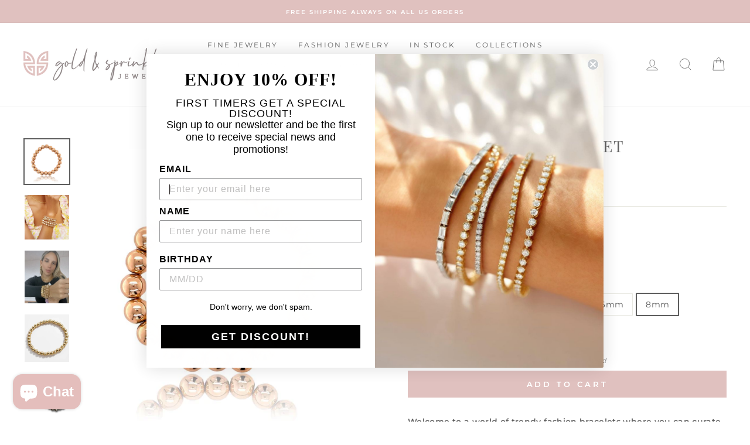

--- FILE ---
content_type: text/html; charset=utf-8
request_url: https://www.goldandsprinkles.com/products/goldfilled-12-ball-bracelet-7-long
body_size: 37256
content:
<!doctype html>
<html class="no-js" lang="en">
<head>
  <meta charset="utf-8">
  <meta http-equiv="X-UA-Compatible" content="IE=edge,chrome=1">
  <meta name="viewport" content="width=device-width,initial-scale=1">
  <meta name="theme-color" content="#e0c1bf">
  <link rel="canonical" href="https://www.goldandsprinkles.com/products/goldfilled-12-ball-bracelet-7-long"><link rel="shortcut icon" href="//www.goldandsprinkles.com/cdn/shop/files/Favicon_32x32.png?v=1613558943" type="image/png" />
  <title>Monaco Ball Bracelet
&ndash; G&amp;S
</title><meta name="description" content="Welcome to a world of trendy fashion bracelets where you can curate your own arm party! Explore the hottest bracelet trends and stylish designs that will elevate your wrist game. From delicate and dainty to bold and edgy, our collection offers a wide range of options to match your unique style. It&#39;s time to express you"><meta property="og:site_name" content="G&amp;S">
  <meta property="og:url" content="https://www.goldandsprinkles.com/products/goldfilled-12-ball-bracelet-7-long">
  <meta property="og:title" content="Monaco Ball Bracelet">
  <meta property="og:type" content="product">
  <meta property="og:description" content="Welcome to a world of trendy fashion bracelets where you can curate your own arm party! Explore the hottest bracelet trends and stylish designs that will elevate your wrist game. From delicate and dainty to bold and edgy, our collection offers a wide range of options to match your unique style. It&#39;s time to express you"><meta property="og:image" content="http://www.goldandsprinkles.com/cdn/shop/products/2022-07-12-13-48-372_clipped_rev_1_1200x1200.jpg?v=1657648483"><meta property="og:image" content="http://www.goldandsprinkles.com/cdn/shop/products/image_9bcf8cef-800e-4538-afcb-8f388531d0a4_1200x1200.jpg?v=1657648483"><meta property="og:image" content="http://www.goldandsprinkles.com/cdn/shop/products/image_67dbf82a-b7d5-4616-8376-79a227013721_1200x1200.png?v=1657648483">
  <meta property="og:image:secure_url" content="https://www.goldandsprinkles.com/cdn/shop/products/2022-07-12-13-48-372_clipped_rev_1_1200x1200.jpg?v=1657648483"><meta property="og:image:secure_url" content="https://www.goldandsprinkles.com/cdn/shop/products/image_9bcf8cef-800e-4538-afcb-8f388531d0a4_1200x1200.jpg?v=1657648483"><meta property="og:image:secure_url" content="https://www.goldandsprinkles.com/cdn/shop/products/image_67dbf82a-b7d5-4616-8376-79a227013721_1200x1200.png?v=1657648483">
  <meta name="twitter:site" content="@">
  <meta name="twitter:card" content="summary_large_image">
  <meta name="twitter:title" content="Monaco Ball Bracelet">
  <meta name="twitter:description" content="Welcome to a world of trendy fashion bracelets where you can curate your own arm party! Explore the hottest bracelet trends and stylish designs that will elevate your wrist game. From delicate and dainty to bold and edgy, our collection offers a wide range of options to match your unique style. It&#39;s time to express you">


  <style data-shopify>
  @font-face {
  font-family: "Playfair Display";
  font-weight: 400;
  font-style: normal;
  src: url("//www.goldandsprinkles.com/cdn/fonts/playfair_display/playfairdisplay_n4.9980f3e16959dc89137cc1369bfc3ae98af1deb9.woff2") format("woff2"),
       url("//www.goldandsprinkles.com/cdn/fonts/playfair_display/playfairdisplay_n4.c562b7c8e5637886a811d2a017f9e023166064ee.woff") format("woff");
}

  @font-face {
  font-family: Montserrat;
  font-weight: 400;
  font-style: normal;
  src: url("//www.goldandsprinkles.com/cdn/fonts/montserrat/montserrat_n4.81949fa0ac9fd2021e16436151e8eaa539321637.woff2") format("woff2"),
       url("//www.goldandsprinkles.com/cdn/fonts/montserrat/montserrat_n4.a6c632ca7b62da89c3594789ba828388aac693fe.woff") format("woff");
}


  @font-face {
  font-family: Montserrat;
  font-weight: 600;
  font-style: normal;
  src: url("//www.goldandsprinkles.com/cdn/fonts/montserrat/montserrat_n6.1326b3e84230700ef15b3a29fb520639977513e0.woff2") format("woff2"),
       url("//www.goldandsprinkles.com/cdn/fonts/montserrat/montserrat_n6.652f051080eb14192330daceed8cd53dfdc5ead9.woff") format("woff");
}

  @font-face {
  font-family: Montserrat;
  font-weight: 400;
  font-style: italic;
  src: url("//www.goldandsprinkles.com/cdn/fonts/montserrat/montserrat_i4.5a4ea298b4789e064f62a29aafc18d41f09ae59b.woff2") format("woff2"),
       url("//www.goldandsprinkles.com/cdn/fonts/montserrat/montserrat_i4.072b5869c5e0ed5b9d2021e4c2af132e16681ad2.woff") format("woff");
}

  @font-face {
  font-family: Montserrat;
  font-weight: 600;
  font-style: italic;
  src: url("//www.goldandsprinkles.com/cdn/fonts/montserrat/montserrat_i6.e90155dd2f004112a61c0322d66d1f59dadfa84b.woff2") format("woff2"),
       url("//www.goldandsprinkles.com/cdn/fonts/montserrat/montserrat_i6.41470518d8e9d7f1bcdd29a447c2397e5393943f.woff") format("woff");
}

</style>

  <link href="//www.goldandsprinkles.com/cdn/shop/t/54/assets/theme.scss.css?v=58456081746034598871755486318" rel="stylesheet" type="text/css" media="all" />

  <style data-shopify>
    .collection-item__title {
      font-size: 14.4px;
    }

    @media screen and (min-width: 769px) {
      .collection-item__title {
        font-size: 18px;
      }
    }
  </style>

  <script>
    document.documentElement.className = document.documentElement.className.replace('no-js', 'js');

    window.theme = window.theme || {};
    theme.routes = {
      cart: "/cart",
      cartAdd: "/cart/add",
      cartChange: "/cart/change"
    };
    theme.strings = {
      addToCart: "Add to cart",
      soldOut: "Sold Out",
      unavailable: "Unavailable",
      stockLabel: "Only [count] items in stock!",
      willNotShipUntil: "Will not ship until [date]",
      willBeInStockAfter: "Will be in stock after [date]",
      waitingForStock: "Inventory on the way",
      savePrice: "Save [saved_amount]",
      cartEmpty: "Your cart is currently empty.",
      cartTermsConfirmation: "You must agree with the terms and conditions of sales to check out"
    };
    theme.settings = {
      dynamicVariantsEnable: true,
      dynamicVariantType: "button",
      cartType: "page",
      moneyFormat: "${{amount}} USD",
      saveType: "dollar",
      recentlyViewedEnabled: false,
      predictiveSearch: true,
      predictiveSearchType: "product,article,page",
      inventoryThreshold: 10,
      quickView: false,
      themeName: 'Impulse',
      themeVersion: "3.1.0"
    };
  </script>

  <script>window.performance && window.performance.mark && window.performance.mark('shopify.content_for_header.start');</script><meta id="shopify-digital-wallet" name="shopify-digital-wallet" content="/27653046405/digital_wallets/dialog">
<meta name="shopify-checkout-api-token" content="6a08eed2268f81789f8370174a129a8e">
<meta id="in-context-paypal-metadata" data-shop-id="27653046405" data-venmo-supported="false" data-environment="production" data-locale="en_US" data-paypal-v4="true" data-currency="USD">
<link rel="alternate" type="application/json+oembed" href="https://www.goldandsprinkles.com/products/goldfilled-12-ball-bracelet-7-long.oembed">
<script async="async" src="/checkouts/internal/preloads.js?locale=en-US"></script>
<link rel="preconnect" href="https://shop.app" crossorigin="anonymous">
<script async="async" src="https://shop.app/checkouts/internal/preloads.js?locale=en-US&shop_id=27653046405" crossorigin="anonymous"></script>
<script id="apple-pay-shop-capabilities" type="application/json">{"shopId":27653046405,"countryCode":"US","currencyCode":"USD","merchantCapabilities":["supports3DS"],"merchantId":"gid:\/\/shopify\/Shop\/27653046405","merchantName":"G\u0026S","requiredBillingContactFields":["postalAddress","email","phone"],"requiredShippingContactFields":["postalAddress","email","phone"],"shippingType":"shipping","supportedNetworks":["visa","masterCard","amex","discover","elo","jcb"],"total":{"type":"pending","label":"G\u0026S","amount":"1.00"},"shopifyPaymentsEnabled":true,"supportsSubscriptions":true}</script>
<script id="shopify-features" type="application/json">{"accessToken":"6a08eed2268f81789f8370174a129a8e","betas":["rich-media-storefront-analytics"],"domain":"www.goldandsprinkles.com","predictiveSearch":true,"shopId":27653046405,"locale":"en"}</script>
<script>var Shopify = Shopify || {};
Shopify.shop = "goldandsprinkles.myshopify.com";
Shopify.locale = "en";
Shopify.currency = {"active":"USD","rate":"1.0"};
Shopify.country = "US";
Shopify.theme = {"name":"August 15 2025 - EARLY LABOR DAY SALE","id":152967413984,"schema_name":"Impulse","schema_version":"3.1.0","theme_store_id":857,"role":"main"};
Shopify.theme.handle = "null";
Shopify.theme.style = {"id":null,"handle":null};
Shopify.cdnHost = "www.goldandsprinkles.com/cdn";
Shopify.routes = Shopify.routes || {};
Shopify.routes.root = "/";</script>
<script type="module">!function(o){(o.Shopify=o.Shopify||{}).modules=!0}(window);</script>
<script>!function(o){function n(){var o=[];function n(){o.push(Array.prototype.slice.apply(arguments))}return n.q=o,n}var t=o.Shopify=o.Shopify||{};t.loadFeatures=n(),t.autoloadFeatures=n()}(window);</script>
<script>
  window.ShopifyPay = window.ShopifyPay || {};
  window.ShopifyPay.apiHost = "shop.app\/pay";
  window.ShopifyPay.redirectState = null;
</script>
<script id="shop-js-analytics" type="application/json">{"pageType":"product"}</script>
<script defer="defer" async type="module" src="//www.goldandsprinkles.com/cdn/shopifycloud/shop-js/modules/v2/client.init-shop-cart-sync_BN7fPSNr.en.esm.js"></script>
<script defer="defer" async type="module" src="//www.goldandsprinkles.com/cdn/shopifycloud/shop-js/modules/v2/chunk.common_Cbph3Kss.esm.js"></script>
<script defer="defer" async type="module" src="//www.goldandsprinkles.com/cdn/shopifycloud/shop-js/modules/v2/chunk.modal_DKumMAJ1.esm.js"></script>
<script type="module">
  await import("//www.goldandsprinkles.com/cdn/shopifycloud/shop-js/modules/v2/client.init-shop-cart-sync_BN7fPSNr.en.esm.js");
await import("//www.goldandsprinkles.com/cdn/shopifycloud/shop-js/modules/v2/chunk.common_Cbph3Kss.esm.js");
await import("//www.goldandsprinkles.com/cdn/shopifycloud/shop-js/modules/v2/chunk.modal_DKumMAJ1.esm.js");

  window.Shopify.SignInWithShop?.initShopCartSync?.({"fedCMEnabled":true,"windoidEnabled":true});

</script>
<script defer="defer" async type="module" src="//www.goldandsprinkles.com/cdn/shopifycloud/shop-js/modules/v2/client.payment-terms_BxzfvcZJ.en.esm.js"></script>
<script defer="defer" async type="module" src="//www.goldandsprinkles.com/cdn/shopifycloud/shop-js/modules/v2/chunk.common_Cbph3Kss.esm.js"></script>
<script defer="defer" async type="module" src="//www.goldandsprinkles.com/cdn/shopifycloud/shop-js/modules/v2/chunk.modal_DKumMAJ1.esm.js"></script>
<script type="module">
  await import("//www.goldandsprinkles.com/cdn/shopifycloud/shop-js/modules/v2/client.payment-terms_BxzfvcZJ.en.esm.js");
await import("//www.goldandsprinkles.com/cdn/shopifycloud/shop-js/modules/v2/chunk.common_Cbph3Kss.esm.js");
await import("//www.goldandsprinkles.com/cdn/shopifycloud/shop-js/modules/v2/chunk.modal_DKumMAJ1.esm.js");

  
</script>
<script>
  window.Shopify = window.Shopify || {};
  if (!window.Shopify.featureAssets) window.Shopify.featureAssets = {};
  window.Shopify.featureAssets['shop-js'] = {"shop-cart-sync":["modules/v2/client.shop-cart-sync_CJVUk8Jm.en.esm.js","modules/v2/chunk.common_Cbph3Kss.esm.js","modules/v2/chunk.modal_DKumMAJ1.esm.js"],"init-fed-cm":["modules/v2/client.init-fed-cm_7Fvt41F4.en.esm.js","modules/v2/chunk.common_Cbph3Kss.esm.js","modules/v2/chunk.modal_DKumMAJ1.esm.js"],"init-shop-email-lookup-coordinator":["modules/v2/client.init-shop-email-lookup-coordinator_Cc088_bR.en.esm.js","modules/v2/chunk.common_Cbph3Kss.esm.js","modules/v2/chunk.modal_DKumMAJ1.esm.js"],"init-windoid":["modules/v2/client.init-windoid_hPopwJRj.en.esm.js","modules/v2/chunk.common_Cbph3Kss.esm.js","modules/v2/chunk.modal_DKumMAJ1.esm.js"],"shop-button":["modules/v2/client.shop-button_B0jaPSNF.en.esm.js","modules/v2/chunk.common_Cbph3Kss.esm.js","modules/v2/chunk.modal_DKumMAJ1.esm.js"],"shop-cash-offers":["modules/v2/client.shop-cash-offers_DPIskqss.en.esm.js","modules/v2/chunk.common_Cbph3Kss.esm.js","modules/v2/chunk.modal_DKumMAJ1.esm.js"],"shop-toast-manager":["modules/v2/client.shop-toast-manager_CK7RT69O.en.esm.js","modules/v2/chunk.common_Cbph3Kss.esm.js","modules/v2/chunk.modal_DKumMAJ1.esm.js"],"init-shop-cart-sync":["modules/v2/client.init-shop-cart-sync_BN7fPSNr.en.esm.js","modules/v2/chunk.common_Cbph3Kss.esm.js","modules/v2/chunk.modal_DKumMAJ1.esm.js"],"init-customer-accounts-sign-up":["modules/v2/client.init-customer-accounts-sign-up_CfPf4CXf.en.esm.js","modules/v2/client.shop-login-button_DeIztwXF.en.esm.js","modules/v2/chunk.common_Cbph3Kss.esm.js","modules/v2/chunk.modal_DKumMAJ1.esm.js"],"pay-button":["modules/v2/client.pay-button_CgIwFSYN.en.esm.js","modules/v2/chunk.common_Cbph3Kss.esm.js","modules/v2/chunk.modal_DKumMAJ1.esm.js"],"init-customer-accounts":["modules/v2/client.init-customer-accounts_DQ3x16JI.en.esm.js","modules/v2/client.shop-login-button_DeIztwXF.en.esm.js","modules/v2/chunk.common_Cbph3Kss.esm.js","modules/v2/chunk.modal_DKumMAJ1.esm.js"],"avatar":["modules/v2/client.avatar_BTnouDA3.en.esm.js"],"init-shop-for-new-customer-accounts":["modules/v2/client.init-shop-for-new-customer-accounts_CsZy_esa.en.esm.js","modules/v2/client.shop-login-button_DeIztwXF.en.esm.js","modules/v2/chunk.common_Cbph3Kss.esm.js","modules/v2/chunk.modal_DKumMAJ1.esm.js"],"shop-follow-button":["modules/v2/client.shop-follow-button_BRMJjgGd.en.esm.js","modules/v2/chunk.common_Cbph3Kss.esm.js","modules/v2/chunk.modal_DKumMAJ1.esm.js"],"checkout-modal":["modules/v2/client.checkout-modal_B9Drz_yf.en.esm.js","modules/v2/chunk.common_Cbph3Kss.esm.js","modules/v2/chunk.modal_DKumMAJ1.esm.js"],"shop-login-button":["modules/v2/client.shop-login-button_DeIztwXF.en.esm.js","modules/v2/chunk.common_Cbph3Kss.esm.js","modules/v2/chunk.modal_DKumMAJ1.esm.js"],"lead-capture":["modules/v2/client.lead-capture_DXYzFM3R.en.esm.js","modules/v2/chunk.common_Cbph3Kss.esm.js","modules/v2/chunk.modal_DKumMAJ1.esm.js"],"shop-login":["modules/v2/client.shop-login_CA5pJqmO.en.esm.js","modules/v2/chunk.common_Cbph3Kss.esm.js","modules/v2/chunk.modal_DKumMAJ1.esm.js"],"payment-terms":["modules/v2/client.payment-terms_BxzfvcZJ.en.esm.js","modules/v2/chunk.common_Cbph3Kss.esm.js","modules/v2/chunk.modal_DKumMAJ1.esm.js"]};
</script>
<script>(function() {
  var isLoaded = false;
  function asyncLoad() {
    if (isLoaded) return;
    isLoaded = true;
    var urls = ["https:\/\/static.klaviyo.com\/onsite\/js\/klaviyo.js?company_id=XyFhNZ\u0026shop=goldandsprinkles.myshopify.com","https:\/\/static.klaviyo.com\/onsite\/js\/klaviyo.js?company_id=XyFhNZ\u0026shop=goldandsprinkles.myshopify.com","https:\/\/cdn.shopify.com\/s\/files\/1\/0033\/3538\/9233\/files\/pushdaddy_a7_livechat1_new2.js?v=1707659950\u0026shop=goldandsprinkles.myshopify.com"];
    for (var i = 0; i < urls.length; i++) {
      var s = document.createElement('script');
      s.type = 'text/javascript';
      s.async = true;
      s.src = urls[i];
      var x = document.getElementsByTagName('script')[0];
      x.parentNode.insertBefore(s, x);
    }
  };
  if(window.attachEvent) {
    window.attachEvent('onload', asyncLoad);
  } else {
    window.addEventListener('load', asyncLoad, false);
  }
})();</script>
<script id="__st">var __st={"a":27653046405,"offset":-18000,"reqid":"aadc13ce-ff95-40e3-bcc7-b9080778ba32-1769901123","pageurl":"www.goldandsprinkles.com\/products\/goldfilled-12-ball-bracelet-7-long","u":"272fc1e49699","p":"product","rtyp":"product","rid":6154768089284};</script>
<script>window.ShopifyPaypalV4VisibilityTracking = true;</script>
<script id="captcha-bootstrap">!function(){'use strict';const t='contact',e='account',n='new_comment',o=[[t,t],['blogs',n],['comments',n],[t,'customer']],c=[[e,'customer_login'],[e,'guest_login'],[e,'recover_customer_password'],[e,'create_customer']],r=t=>t.map((([t,e])=>`form[action*='/${t}']:not([data-nocaptcha='true']) input[name='form_type'][value='${e}']`)).join(','),a=t=>()=>t?[...document.querySelectorAll(t)].map((t=>t.form)):[];function s(){const t=[...o],e=r(t);return a(e)}const i='password',u='form_key',d=['recaptcha-v3-token','g-recaptcha-response','h-captcha-response',i],f=()=>{try{return window.sessionStorage}catch{return}},m='__shopify_v',_=t=>t.elements[u];function p(t,e,n=!1){try{const o=window.sessionStorage,c=JSON.parse(o.getItem(e)),{data:r}=function(t){const{data:e,action:n}=t;return t[m]||n?{data:e,action:n}:{data:t,action:n}}(c);for(const[e,n]of Object.entries(r))t.elements[e]&&(t.elements[e].value=n);n&&o.removeItem(e)}catch(o){console.error('form repopulation failed',{error:o})}}const l='form_type',E='cptcha';function T(t){t.dataset[E]=!0}const w=window,h=w.document,L='Shopify',v='ce_forms',y='captcha';let A=!1;((t,e)=>{const n=(g='f06e6c50-85a8-45c8-87d0-21a2b65856fe',I='https://cdn.shopify.com/shopifycloud/storefront-forms-hcaptcha/ce_storefront_forms_captcha_hcaptcha.v1.5.2.iife.js',D={infoText:'Protected by hCaptcha',privacyText:'Privacy',termsText:'Terms'},(t,e,n)=>{const o=w[L][v],c=o.bindForm;if(c)return c(t,g,e,D).then(n);var r;o.q.push([[t,g,e,D],n]),r=I,A||(h.body.append(Object.assign(h.createElement('script'),{id:'captcha-provider',async:!0,src:r})),A=!0)});var g,I,D;w[L]=w[L]||{},w[L][v]=w[L][v]||{},w[L][v].q=[],w[L][y]=w[L][y]||{},w[L][y].protect=function(t,e){n(t,void 0,e),T(t)},Object.freeze(w[L][y]),function(t,e,n,w,h,L){const[v,y,A,g]=function(t,e,n){const i=e?o:[],u=t?c:[],d=[...i,...u],f=r(d),m=r(i),_=r(d.filter((([t,e])=>n.includes(e))));return[a(f),a(m),a(_),s()]}(w,h,L),I=t=>{const e=t.target;return e instanceof HTMLFormElement?e:e&&e.form},D=t=>v().includes(t);t.addEventListener('submit',(t=>{const e=I(t);if(!e)return;const n=D(e)&&!e.dataset.hcaptchaBound&&!e.dataset.recaptchaBound,o=_(e),c=g().includes(e)&&(!o||!o.value);(n||c)&&t.preventDefault(),c&&!n&&(function(t){try{if(!f())return;!function(t){const e=f();if(!e)return;const n=_(t);if(!n)return;const o=n.value;o&&e.removeItem(o)}(t);const e=Array.from(Array(32),(()=>Math.random().toString(36)[2])).join('');!function(t,e){_(t)||t.append(Object.assign(document.createElement('input'),{type:'hidden',name:u})),t.elements[u].value=e}(t,e),function(t,e){const n=f();if(!n)return;const o=[...t.querySelectorAll(`input[type='${i}']`)].map((({name:t})=>t)),c=[...d,...o],r={};for(const[a,s]of new FormData(t).entries())c.includes(a)||(r[a]=s);n.setItem(e,JSON.stringify({[m]:1,action:t.action,data:r}))}(t,e)}catch(e){console.error('failed to persist form',e)}}(e),e.submit())}));const S=(t,e)=>{t&&!t.dataset[E]&&(n(t,e.some((e=>e===t))),T(t))};for(const o of['focusin','change'])t.addEventListener(o,(t=>{const e=I(t);D(e)&&S(e,y())}));const B=e.get('form_key'),M=e.get(l),P=B&&M;t.addEventListener('DOMContentLoaded',(()=>{const t=y();if(P)for(const e of t)e.elements[l].value===M&&p(e,B);[...new Set([...A(),...v().filter((t=>'true'===t.dataset.shopifyCaptcha))])].forEach((e=>S(e,t)))}))}(h,new URLSearchParams(w.location.search),n,t,e,['guest_login'])})(!0,!1)}();</script>
<script integrity="sha256-4kQ18oKyAcykRKYeNunJcIwy7WH5gtpwJnB7kiuLZ1E=" data-source-attribution="shopify.loadfeatures" defer="defer" src="//www.goldandsprinkles.com/cdn/shopifycloud/storefront/assets/storefront/load_feature-a0a9edcb.js" crossorigin="anonymous"></script>
<script crossorigin="anonymous" defer="defer" src="//www.goldandsprinkles.com/cdn/shopifycloud/storefront/assets/shopify_pay/storefront-65b4c6d7.js?v=20250812"></script>
<script data-source-attribution="shopify.dynamic_checkout.dynamic.init">var Shopify=Shopify||{};Shopify.PaymentButton=Shopify.PaymentButton||{isStorefrontPortableWallets:!0,init:function(){window.Shopify.PaymentButton.init=function(){};var t=document.createElement("script");t.src="https://www.goldandsprinkles.com/cdn/shopifycloud/portable-wallets/latest/portable-wallets.en.js",t.type="module",document.head.appendChild(t)}};
</script>
<script data-source-attribution="shopify.dynamic_checkout.buyer_consent">
  function portableWalletsHideBuyerConsent(e){var t=document.getElementById("shopify-buyer-consent"),n=document.getElementById("shopify-subscription-policy-button");t&&n&&(t.classList.add("hidden"),t.setAttribute("aria-hidden","true"),n.removeEventListener("click",e))}function portableWalletsShowBuyerConsent(e){var t=document.getElementById("shopify-buyer-consent"),n=document.getElementById("shopify-subscription-policy-button");t&&n&&(t.classList.remove("hidden"),t.removeAttribute("aria-hidden"),n.addEventListener("click",e))}window.Shopify?.PaymentButton&&(window.Shopify.PaymentButton.hideBuyerConsent=portableWalletsHideBuyerConsent,window.Shopify.PaymentButton.showBuyerConsent=portableWalletsShowBuyerConsent);
</script>
<script data-source-attribution="shopify.dynamic_checkout.cart.bootstrap">document.addEventListener("DOMContentLoaded",(function(){function t(){return document.querySelector("shopify-accelerated-checkout-cart, shopify-accelerated-checkout")}if(t())Shopify.PaymentButton.init();else{new MutationObserver((function(e,n){t()&&(Shopify.PaymentButton.init(),n.disconnect())})).observe(document.body,{childList:!0,subtree:!0})}}));
</script>
<link id="shopify-accelerated-checkout-styles" rel="stylesheet" media="screen" href="https://www.goldandsprinkles.com/cdn/shopifycloud/portable-wallets/latest/accelerated-checkout-backwards-compat.css" crossorigin="anonymous">
<style id="shopify-accelerated-checkout-cart">
        #shopify-buyer-consent {
  margin-top: 1em;
  display: inline-block;
  width: 100%;
}

#shopify-buyer-consent.hidden {
  display: none;
}

#shopify-subscription-policy-button {
  background: none;
  border: none;
  padding: 0;
  text-decoration: underline;
  font-size: inherit;
  cursor: pointer;
}

#shopify-subscription-policy-button::before {
  box-shadow: none;
}

      </style>

<script>window.performance && window.performance.mark && window.performance.mark('shopify.content_for_header.end');</script>

  <script src="//www.goldandsprinkles.com/cdn/shop/t/54/assets/vendor-scripts-v6.js" defer="defer"></script>

  
    <link rel="preload" as="style" href="//www.goldandsprinkles.com/cdn/shop/t/54/assets/currency-flags.css?v=177154473537266533841755378224" onload="this.onload=null;this.rel='stylesheet'">
    <noscript><link rel="stylesheet" href="//www.goldandsprinkles.com/cdn/shop/t/54/assets/currency-flags.css?v=177154473537266533841755378224"></noscript>
  

  <script src="//www.goldandsprinkles.com/cdn/shop/t/54/assets/theme.js?v=134370449880136741431755378224" defer="defer"></script><!--  -->
  
<style>
    .iti {
        position: relative;
        display: inline-block;
    }
    .iti * {
        box-sizing: border-box;
        -moz-box-sizing: border-box;
    }
    .iti__hide {
        display: none;
    }
    .iti__v-hide {
        visibility: hidden;
    }
    .iti input,
    .iti input[type="tel"],
    .iti input[type="text"] {
        position: relative;
        z-index: 0;
        margin-top: 0 !important;
        margin-bottom: 0 !important;
        padding-right: 36px;
        margin-right: 0;
    }
    .iti__flag-container {
        position: absolute;
        top: 0;
        bottom: 0;
        right: 0;
        padding: 1px;
    }
    .iti__selected-flag {
        z-index: 1;
        position: relative;
        display: flex;
        align-items: center;
        height: 100%;
        padding: 0 6px 0 8px;
    }
    .iti__arrow {
        margin-left: 6px;
        width: 0;
        height: 0;
        border-left: 3px solid transparent;
        border-right: 3px solid transparent;
        border-top: 4px solid #555;
    }
    .iti__arrow--up {
        border-top: none;
        border-bottom: 4px solid #555;
    }
    .iti__country-list {
        position: absolute;
        z-index: 2;
        list-style: none;
        text-align: left;
        padding: 0;
        margin: 0 0 0 -1px;
        box-shadow: 1px 1px 4px rgba(0, 0, 0, 0.2);
        background-color: #fff;
        border: 1px solid #ccc;
        white-space: nowrap;
        max-height: 200px;
        overflow-y: scroll;
        -webkit-overflow-scrolling: touch;
    }
    .iti__country-list--dropup {
        bottom: 100%;
        margin-bottom: -1px;
    }
    @media (max-width: 500px) {
        .iti__country-list {
            white-space: normal;
        }
    }
    .iti__flag-box {
        display: inline-block;
        width: 20px;
    }
    .iti__divider {
        padding-bottom: 5px;
        margin-bottom: 5px;
        border-bottom: 1px solid #ccc;
    }
    .iti__country {
        padding: 5px 10px;
        outline: 0;
    }
    .iti__dial-code {
        color: #999;
    }
    .iti__country.iti__highlight {
        background-color: rgba(0, 0, 0, 0.05);
    }
    .iti__country-name,
    .iti__dial-code,
    .iti__flag-box {
        vertical-align: middle;
    }
    .iti__country-name,
    .iti__flag-box {
        margin-right: 6px;
    }
    .iti--allow-dropdown input,
    .iti--allow-dropdown input[type="tel"],
    .iti--allow-dropdown input[type="text"],
    .iti--separate-dial-code input,
    .iti--separate-dial-code input[type="tel"],
    .iti--separate-dial-code input[type="text"] {
        padding-right: 6px;
        padding-left: 52px;
        margin-left: 0;
    }
    .iti--allow-dropdown .iti__flag-container,
    .iti--separate-dial-code .iti__flag-container {
        right: auto;
        left: 0;
    }
    .iti--allow-dropdown .iti__flag-container:hover {
        cursor: pointer;
    }
    .iti--allow-dropdown .iti__flag-container:hover .iti__selected-flag {
        background-color: rgba(0, 0, 0, 0.05);
    }
    .iti--allow-dropdown input[disabled] + .iti__flag-container:hover,
    .iti--allow-dropdown input[readonly] + .iti__flag-container:hover {
        cursor: default;
    }
    .iti--allow-dropdown input[disabled] + .iti__flag-container:hover .iti__selected-flag,
    .iti--allow-dropdown input[readonly] + .iti__flag-container:hover .iti__selected-flag {
        background-color: transparent;
    }
    .iti--separate-dial-code .iti__selected-flag {
        background-color: rgba(0, 0, 0, 0.05);
    }
    .iti--separate-dial-code .iti__selected-dial-code {
        margin-left: 6px;
    }
    .iti--container {
        position: absolute;
        top: -1000px;
        left: -1000px;
        z-index: 1060;
        padding: 1px;
    }
    .iti--container:hover {
        cursor: pointer;
    }
    .iti-mobile .iti--container {
        top: 30px;
        bottom: 30px;
        left: 30px;
        right: 30px;
        position: fixed;
    }
    .iti-mobile .iti__country-list {
        max-height: 100%;
        width: 100%;
    }
    .iti-mobile .iti__country {
        padding: 10px 10px;
        line-height: 1.5em;
    }
    .iti__flag {
        width: 20px;
    }
    .iti__flag.iti__be {
        width: 18px;
    }
    .iti__flag.iti__ch {
        width: 15px;
    }
    .iti__flag.iti__mc {
        width: 19px;
    }
    .iti__flag.iti__ne {
        width: 18px;
    }
    .iti__flag.iti__np {
        width: 13px;
    }
    .iti__flag.iti__va {
        width: 15px;
    }
    @media (-webkit-min-device-pixel-ratio: 2), (min-resolution: 192dpi) {
        .iti__flag {
            background-size: 5652px 15px;
        }
    }
    .iti__flag.iti__ac {
        height: 10px;
        background-position: 0 0;
    }
    .iti__flag.iti__ad {
        height: 14px;
        background-position: -22px 0;
    }
    .iti__flag.iti__ae {
        height: 10px;
        background-position: -44px 0;
    }
    .iti__flag.iti__af {
        height: 14px;
        background-position: -66px 0;
    }
    .iti__flag.iti__ag {
        height: 14px;
        background-position: -88px 0;
    }
    .iti__flag.iti__ai {
        height: 10px;
        background-position: -110px 0;
    }
    .iti__flag.iti__al {
        height: 15px;
        background-position: -132px 0;
    }
    .iti__flag.iti__am {
        height: 10px;
        background-position: -154px 0;
    }
    .iti__flag.iti__ao {
        height: 14px;
        background-position: -176px 0;
    }
    .iti__flag.iti__aq {
        height: 14px;
        background-position: -198px 0;
    }
    .iti__flag.iti__ar {
        height: 13px;
        background-position: -220px 0;
    }
    .iti__flag.iti__as {
        height: 10px;
        background-position: -242px 0;
    }
    .iti__flag.iti__at {
        height: 14px;
        background-position: -264px 0;
    }
    .iti__flag.iti__au {
        height: 10px;
        background-position: -286px 0;
    }
    .iti__flag.iti__aw {
        height: 14px;
        background-position: -308px 0;
    }
    .iti__flag.iti__ax {
        height: 13px;
        background-position: -330px 0;
    }
    .iti__flag.iti__az {
        height: 10px;
        background-position: -352px 0;
    }
    .iti__flag.iti__ba {
        height: 10px;
        background-position: -374px 0;
    }
    .iti__flag.iti__bb {
        height: 14px;
        background-position: -396px 0;
    }
    .iti__flag.iti__bd {
        height: 12px;
        background-position: -418px 0;
    }
    .iti__flag.iti__be {
        height: 15px;
        background-position: -440px 0;
    }
    .iti__flag.iti__bf {
        height: 14px;
        background-position: -460px 0;
    }
    .iti__flag.iti__bg {
        height: 12px;
        background-position: -482px 0;
    }
    .iti__flag.iti__bh {
        height: 12px;
        background-position: -504px 0;
    }
    .iti__flag.iti__bi {
        height: 12px;
        background-position: -526px 0;
    }
    .iti__flag.iti__bj {
        height: 14px;
        background-position: -548px 0;
    }
    .iti__flag.iti__bl {
        height: 14px;
        background-position: -570px 0;
    }
    .iti__flag.iti__bm {
        height: 10px;
        background-position: -592px 0;
    }
    .iti__flag.iti__bn {
        height: 10px;
        background-position: -614px 0;
    }
    .iti__flag.iti__bo {
        height: 14px;
        background-position: -636px 0;
    }
    .iti__flag.iti__bq {
        height: 14px;
        background-position: -658px 0;
    }
    .iti__flag.iti__br {
        height: 14px;
        background-position: -680px 0;
    }
    .iti__flag.iti__bs {
        height: 10px;
        background-position: -702px 0;
    }
    .iti__flag.iti__bt {
        height: 14px;
        background-position: -724px 0;
    }
    .iti__flag.iti__bv {
        height: 15px;
        background-position: -746px 0;
    }
    .iti__flag.iti__bw {
        height: 14px;
        background-position: -768px 0;
    }
    .iti__flag.iti__by {
        height: 10px;
        background-position: -790px 0;
    }
    .iti__flag.iti__bz {
        height: 14px;
        background-position: -812px 0;
    }
    .iti__flag.iti__ca {
        height: 10px;
        background-position: -834px 0;
    }
    .iti__flag.iti__cc {
        height: 10px;
        background-position: -856px 0;
    }
    .iti__flag.iti__cd {
        height: 15px;
        background-position: -878px 0;
    }
    .iti__flag.iti__cf {
        height: 14px;
        background-position: -900px 0;
    }
    .iti__flag.iti__cg {
        height: 14px;
        background-position: -922px 0;
    }
    .iti__flag.iti__ch {
        height: 15px;
        background-position: -944px 0;
    }
    .iti__flag.iti__ci {
        height: 14px;
        background-position: -961px 0;
    }
    .iti__flag.iti__ck {
        height: 10px;
        background-position: -983px 0;
    }
    .iti__flag.iti__cl {
        height: 14px;
        background-position: -1005px 0;
    }
    .iti__flag.iti__cm {
        height: 14px;
        background-position: -1027px 0;
    }
    .iti__flag.iti__cn {
        height: 14px;
        background-position: -1049px 0;
    }
    .iti__flag.iti__co {
        height: 14px;
        background-position: -1071px 0;
    }
    .iti__flag.iti__cp {
        height: 14px;
        background-position: -1093px 0;
    }
    .iti__flag.iti__cr {
        height: 12px;
        background-position: -1115px 0;
    }
    .iti__flag.iti__cu {
        height: 10px;
        background-position: -1137px 0;
    }
    .iti__flag.iti__cv {
        height: 12px;
        background-position: -1159px 0;
    }
    .iti__flag.iti__cw {
        height: 14px;
        background-position: -1181px 0;
    }
    .iti__flag.iti__cx {
        height: 10px;
        background-position: -1203px 0;
    }
    .iti__flag.iti__cy {
        height: 14px;
        background-position: -1225px 0;
    }
    .iti__flag.iti__cz {
        height: 14px;
        background-position: -1247px 0;
    }
    .iti__flag.iti__de {
        height: 12px;
        background-position: -1269px 0;
    }
    .iti__flag.iti__dg {
        height: 10px;
        background-position: -1291px 0;
    }
    .iti__flag.iti__dj {
        height: 14px;
        background-position: -1313px 0;
    }
    .iti__flag.iti__dk {
        height: 15px;
        background-position: -1335px 0;
    }
    .iti__flag.iti__dm {
        height: 10px;
        background-position: -1357px 0;
    }
    .iti__flag.iti__do {
        height: 14px;
        background-position: -1379px 0;
    }
    .iti__flag.iti__dz {
        height: 14px;
        background-position: -1401px 0;
    }
    .iti__flag.iti__ea {
        height: 14px;
        background-position: -1423px 0;
    }
    .iti__flag.iti__ec {
        height: 14px;
        background-position: -1445px 0;
    }
    .iti__flag.iti__ee {
        height: 13px;
        background-position: -1467px 0;
    }
    .iti__flag.iti__eg {
        height: 14px;
        background-position: -1489px 0;
    }
    .iti__flag.iti__eh {
        height: 10px;
        background-position: -1511px 0;
    }
    .iti__flag.iti__er {
        height: 10px;
        background-position: -1533px 0;
    }
    .iti__flag.iti__es {
        height: 14px;
        background-position: -1555px 0;
    }
    .iti__flag.iti__et {
        height: 10px;
        background-position: -1577px 0;
    }
    .iti__flag.iti__eu {
        height: 14px;
        background-position: -1599px 0;
    }
    .iti__flag.iti__fi {
        height: 12px;
        background-position: -1621px 0;
    }
    .iti__flag.iti__fj {
        height: 10px;
        background-position: -1643px 0;
    }
    .iti__flag.iti__fk {
        height: 10px;
        background-position: -1665px 0;
    }
    .iti__flag.iti__fm {
        height: 11px;
        background-position: -1687px 0;
    }
    .iti__flag.iti__fo {
        height: 15px;
        background-position: -1709px 0;
    }
    .iti__flag.iti__fr {
        height: 14px;
        background-position: -1731px 0;
    }
    .iti__flag.iti__ga {
        height: 15px;
        background-position: -1753px 0;
    }
    .iti__flag.iti__gb {
        height: 10px;
        background-position: -1775px 0;
    }
    .iti__flag.iti__gd {
        height: 12px;
        background-position: -1797px 0;
    }
    .iti__flag.iti__ge {
        height: 14px;
        background-position: -1819px 0;
    }
    .iti__flag.iti__gf {
        height: 14px;
        background-position: -1841px 0;
    }
    .iti__flag.iti__gg {
        height: 14px;
        background-position: -1863px 0;
    }
    .iti__flag.iti__gh {
        height: 14px;
        background-position: -1885px 0;
    }
    .iti__flag.iti__gi {
        height: 10px;
        background-position: -1907px 0;
    }
    .iti__flag.iti__gl {
        height: 14px;
        background-position: -1929px 0;
    }
    .iti__flag.iti__gm {
        height: 14px;
        background-position: -1951px 0;
    }
    .iti__flag.iti__gn {
        height: 14px;
        background-position: -1973px 0;
    }
    .iti__flag.iti__gp {
        height: 14px;
        background-position: -1995px 0;
    }
    .iti__flag.iti__gq {
        height: 14px;
        background-position: -2017px 0;
    }
    .iti__flag.iti__gr {
        height: 14px;
        background-position: -2039px 0;
    }
    .iti__flag.iti__gs {
        height: 10px;
        background-position: -2061px 0;
    }
    .iti__flag.iti__gt {
        height: 13px;
        background-position: -2083px 0;
    }
    .iti__flag.iti__gu {
        height: 11px;
        background-position: -2105px 0;
    }
    .iti__flag.iti__gw {
        height: 10px;
        background-position: -2127px 0;
    }
    .iti__flag.iti__gy {
        height: 12px;
        background-position: -2149px 0;
    }
    .iti__flag.iti__hk {
        height: 14px;
        background-position: -2171px 0;
    }
    .iti__flag.iti__hm {
        height: 10px;
        background-position: -2193px 0;
    }
    .iti__flag.iti__hn {
        height: 10px;
        background-position: -2215px 0;
    }
    .iti__flag.iti__hr {
        height: 10px;
        background-position: -2237px 0;
    }
    .iti__flag.iti__ht {
        height: 12px;
        background-position: -2259px 0;
    }
    .iti__flag.iti__hu {
        height: 10px;
        background-position: -2281px 0;
    }
    .iti__flag.iti__ic {
        height: 14px;
        background-position: -2303px 0;
    }
    .iti__flag.iti__id {
        height: 14px;
        background-position: -2325px 0;
    }
    .iti__flag.iti__ie {
        height: 10px;
        background-position: -2347px 0;
    }
    .iti__flag.iti__il {
        height: 15px;
        background-position: -2369px 0;
    }
    .iti__flag.iti__im {
        height: 10px;
        background-position: -2391px 0;
    }
    .iti__flag.iti__in {
        height: 14px;
        background-position: -2413px 0;
    }
    .iti__flag.iti__io {
        height: 10px;
        background-position: -2435px 0;
    }
    .iti__flag.iti__iq {
        height: 14px;
        background-position: -2457px 0;
    }
    .iti__flag.iti__ir {
        height: 12px;
        background-position: -2479px 0;
    }
    .iti__flag.iti__is {
        height: 15px;
        background-position: -2501px 0;
    }
    .iti__flag.iti__it {
        height: 14px;
        background-position: -2523px 0;
    }
    .iti__flag.iti__je {
        height: 12px;
        background-position: -2545px 0;
    }
    .iti__flag.iti__jm {
        height: 10px;
        background-position: -2567px 0;
    }
    .iti__flag.iti__jo {
        height: 10px;
        background-position: -2589px 0;
    }
    .iti__flag.iti__jp {
        height: 14px;
        background-position: -2611px 0;
    }
    .iti__flag.iti__ke {
        height: 14px;
        background-position: -2633px 0;
    }
    .iti__flag.iti__kg {
        height: 12px;
        background-position: -2655px 0;
    }
    .iti__flag.iti__kh {
        height: 13px;
        background-position: -2677px 0;
    }
    .iti__flag.iti__ki {
        height: 10px;
        background-position: -2699px 0;
    }
    .iti__flag.iti__km {
        height: 12px;
        background-position: -2721px 0;
    }
    .iti__flag.iti__kn {
        height: 14px;
        background-position: -2743px 0;
    }
    .iti__flag.iti__kp {
        height: 10px;
        background-position: -2765px 0;
    }
    .iti__flag.iti__kr {
        height: 14px;
        background-position: -2787px 0;
    }
    .iti__flag.iti__kw {
        height: 10px;
        background-position: -2809px 0;
    }
    .iti__flag.iti__ky {
        height: 10px;
        background-position: -2831px 0;
    }
    .iti__flag.iti__kz {
        height: 10px;
        background-position: -2853px 0;
    }
    .iti__flag.iti__la {
        height: 14px;
        background-position: -2875px 0;
    }
    .iti__flag.iti__lb {
        height: 14px;
        background-position: -2897px 0;
    }
    .iti__flag.iti__lc {
        height: 10px;
        background-position: -2919px 0;
    }
    .iti__flag.iti__li {
        height: 12px;
        background-position: -2941px 0;
    }
    .iti__flag.iti__lk {
        height: 10px;
        background-position: -2963px 0;
    }
    .iti__flag.iti__lr {
        height: 11px;
        background-position: -2985px 0;
    }
    .iti__flag.iti__ls {
        height: 14px;
        background-position: -3007px 0;
    }
    .iti__flag.iti__lt {
        height: 12px;
        background-position: -3029px 0;
    }
    .iti__flag.iti__lu {
        height: 12px;
        background-position: -3051px 0;
    }
    .iti__flag.iti__lv {
        height: 10px;
        background-position: -3073px 0;
    }
    .iti__flag.iti__ly {
        height: 10px;
        background-position: -3095px 0;
    }
    .iti__flag.iti__ma {
        height: 14px;
        background-position: -3117px 0;
    }
    .iti__flag.iti__mc {
        height: 15px;
        background-position: -3139px 0;
    }
    .iti__flag.iti__md {
        height: 10px;
        background-position: -3160px 0;
    }
    .iti__flag.iti__me {
        height: 10px;
        background-position: -3182px 0;
    }
    .iti__flag.iti__mf {
        height: 14px;
        background-position: -3204px 0;
    }
    .iti__flag.iti__mg {
        height: 14px;
        background-position: -3226px 0;
    }
    .iti__flag.iti__mh {
        height: 11px;
        background-position: -3248px 0;
    }
    .iti__flag.iti__mk {
        height: 10px;
        background-position: -3270px 0;
    }
    .iti__flag.iti__ml {
        height: 14px;
        background-position: -3292px 0;
    }
    .iti__flag.iti__mm {
        height: 14px;
        background-position: -3314px 0;
    }
    .iti__flag.iti__mn {
        height: 10px;
        background-position: -3336px 0;
    }
    .iti__flag.iti__mo {
        height: 14px;
        background-position: -3358px 0;
    }
    .iti__flag.iti__mp {
        height: 10px;
        background-position: -3380px 0;
    }
    .iti__flag.iti__mq {
        height: 14px;
        background-position: -3402px 0;
    }
    .iti__flag.iti__mr {
        height: 14px;
        background-position: -3424px 0;
    }
    .iti__flag.iti__ms {
        height: 10px;
        background-position: -3446px 0;
    }
    .iti__flag.iti__mt {
        height: 14px;
        background-position: -3468px 0;
    }
    .iti__flag.iti__mu {
        height: 14px;
        background-position: -3490px 0;
    }
    .iti__flag.iti__mv {
        height: 14px;
        background-position: -3512px 0;
    }
    .iti__flag.iti__mw {
        height: 14px;
        background-position: -3534px 0;
    }
    .iti__flag.iti__mx {
        height: 12px;
        background-position: -3556px 0;
    }
    .iti__flag.iti__my {
        height: 10px;
        background-position: -3578px 0;
    }
    .iti__flag.iti__mz {
        height: 14px;
        background-position: -3600px 0;
    }
    .iti__flag.iti__na {
        height: 14px;
        background-position: -3622px 0;
    }
    .iti__flag.iti__nc {
        height: 10px;
        background-position: -3644px 0;
    }
    .iti__flag.iti__ne {
        height: 15px;
        background-position: -3666px 0;
    }
    .iti__flag.iti__nf {
        height: 10px;
        background-position: -3686px 0;
    }
    .iti__flag.iti__ng {
        height: 10px;
        background-position: -3708px 0;
    }
    .iti__flag.iti__ni {
        height: 12px;
        background-position: -3730px 0;
    }
    .iti__flag.iti__nl {
        height: 14px;
        background-position: -3752px 0;
    }
    .iti__flag.iti__no {
        height: 15px;
        background-position: -3774px 0;
    }
    .iti__flag.iti__np {
        height: 15px;
        background-position: -3796px 0;
    }
    .iti__flag.iti__nr {
        height: 10px;
        background-position: -3811px 0;
    }
    .iti__flag.iti__nu {
        height: 10px;
        background-position: -3833px 0;
    }
    .iti__flag.iti__nz {
        height: 10px;
        background-position: -3855px 0;
    }
    .iti__flag.iti__om {
        height: 10px;
        background-position: -3877px 0;
    }
    .iti__flag.iti__pa {
        height: 14px;
        background-position: -3899px 0;
    }
    .iti__flag.iti__pe {
        height: 14px;
        background-position: -3921px 0;
    }
    .iti__flag.iti__pf {
        height: 14px;
        background-position: -3943px 0;
    }
    .iti__flag.iti__pg {
        height: 15px;
        background-position: -3965px 0;
    }
    .iti__flag.iti__ph {
        height: 10px;
        background-position: -3987px 0;
    }
    .iti__flag.iti__pk {
        height: 14px;
        background-position: -4009px 0;
    }
    .iti__flag.iti__pl {
        height: 13px;
        background-position: -4031px 0;
    }
    .iti__flag.iti__pm {
        height: 14px;
        background-position: -4053px 0;
    }
    .iti__flag.iti__pn {
        height: 10px;
        background-position: -4075px 0;
    }
    .iti__flag.iti__pr {
        height: 14px;
        background-position: -4097px 0;
    }
    .iti__flag.iti__ps {
        height: 10px;
        background-position: -4119px 0;
    }
    .iti__flag.iti__pt {
        height: 14px;
        background-position: -4141px 0;
    }
    .iti__flag.iti__pw {
        height: 13px;
        background-position: -4163px 0;
    }
    .iti__flag.iti__py {
        height: 11px;
        background-position: -4185px 0;
    }
    .iti__flag.iti__qa {
        height: 8px;
        background-position: -4207px 0;
    }
    .iti__flag.iti__re {
        height: 14px;
        background-position: -4229px 0;
    }
    .iti__flag.iti__ro {
        height: 14px;
        background-position: -4251px 0;
    }
    .iti__flag.iti__rs {
        height: 14px;
        background-position: -4273px 0;
    }
    .iti__flag.iti__ru {
        height: 14px;
        background-position: -4295px 0;
    }
    .iti__flag.iti__rw {
        height: 14px;
        background-position: -4317px 0;
    }
    .iti__flag.iti__sa {
        height: 14px;
        background-position: -4339px 0;
    }
    .iti__flag.iti__sb {
        height: 10px;
        background-position: -4361px 0;
    }
    .iti__flag.iti__sc {
        height: 10px;
        background-position: -4383px 0;
    }
    .iti__flag.iti__sd {
        height: 10px;
        background-position: -4405px 0;
    }
    .iti__flag.iti__se {
        height: 13px;
        background-position: -4427px 0;
    }
    .iti__flag.iti__sg {
        height: 14px;
        background-position: -4449px 0;
    }
    .iti__flag.iti__sh {
        height: 10px;
        background-position: -4471px 0;
    }
    .iti__flag.iti__si {
        height: 10px;
        background-position: -4493px 0;
    }
    .iti__flag.iti__sj {
        height: 15px;
        background-position: -4515px 0;
    }
    .iti__flag.iti__sk {
        height: 14px;
        background-position: -4537px 0;
    }
    .iti__flag.iti__sl {
        height: 14px;
        background-position: -4559px 0;
    }
    .iti__flag.iti__sm {
        height: 15px;
        background-position: -4581px 0;
    }
    .iti__flag.iti__sn {
        height: 14px;
        background-position: -4603px 0;
    }
    .iti__flag.iti__so {
        height: 14px;
        background-position: -4625px 0;
    }
    .iti__flag.iti__sr {
        height: 14px;
        background-position: -4647px 0;
    }
    .iti__flag.iti__ss {
        height: 10px;
        background-position: -4669px 0;
    }
    .iti__flag.iti__st {
        height: 10px;
        background-position: -4691px 0;
    }
    .iti__flag.iti__sv {
        height: 12px;
        background-position: -4713px 0;
    }
    .iti__flag.iti__sx {
        height: 14px;
        background-position: -4735px 0;
    }
    .iti__flag.iti__sy {
        height: 14px;
        background-position: -4757px 0;
    }
    .iti__flag.iti__sz {
        height: 14px;
        background-position: -4779px 0;
    }
    .iti__flag.iti__ta {
        height: 10px;
        background-position: -4801px 0;
    }
    .iti__flag.iti__tc {
        height: 10px;
        background-position: -4823px 0;
    }
    .iti__flag.iti__td {
        height: 14px;
        background-position: -4845px 0;
    }
    .iti__flag.iti__tf {
        height: 14px;
        background-position: -4867px 0;
    }
    .iti__flag.iti__tg {
        height: 13px;
        background-position: -4889px 0;
    }
    .iti__flag.iti__th {
        height: 14px;
        background-position: -4911px 0;
    }
    .iti__flag.iti__tj {
        height: 10px;
        background-position: -4933px 0;
    }
    .iti__flag.iti__tk {
        height: 10px;
        background-position: -4955px 0;
    }
    .iti__flag.iti__tl {
        height: 10px;
        background-position: -4977px 0;
    }
    .iti__flag.iti__tm {
        height: 14px;
        background-position: -4999px 0;
    }
    .iti__flag.iti__tn {
        height: 14px;
        background-position: -5021px 0;
    }
    .iti__flag.iti__to {
        height: 10px;
        background-position: -5043px 0;
    }
    .iti__flag.iti__tr {
        height: 14px;
        background-position: -5065px 0;
    }
    .iti__flag.iti__tt {
        height: 12px;
        background-position: -5087px 0;
    }
    .iti__flag.iti__tv {
        height: 10px;
        background-position: -5109px 0;
    }
    .iti__flag.iti__tw {
        height: 14px;
        background-position: -5131px 0;
    }
    .iti__flag.iti__tz {
        height: 14px;
        background-position: -5153px 0;
    }
    .iti__flag.iti__ua {
        height: 14px;
        background-position: -5175px 0;
    }
    .iti__flag.iti__ug {
        height: 14px;
        background-position: -5197px 0;
    }
    .iti__flag.iti__um {
        height: 11px;
        background-position: -5219px 0;
    }
    .iti__flag.iti__un {
        height: 14px;
        background-position: -5241px 0;
    }
    .iti__flag.iti__us {
        height: 11px;
        background-position: -5263px 0;
    }
    .iti__flag.iti__uy {
        height: 14px;
        background-position: -5285px 0;
    }
    .iti__flag.iti__uz {
        height: 10px;
        background-position: -5307px 0;
    }
    .iti__flag.iti__va {
        height: 15px;
        background-position: -5329px 0;
    }
    .iti__flag.iti__vc {
        height: 14px;
        background-position: -5346px 0;
    }
    .iti__flag.iti__ve {
        height: 14px;
        background-position: -5368px 0;
    }
    .iti__flag.iti__vg {
        height: 10px;
        background-position: -5390px 0;
    }
    .iti__flag.iti__vi {
        height: 14px;
        background-position: -5412px 0;
    }
    .iti__flag.iti__vn {
        height: 14px;
        background-position: -5434px 0;
    }
    .iti__flag.iti__vu {
        height: 12px;
        background-position: -5456px 0;
    }
    .iti__flag.iti__wf {
        height: 14px;
        background-position: -5478px 0;
    }
    .iti__flag.iti__ws {
        height: 10px;
        background-position: -5500px 0;
    }
    .iti__flag.iti__xk {
        height: 15px;
        background-position: -5522px 0;
    }
    .iti__flag.iti__ye {
        height: 14px;
        background-position: -5544px 0;
    }
    .iti__flag.iti__yt {
        height: 14px;
        background-position: -5566px 0;
    }
    .iti__flag.iti__za {
        height: 14px;
        background-position: -5588px 0;
    }
    .iti__flag.iti__zm {
        height: 14px;
        background-position: -5610px 0;
    }
    .iti__flag.iti__zw {
        height: 10px;
        background-position: -5632px 0;
    }
    .iti__flag {
        height: 15px;
        box-shadow: 0 0 1px 0 #888;
        background-image: url("https://cdnjs.cloudflare.com/ajax/libs/intl-tel-input/17.0.13/img/flags.png");
        background-repeat: no-repeat;
        background-color: #dbdbdb;
        background-position: 20px 0;
    }
    @media (-webkit-min-device-pixel-ratio: 2), (min-resolution: 192dpi) {
        .iti__flag {
            background-image: url("https://cdnjs.cloudflare.com/ajax/libs/intl-tel-input/17.0.13/img/flags.png");
        }
    }
    .iti__flag.iti__np {
        background-color: transparent;
    }
    .cart-property .property_name {
        font-weight: 400;
        padding-right: 0;
        min-width: auto;
        width: auto;
    }
    .input_file + label {
        cursor: pointer;
        padding: 3px 10px;
        width: auto;
        text-align: center;
        margin: 0;
        background: #f4f8fb;
        border: 1px solid #dbe1e8;
    }
    #error-msg,
    .hulkapps_with_discount {
        color: red;
    }
    .discount_error {
        border-color: red;
    }
    .edit_form input,
    .edit_form select,
    .edit_form textarea {
        min-height: 44px !important;
    }
    .hulkapps_summary {
        font-size: 14px;
        display: block;
        color: red;
    }
    .hulkapps-summary-line-discount-code {
        margin: 10px 0;
        display: block;
    }
    .actual_price {
        text-decoration: line-through;
    }
    input.error {
        border: 1px solid #ff7c7c;
    }
    #valid-msg {
        color: #00c900;
    }
    .edit_cart_option {
        margin-top: 10px !important;
        display: none;
    }
    .hulkapps_discount_hide {
        margin-top: 10px;
        display: flex !important;
        justify-content: flex-end;
    }
    .hulkapps_discount_code {
        width: auto !important;
        margin: 0 12px 0 0 !important;
    }
    .discount_code_box {
        display: none;
        margin-bottom: 10px;
        text-align: right;
    }
    @media screen and (max-width: 480px) {
        .hulkapps_discount_code {
            width: 100%;
        }
        .hulkapps_option_name,
        .hulkapps_option_value {
            display: block !important;
        }
        .hulkapp_close,
        .hulkapp_save {
            margin-bottom: 8px;
        }
    }
    @media screen and (max-width: 991px) {
        .hulkapps_option_name,
        .hulkapps_option_value {
            display: block !important;
            width: 100% !important;
            max-width: 100% !important;
        }
        .hulkapps_discount_button {
            height: 40px;
        }
    }
    body.body_fixed {
        overflow: hidden;
    }
    select.hulkapps_dd {
        padding-right: 30px !important;
    }
    .cb_render .hulkapps_option_value label {
        display: flex !important;
        align-items: center;
    }
    .dd_multi_render select {
        padding-right: 5px !important;
        min-height: 80px !important;
    }
    .hulkapps-tooltip {
        position: relative;
        display: inline-block;
        cursor: pointer;
        vertical-align: middle;
    }
    .hulkapps-tooltip img {
        display: block;
    }
    .hulkapps-tooltip .hulkapps-tooltip-inner {
        position: absolute;
        bottom: calc(100% + 5px);
        background: #000;
        left: -8px;
        color: #fff;
        box-shadow: 0 6px 30px rgba(0, 0, 0, 0.08);
        opacity: 0;
        visibility: hidden;
        transition: all ease-in-out 0.5s;
        border-radius: 5px;
        font-size: 13px;
        text-align: center;
        z-index: 999;
        white-space: nowrap;
        padding: 7px;
    }
    .hulkapps-tooltip:hover .hulkapps-tooltip-inner {
        opacity: 1;
        visibility: visible;
    }
    .hulkapps-tooltip .hulkapps-tooltip-inner:after {
        content: "";
        position: absolute;
        top: 100%;
        left: 11px;
        border-width: 5px;
        border-style: solid;
        border-color: #000 transparent transparent transparent;
    }
    .hulkapps-tooltip.bottom .hulkapps-tooltip-inner {
        bottom: auto;
        top: calc(100% + 5px);
        padding: 0;
    }
    .hulkapps-tooltip.bottom .hulkapps-tooltip-inner:after {
        bottom: 100%;
        top: auto;
        border-color: transparent transparent #000;
    }
    .hulkapps-tooltip .hulkapps-tooltip-inner.swatch-tooltip {
        left: 1px;
    }
    .hulkapps-tooltip .hulkapps-tooltip-inner.swatch-tooltip p {
        margin: 0 0 5px;
        color: #fff;
        white-space: normal;
    }
    .hulkapps-tooltip .hulkapps-tooltip-inner.swatch-tooltip img {
        max-width: 100%;
    }
    .hulkapps-tooltip .hulkapps-tooltip-inner.swatch-tooltip img.circle {
        border-radius: 50%;
    }
    .hulkapps-tooltip .hulkapps-tooltip-inner.multiswatch-tooltip {
        left: 1px;
    }
    .hulkapps-tooltip .hulkapps-tooltip-inner.multiswatch-tooltip p {
        margin: 0 0 5px;
        color: #fff;
        white-space: normal;
    }
    .hulkapps-tooltip .hulkapps-tooltip-inner.multiswatch-tooltip img {
        max-width: 100%;
    }
    .hulkapps-tooltip .hulkapps-tooltip-inner.multiswatch-tooltip img.circle {
        border-radius: 50%;
    }
    .hulkapp_save,
    .hulkapps_discount_button,
    button.hulkapp_close {
        cursor: pointer;
        border-radius: 2px;
        font-weight: 600;
        text-transform: none;
        letter-spacing: 0.08em;
        font-size: 14px;
        padding: 8px 15px;
    }
    .hulkapps-cart-original-total {
        display: block;
    }
    .discount-tag {
        background: #ebebeb;
        padding: 5px 10px;
        border-radius: 5px;
        display: inline-block;
        margin-right: 30px;
        color: #000;
    }
    .discount-tag .close-ajax-tag {
        position: relative;
        width: 15px;
        height: 15px;
        display: inline-block;
        margin-left: 5px;
        vertical-align: middle;
        cursor: pointer;
    }
    .discount-tag .close-ajax-tag:after,
    .discount-tag .close-ajax-tag:before {
        position: absolute;
        top: 50%;
        left: 50%;
        transform: translate(-50%, -50%) rotate(45deg);
        width: 2px;
        height: 10px;
        background-color: #3d3d3d;
    }
    .discount-tag .close-ajax-tag:before {
        width: 10px;
        height: 2px;
    }
    .hulkapps_discount_code {
        max-width: 50%;
        border-radius: 4px;
        border: 1px solid #b8b8b8;
        padding: 10px 16px;
    }
    .discount-tag {
        background: #ebebeb;
        padding: 5px 10px;
        border-radius: 5px;
        display: inline-block;
        margin-right: 30px;
    }
    .discount-tag .close-tag {
        position: relative;
        width: 15px;
        height: 15px;
        display: inline-block;
        margin-left: 5px;
        vertical-align: middle;
        cursor: pointer;
    }
    .discount-tag .close-tag:after,
    .discount-tag .close-tag:before {
        content: "";
        position: absolute;
        top: 50%;
        left: 50%;
        transform: translate(-50%, -50%) rotate(45deg);
        width: 2px;
        height: 10px;
        background-color: #3d3d3d;
    }
    .discount-tag .close-tag:before {
        width: 10px;
        height: 2px;
    }
    .after_discount_price {
        font-weight: 700;
    }
    .final-total {
        font-weight: 400;
        margin-right: 30px;
    }
    @media screen and (max-width: 991px) {
        body.body_fixed {
            position: fixed;
            top: 0;
            right: 0;
            left: 0;
            bottom: 0;
        }
    }
    @media only screen and (max-width: 749px) {
        .hulkapps_swatch_option {
            margin-bottom: 10px !important;
        }
    }
    @media (max-width: 767px) {
        #hulkapp_popupOverlay {
            padding-top: 10px !important;
        }
        .hulkapps_discount_code {
            width: 100% !important;
        }
    }
    .hulkapps-volumes {
        display: block;
        width: 100%;
    }
    .iti__flag {
        display: block !important;
    }
    [id^="hulkapps_custom_options"] .hide {
        display: none;
    }
    .hulkapps_option_value input[type="color"] {
        -webkit-appearance: none !important;
        border: none !important;
        height: 38px !important;
        width: 38px !important;
        border-radius: 25px !important;
        background: none !important;
    }
    .popup_render {
        margin-bottom: 0 !important;
        display: flex !important;
        align-items: center !important;
    }
    .popup_render .hulkapps_option_value {
        min-width: auto !important;
    }
    .popup_render a {
        text-decoration: underline !important;
        transition: all 0.3s !important;
        font-weight: normal !important;
    }
    .popup_render a:hover {
        color: #6e6e6e;
    }
    .cut-popup-icon {
        display: flex;
        align-items: center;
    }
    .cut-popup-icon-span {
        display: flex;
    }
    .des-detail {
        font-weight: normal;
    }
    #hulkapp_popupOverlay {
        z-index: 99999999 !important;
    }
    .dp_render .hulkapps_option_value {
        width: 72%;

    }
</style>
<script>
    
        window.hulkapps = {
        shop_slug: "goldandsprinkles",
        store_id: "goldandsprinkles.myshopify.com",
        money_format: "${{amount}} USD",
        cart: null,
        product: null,
        product_collections: null,
        product_variants: null,
        is_volume_discount: null,
        is_product_option: true,
        product_id: null,
        page_type: null,
        po_url: "https://productoption.hulkapps.com",
        po_proxy_url: "https://www.goldandsprinkles.com",
        vd_url: "https://volumediscount.hulkapps.com",
        customer: null
    }
    window.is_hulkpo_installed=true
    window.hulkapps_v2_beta_js=true
    
    

    
      window.hulkapps.page_type = "product"
      window.hulkapps.product_id = "6154768089284";
      window.hulkapps.product = {"id":6154768089284,"title":"Monaco Ball Bracelet","handle":"goldfilled-12-ball-bracelet-7-long","description":"\u003cp class=\"p1\"\u003e\u003cb\u003eWelcome to a world of trendy fashion bracelets where you can curate your own arm party! Explore the hottest bracelet trends and stylish designs that will elevate your wrist game. From delicate and dainty to bold and edgy, our collection offers a wide range of options to match your unique style. It's time to express yourself through your arm candy and make a statement that's uniquely you. Join the trendsetters and create your arm party today with our exquisite bracelets.\u003c\/b\u003e\u003c\/p\u003e\n\u003cul data-mce-fragment=\"1\"\u003e\n\u003cli data-mce-fragment=\"1\"\u003e\u003cspan data-mce-fragment=\"1\"\u003e18K Gold filled (Gold)\u003c\/span\u003e\u003c\/li\u003e\n\u003cli data-mce-fragment=\"1\"\u003e\u003cspan data-mce-fragment=\"1\"\u003eRhodium filled (Silver)\u003c\/span\u003e\u003c\/li\u003e\n\u003cli data-mce-fragment=\"1\"\u003e\u003cspan data-mce-fragment=\"1\"\u003eStretches up to 6-6.5\"\u003c\/span\u003e\u003c\/li\u003e\n\u003c\/ul\u003e\n\u003cp class=\"p1\" data-mce-fragment=\"1\"\u003e*To request special length please email us at \u003ca href=\"mailto:info@goldandsprinkles.com\" data-mce-fragment=\"1\"\u003e\u003cspan class=\"s1\" data-mce-fragment=\"1\"\u003einfo@goldandsprinkles.com\u003c\/span\u003e\u003c\/a\u003e, contact us using our website chat or DM through Instagram.\u003c\/p\u003e","published_at":"2021-10-16T10:09:30-04:00","created_at":"2021-01-17T12:05:07-05:00","vendor":"Mia Jewels","type":"Fashion Jewelry","tags":["Beaded","Bracelet","Stackable","TODO MENOS ROBERTO"],"price":1500,"price_min":1500,"price_max":5000,"available":true,"price_varies":true,"compare_at_price":null,"compare_at_price_min":0,"compare_at_price_max":0,"compare_at_price_varies":false,"variants":[{"id":40789525692612,"title":"Gold \/ 2mm","option1":"Gold","option2":"2mm","option3":null,"sku":"","requires_shipping":true,"taxable":true,"featured_image":{"id":37401060475104,"product_id":6154768089284,"position":1,"created_at":"2022-07-12T13:54:29-04:00","updated_at":"2022-07-12T13:54:43-04:00","alt":null,"width":1207,"height":1207,"src":"\/\/www.goldandsprinkles.com\/cdn\/shop\/products\/2022-07-12-13-48-372_clipped_rev_1.jpg?v=1657648483","variant_ids":[40789525692612,40789525725380,40789525758148,40789525790916,40789525823684,40789525856452,40789525889220,40789532704964]},"available":false,"name":"Monaco Ball Bracelet - Gold \/ 2mm","public_title":"Gold \/ 2mm","options":["Gold","2mm"],"price":1500,"weight":0,"compare_at_price":null,"inventory_management":"shopify","barcode":"","featured_media":{"alt":null,"id":29976448663776,"position":1,"preview_image":{"aspect_ratio":1.0,"height":1207,"width":1207,"src":"\/\/www.goldandsprinkles.com\/cdn\/shop\/products\/2022-07-12-13-48-372_clipped_rev_1.jpg?v=1657648483"}},"requires_selling_plan":false,"selling_plan_allocations":[]},{"id":40789525725380,"title":"Gold \/ 3mm","option1":"Gold","option2":"3mm","option3":null,"sku":"","requires_shipping":true,"taxable":true,"featured_image":{"id":37401060475104,"product_id":6154768089284,"position":1,"created_at":"2022-07-12T13:54:29-04:00","updated_at":"2022-07-12T13:54:43-04:00","alt":null,"width":1207,"height":1207,"src":"\/\/www.goldandsprinkles.com\/cdn\/shop\/products\/2022-07-12-13-48-372_clipped_rev_1.jpg?v=1657648483","variant_ids":[40789525692612,40789525725380,40789525758148,40789525790916,40789525823684,40789525856452,40789525889220,40789532704964]},"available":false,"name":"Monaco Ball Bracelet - Gold \/ 3mm","public_title":"Gold \/ 3mm","options":["Gold","3mm"],"price":1800,"weight":0,"compare_at_price":null,"inventory_management":"shopify","barcode":"","featured_media":{"alt":null,"id":29976448663776,"position":1,"preview_image":{"aspect_ratio":1.0,"height":1207,"width":1207,"src":"\/\/www.goldandsprinkles.com\/cdn\/shop\/products\/2022-07-12-13-48-372_clipped_rev_1.jpg?v=1657648483"}},"requires_selling_plan":false,"selling_plan_allocations":[]},{"id":40789525758148,"title":"Gold \/ 4mm","option1":"Gold","option2":"4mm","option3":null,"sku":"PLFL-B9","requires_shipping":true,"taxable":true,"featured_image":{"id":37401060475104,"product_id":6154768089284,"position":1,"created_at":"2022-07-12T13:54:29-04:00","updated_at":"2022-07-12T13:54:43-04:00","alt":null,"width":1207,"height":1207,"src":"\/\/www.goldandsprinkles.com\/cdn\/shop\/products\/2022-07-12-13-48-372_clipped_rev_1.jpg?v=1657648483","variant_ids":[40789525692612,40789525725380,40789525758148,40789525790916,40789525823684,40789525856452,40789525889220,40789532704964]},"available":false,"name":"Monaco Ball Bracelet - Gold \/ 4mm","public_title":"Gold \/ 4mm","options":["Gold","4mm"],"price":2000,"weight":0,"compare_at_price":null,"inventory_management":"shopify","barcode":"","featured_media":{"alt":null,"id":29976448663776,"position":1,"preview_image":{"aspect_ratio":1.0,"height":1207,"width":1207,"src":"\/\/www.goldandsprinkles.com\/cdn\/shop\/products\/2022-07-12-13-48-372_clipped_rev_1.jpg?v=1657648483"}},"requires_selling_plan":false,"selling_plan_allocations":[]},{"id":40789532704964,"title":"Gold \/ 5mm","option1":"Gold","option2":"5mm","option3":null,"sku":"PLFL-B11","requires_shipping":true,"taxable":true,"featured_image":{"id":37401060475104,"product_id":6154768089284,"position":1,"created_at":"2022-07-12T13:54:29-04:00","updated_at":"2022-07-12T13:54:43-04:00","alt":null,"width":1207,"height":1207,"src":"\/\/www.goldandsprinkles.com\/cdn\/shop\/products\/2022-07-12-13-48-372_clipped_rev_1.jpg?v=1657648483","variant_ids":[40789525692612,40789525725380,40789525758148,40789525790916,40789525823684,40789525856452,40789525889220,40789532704964]},"available":false,"name":"Monaco Ball Bracelet - Gold \/ 5mm","public_title":"Gold \/ 5mm","options":["Gold","5mm"],"price":2300,"weight":0,"compare_at_price":null,"inventory_management":"shopify","barcode":"","featured_media":{"alt":null,"id":29976448663776,"position":1,"preview_image":{"aspect_ratio":1.0,"height":1207,"width":1207,"src":"\/\/www.goldandsprinkles.com\/cdn\/shop\/products\/2022-07-12-13-48-372_clipped_rev_1.jpg?v=1657648483"}},"requires_selling_plan":false,"selling_plan_allocations":[]},{"id":40789525790916,"title":"Gold \/ 6mm","option1":"Gold","option2":"6mm","option3":null,"sku":"PLFL-B1","requires_shipping":true,"taxable":true,"featured_image":{"id":37401060475104,"product_id":6154768089284,"position":1,"created_at":"2022-07-12T13:54:29-04:00","updated_at":"2022-07-12T13:54:43-04:00","alt":null,"width":1207,"height":1207,"src":"\/\/www.goldandsprinkles.com\/cdn\/shop\/products\/2022-07-12-13-48-372_clipped_rev_1.jpg?v=1657648483","variant_ids":[40789525692612,40789525725380,40789525758148,40789525790916,40789525823684,40789525856452,40789525889220,40789532704964]},"available":false,"name":"Monaco Ball Bracelet - Gold \/ 6mm","public_title":"Gold \/ 6mm","options":["Gold","6mm"],"price":2500,"weight":0,"compare_at_price":null,"inventory_management":"shopify","barcode":"","featured_media":{"alt":null,"id":29976448663776,"position":1,"preview_image":{"aspect_ratio":1.0,"height":1207,"width":1207,"src":"\/\/www.goldandsprinkles.com\/cdn\/shop\/products\/2022-07-12-13-48-372_clipped_rev_1.jpg?v=1657648483"}},"requires_selling_plan":false,"selling_plan_allocations":[]},{"id":40789525823684,"title":"Gold \/ 8mm","option1":"Gold","option2":"8mm","option3":null,"sku":"PLFL-B12","requires_shipping":true,"taxable":true,"featured_image":{"id":37401060475104,"product_id":6154768089284,"position":1,"created_at":"2022-07-12T13:54:29-04:00","updated_at":"2022-07-12T13:54:43-04:00","alt":null,"width":1207,"height":1207,"src":"\/\/www.goldandsprinkles.com\/cdn\/shop\/products\/2022-07-12-13-48-372_clipped_rev_1.jpg?v=1657648483","variant_ids":[40789525692612,40789525725380,40789525758148,40789525790916,40789525823684,40789525856452,40789525889220,40789532704964]},"available":true,"name":"Monaco Ball Bracelet - Gold \/ 8mm","public_title":"Gold \/ 8mm","options":["Gold","8mm"],"price":3000,"weight":0,"compare_at_price":null,"inventory_management":"shopify","barcode":"","featured_media":{"alt":null,"id":29976448663776,"position":1,"preview_image":{"aspect_ratio":1.0,"height":1207,"width":1207,"src":"\/\/www.goldandsprinkles.com\/cdn\/shop\/products\/2022-07-12-13-48-372_clipped_rev_1.jpg?v=1657648483"}},"requires_selling_plan":false,"selling_plan_allocations":[]},{"id":40789525856452,"title":"Gold \/ 10mm","option1":"Gold","option2":"10mm","option3":null,"sku":"PLFL-B23","requires_shipping":true,"taxable":true,"featured_image":{"id":37401060475104,"product_id":6154768089284,"position":1,"created_at":"2022-07-12T13:54:29-04:00","updated_at":"2022-07-12T13:54:43-04:00","alt":null,"width":1207,"height":1207,"src":"\/\/www.goldandsprinkles.com\/cdn\/shop\/products\/2022-07-12-13-48-372_clipped_rev_1.jpg?v=1657648483","variant_ids":[40789525692612,40789525725380,40789525758148,40789525790916,40789525823684,40789525856452,40789525889220,40789532704964]},"available":true,"name":"Monaco Ball Bracelet - Gold \/ 10mm","public_title":"Gold \/ 10mm","options":["Gold","10mm"],"price":4000,"weight":0,"compare_at_price":null,"inventory_management":"shopify","barcode":"","featured_media":{"alt":null,"id":29976448663776,"position":1,"preview_image":{"aspect_ratio":1.0,"height":1207,"width":1207,"src":"\/\/www.goldandsprinkles.com\/cdn\/shop\/products\/2022-07-12-13-48-372_clipped_rev_1.jpg?v=1657648483"}},"requires_selling_plan":false,"selling_plan_allocations":[]},{"id":40789525889220,"title":"Gold \/ 12mm","option1":"Gold","option2":"12mm","option3":null,"sku":"PLFL-B15","requires_shipping":true,"taxable":true,"featured_image":{"id":37401060475104,"product_id":6154768089284,"position":1,"created_at":"2022-07-12T13:54:29-04:00","updated_at":"2022-07-12T13:54:43-04:00","alt":null,"width":1207,"height":1207,"src":"\/\/www.goldandsprinkles.com\/cdn\/shop\/products\/2022-07-12-13-48-372_clipped_rev_1.jpg?v=1657648483","variant_ids":[40789525692612,40789525725380,40789525758148,40789525790916,40789525823684,40789525856452,40789525889220,40789532704964]},"available":true,"name":"Monaco Ball Bracelet - Gold \/ 12mm","public_title":"Gold \/ 12mm","options":["Gold","12mm"],"price":5000,"weight":0,"compare_at_price":null,"inventory_management":"shopify","barcode":"","featured_media":{"alt":null,"id":29976448663776,"position":1,"preview_image":{"aspect_ratio":1.0,"height":1207,"width":1207,"src":"\/\/www.goldandsprinkles.com\/cdn\/shop\/products\/2022-07-12-13-48-372_clipped_rev_1.jpg?v=1657648483"}},"requires_selling_plan":false,"selling_plan_allocations":[]},{"id":40789525921988,"title":"Silver \/ 2mm","option1":"Silver","option2":"2mm","option3":null,"sku":"","requires_shipping":true,"taxable":true,"featured_image":{"id":37401027576032,"product_id":6154768089284,"position":13,"created_at":"2022-07-12T13:41:34-04:00","updated_at":"2022-07-12T13:54:33-04:00","alt":null,"width":2048,"height":2048,"src":"\/\/www.goldandsprinkles.com\/cdn\/shop\/products\/2022-07-12-13-28-042_clipped_rev_1.jpg?v=1657648473","variant_ids":[40789525921988,40789525954756,40789525987524,40789526020292,40789526053060,40789526085828,40789526118596,40789532737732]},"available":false,"name":"Monaco Ball Bracelet - Silver \/ 2mm","public_title":"Silver \/ 2mm","options":["Silver","2mm"],"price":1500,"weight":0,"compare_at_price":null,"inventory_management":"shopify","barcode":"","featured_media":{"alt":null,"id":29976414683360,"position":13,"preview_image":{"aspect_ratio":1.0,"height":2048,"width":2048,"src":"\/\/www.goldandsprinkles.com\/cdn\/shop\/products\/2022-07-12-13-28-042_clipped_rev_1.jpg?v=1657648473"}},"requires_selling_plan":false,"selling_plan_allocations":[]},{"id":40789525954756,"title":"Silver \/ 3mm","option1":"Silver","option2":"3mm","option3":null,"sku":"","requires_shipping":true,"taxable":true,"featured_image":{"id":37401027576032,"product_id":6154768089284,"position":13,"created_at":"2022-07-12T13:41:34-04:00","updated_at":"2022-07-12T13:54:33-04:00","alt":null,"width":2048,"height":2048,"src":"\/\/www.goldandsprinkles.com\/cdn\/shop\/products\/2022-07-12-13-28-042_clipped_rev_1.jpg?v=1657648473","variant_ids":[40789525921988,40789525954756,40789525987524,40789526020292,40789526053060,40789526085828,40789526118596,40789532737732]},"available":false,"name":"Monaco Ball Bracelet - Silver \/ 3mm","public_title":"Silver \/ 3mm","options":["Silver","3mm"],"price":1800,"weight":0,"compare_at_price":null,"inventory_management":"shopify","barcode":"","featured_media":{"alt":null,"id":29976414683360,"position":13,"preview_image":{"aspect_ratio":1.0,"height":2048,"width":2048,"src":"\/\/www.goldandsprinkles.com\/cdn\/shop\/products\/2022-07-12-13-28-042_clipped_rev_1.jpg?v=1657648473"}},"requires_selling_plan":false,"selling_plan_allocations":[]},{"id":40789525987524,"title":"Silver \/ 4mm","option1":"Silver","option2":"4mm","option3":null,"sku":"PLFL-B9","requires_shipping":true,"taxable":true,"featured_image":{"id":37401027576032,"product_id":6154768089284,"position":13,"created_at":"2022-07-12T13:41:34-04:00","updated_at":"2022-07-12T13:54:33-04:00","alt":null,"width":2048,"height":2048,"src":"\/\/www.goldandsprinkles.com\/cdn\/shop\/products\/2022-07-12-13-28-042_clipped_rev_1.jpg?v=1657648473","variant_ids":[40789525921988,40789525954756,40789525987524,40789526020292,40789526053060,40789526085828,40789526118596,40789532737732]},"available":false,"name":"Monaco Ball Bracelet - Silver \/ 4mm","public_title":"Silver \/ 4mm","options":["Silver","4mm"],"price":2000,"weight":0,"compare_at_price":null,"inventory_management":"shopify","barcode":"","featured_media":{"alt":null,"id":29976414683360,"position":13,"preview_image":{"aspect_ratio":1.0,"height":2048,"width":2048,"src":"\/\/www.goldandsprinkles.com\/cdn\/shop\/products\/2022-07-12-13-28-042_clipped_rev_1.jpg?v=1657648473"}},"requires_selling_plan":false,"selling_plan_allocations":[]},{"id":40789532737732,"title":"Silver \/ 5mm","option1":"Silver","option2":"5mm","option3":null,"sku":"PLFL-B11","requires_shipping":true,"taxable":true,"featured_image":{"id":37401027576032,"product_id":6154768089284,"position":13,"created_at":"2022-07-12T13:41:34-04:00","updated_at":"2022-07-12T13:54:33-04:00","alt":null,"width":2048,"height":2048,"src":"\/\/www.goldandsprinkles.com\/cdn\/shop\/products\/2022-07-12-13-28-042_clipped_rev_1.jpg?v=1657648473","variant_ids":[40789525921988,40789525954756,40789525987524,40789526020292,40789526053060,40789526085828,40789526118596,40789532737732]},"available":false,"name":"Monaco Ball Bracelet - Silver \/ 5mm","public_title":"Silver \/ 5mm","options":["Silver","5mm"],"price":2300,"weight":0,"compare_at_price":null,"inventory_management":"shopify","barcode":"","featured_media":{"alt":null,"id":29976414683360,"position":13,"preview_image":{"aspect_ratio":1.0,"height":2048,"width":2048,"src":"\/\/www.goldandsprinkles.com\/cdn\/shop\/products\/2022-07-12-13-28-042_clipped_rev_1.jpg?v=1657648473"}},"requires_selling_plan":false,"selling_plan_allocations":[]},{"id":40789526020292,"title":"Silver \/ 6mm","option1":"Silver","option2":"6mm","option3":null,"sku":"PLFL-B1","requires_shipping":true,"taxable":true,"featured_image":{"id":37401027576032,"product_id":6154768089284,"position":13,"created_at":"2022-07-12T13:41:34-04:00","updated_at":"2022-07-12T13:54:33-04:00","alt":null,"width":2048,"height":2048,"src":"\/\/www.goldandsprinkles.com\/cdn\/shop\/products\/2022-07-12-13-28-042_clipped_rev_1.jpg?v=1657648473","variant_ids":[40789525921988,40789525954756,40789525987524,40789526020292,40789526053060,40789526085828,40789526118596,40789532737732]},"available":false,"name":"Monaco Ball Bracelet - Silver \/ 6mm","public_title":"Silver \/ 6mm","options":["Silver","6mm"],"price":2500,"weight":0,"compare_at_price":null,"inventory_management":"shopify","barcode":"","featured_media":{"alt":null,"id":29976414683360,"position":13,"preview_image":{"aspect_ratio":1.0,"height":2048,"width":2048,"src":"\/\/www.goldandsprinkles.com\/cdn\/shop\/products\/2022-07-12-13-28-042_clipped_rev_1.jpg?v=1657648473"}},"requires_selling_plan":false,"selling_plan_allocations":[]},{"id":40789526053060,"title":"Silver \/ 8mm","option1":"Silver","option2":"8mm","option3":null,"sku":"PLFL-B12","requires_shipping":true,"taxable":true,"featured_image":{"id":37401027576032,"product_id":6154768089284,"position":13,"created_at":"2022-07-12T13:41:34-04:00","updated_at":"2022-07-12T13:54:33-04:00","alt":null,"width":2048,"height":2048,"src":"\/\/www.goldandsprinkles.com\/cdn\/shop\/products\/2022-07-12-13-28-042_clipped_rev_1.jpg?v=1657648473","variant_ids":[40789525921988,40789525954756,40789525987524,40789526020292,40789526053060,40789526085828,40789526118596,40789532737732]},"available":true,"name":"Monaco Ball Bracelet - Silver \/ 8mm","public_title":"Silver \/ 8mm","options":["Silver","8mm"],"price":3000,"weight":0,"compare_at_price":null,"inventory_management":"shopify","barcode":"","featured_media":{"alt":null,"id":29976414683360,"position":13,"preview_image":{"aspect_ratio":1.0,"height":2048,"width":2048,"src":"\/\/www.goldandsprinkles.com\/cdn\/shop\/products\/2022-07-12-13-28-042_clipped_rev_1.jpg?v=1657648473"}},"requires_selling_plan":false,"selling_plan_allocations":[]},{"id":40789526085828,"title":"Silver \/ 10mm","option1":"Silver","option2":"10mm","option3":null,"sku":"PLFL-B23","requires_shipping":true,"taxable":true,"featured_image":{"id":37401027576032,"product_id":6154768089284,"position":13,"created_at":"2022-07-12T13:41:34-04:00","updated_at":"2022-07-12T13:54:33-04:00","alt":null,"width":2048,"height":2048,"src":"\/\/www.goldandsprinkles.com\/cdn\/shop\/products\/2022-07-12-13-28-042_clipped_rev_1.jpg?v=1657648473","variant_ids":[40789525921988,40789525954756,40789525987524,40789526020292,40789526053060,40789526085828,40789526118596,40789532737732]},"available":false,"name":"Monaco Ball Bracelet - Silver \/ 10mm","public_title":"Silver \/ 10mm","options":["Silver","10mm"],"price":4000,"weight":0,"compare_at_price":null,"inventory_management":"shopify","barcode":"","featured_media":{"alt":null,"id":29976414683360,"position":13,"preview_image":{"aspect_ratio":1.0,"height":2048,"width":2048,"src":"\/\/www.goldandsprinkles.com\/cdn\/shop\/products\/2022-07-12-13-28-042_clipped_rev_1.jpg?v=1657648473"}},"requires_selling_plan":false,"selling_plan_allocations":[]},{"id":40789526118596,"title":"Silver \/ 12mm","option1":"Silver","option2":"12mm","option3":null,"sku":"PLFL-B15","requires_shipping":true,"taxable":true,"featured_image":{"id":37401027576032,"product_id":6154768089284,"position":13,"created_at":"2022-07-12T13:41:34-04:00","updated_at":"2022-07-12T13:54:33-04:00","alt":null,"width":2048,"height":2048,"src":"\/\/www.goldandsprinkles.com\/cdn\/shop\/products\/2022-07-12-13-28-042_clipped_rev_1.jpg?v=1657648473","variant_ids":[40789525921988,40789525954756,40789525987524,40789526020292,40789526053060,40789526085828,40789526118596,40789532737732]},"available":false,"name":"Monaco Ball Bracelet - Silver \/ 12mm","public_title":"Silver \/ 12mm","options":["Silver","12mm"],"price":5000,"weight":0,"compare_at_price":null,"inventory_management":"shopify","barcode":"","featured_media":{"alt":null,"id":29976414683360,"position":13,"preview_image":{"aspect_ratio":1.0,"height":2048,"width":2048,"src":"\/\/www.goldandsprinkles.com\/cdn\/shop\/products\/2022-07-12-13-28-042_clipped_rev_1.jpg?v=1657648473"}},"requires_selling_plan":false,"selling_plan_allocations":[]},{"id":42024038334688,"title":"Rose \/ 3mm","option1":"Rose","option2":"3mm","option3":null,"sku":"","requires_shipping":true,"taxable":true,"featured_image":null,"available":false,"name":"Monaco Ball Bracelet - Rose \/ 3mm","public_title":"Rose \/ 3mm","options":["Rose","3mm"],"price":1800,"weight":0,"compare_at_price":null,"inventory_management":"shopify","barcode":"","requires_selling_plan":false,"selling_plan_allocations":[]},{"id":42024038432992,"title":"Rose \/ 6mm","option1":"Rose","option2":"6mm","option3":null,"sku":"PLFL-B1","requires_shipping":true,"taxable":true,"featured_image":null,"available":false,"name":"Monaco Ball Bracelet - Rose \/ 6mm","public_title":"Rose \/ 6mm","options":["Rose","6mm"],"price":2500,"weight":0,"compare_at_price":null,"inventory_management":"shopify","barcode":"","requires_selling_plan":false,"selling_plan_allocations":[]}],"images":["\/\/www.goldandsprinkles.com\/cdn\/shop\/products\/2022-07-12-13-48-372_clipped_rev_1.jpg?v=1657648483","\/\/www.goldandsprinkles.com\/cdn\/shop\/products\/image_9bcf8cef-800e-4538-afcb-8f388531d0a4.jpg?v=1657648483","\/\/www.goldandsprinkles.com\/cdn\/shop\/products\/image_67dbf82a-b7d5-4616-8376-79a227013721.png?v=1657648483","\/\/www.goldandsprinkles.com\/cdn\/shop\/products\/IMG_7055.png?v=1657648483","\/\/www.goldandsprinkles.com\/cdn\/shop\/products\/IMG_6466_clipped_rev_1.jpg?v=1657648473","\/\/www.goldandsprinkles.com\/cdn\/shop\/products\/IMG_6465_clipped_rev_1.jpg?v=1657648473","\/\/www.goldandsprinkles.com\/cdn\/shop\/products\/image_597a3d8e-fb96-40a3-8225-2d4b30b8da28.jpg?v=1657648473","\/\/www.goldandsprinkles.com\/cdn\/shop\/products\/image_b7c94eb9-fb97-4ab5-9b5a-48dd6ef9b91a.jpg?v=1657648473","\/\/www.goldandsprinkles.com\/cdn\/shop\/products\/image_a72d0f1b-c912-4fbf-a24c-b992beeaba57.jpg?v=1657648473","\/\/www.goldandsprinkles.com\/cdn\/shop\/products\/B7873CEB-76FF-48B1-815E-43BA25FB2EDB_c3b93d77-9974-44a6-ac90-30e410475f2c.jpg?v=1657648473","\/\/www.goldandsprinkles.com\/cdn\/shop\/products\/2022-07-12-13-03-323_clipped_rev_1.jpg?v=1657648473","\/\/www.goldandsprinkles.com\/cdn\/shop\/products\/2022-07-12-13-02-023_clipped_rev_1.jpg?v=1657648473","\/\/www.goldandsprinkles.com\/cdn\/shop\/products\/2022-07-12-13-28-042_clipped_rev_1.jpg?v=1657648473","\/\/www.goldandsprinkles.com\/cdn\/shop\/products\/2022-07-12-13-42-56_clipped_rev_1.jpg?v=1657648473"],"featured_image":"\/\/www.goldandsprinkles.com\/cdn\/shop\/products\/2022-07-12-13-48-372_clipped_rev_1.jpg?v=1657648483","options":["Color","Ball Size"],"media":[{"alt":null,"id":29976448663776,"position":1,"preview_image":{"aspect_ratio":1.0,"height":1207,"width":1207,"src":"\/\/www.goldandsprinkles.com\/cdn\/shop\/products\/2022-07-12-13-48-372_clipped_rev_1.jpg?v=1657648483"},"aspect_ratio":1.0,"height":1207,"media_type":"image","src":"\/\/www.goldandsprinkles.com\/cdn\/shop\/products\/2022-07-12-13-48-372_clipped_rev_1.jpg?v=1657648483","width":1207},{"alt":null,"id":28848066953440,"position":2,"preview_image":{"aspect_ratio":1.0,"height":1081,"width":1081,"src":"\/\/www.goldandsprinkles.com\/cdn\/shop\/products\/image_9bcf8cef-800e-4538-afcb-8f388531d0a4.jpg?v=1657648483"},"aspect_ratio":1.0,"height":1081,"media_type":"image","src":"\/\/www.goldandsprinkles.com\/cdn\/shop\/products\/image_9bcf8cef-800e-4538-afcb-8f388531d0a4.jpg?v=1657648483","width":1081},{"alt":null,"id":22310434046148,"position":3,"preview_image":{"aspect_ratio":0.848,"height":1326,"width":1125,"src":"\/\/www.goldandsprinkles.com\/cdn\/shop\/products\/image_67dbf82a-b7d5-4616-8376-79a227013721.png?v=1657648483"},"aspect_ratio":0.848,"height":1326,"media_type":"image","src":"\/\/www.goldandsprinkles.com\/cdn\/shop\/products\/image_67dbf82a-b7d5-4616-8376-79a227013721.png?v=1657648483","width":1125},{"alt":null,"id":22288591585476,"position":4,"preview_image":{"aspect_ratio":0.931,"height":1428,"width":1330,"src":"\/\/www.goldandsprinkles.com\/cdn\/shop\/products\/IMG_7055.png?v=1657648483"},"aspect_ratio":0.931,"height":1428,"media_type":"image","src":"\/\/www.goldandsprinkles.com\/cdn\/shop\/products\/IMG_7055.png?v=1657648483","width":1330},{"alt":null,"id":22288641294532,"position":5,"preview_image":{"aspect_ratio":1.0,"height":1708,"width":1708,"src":"\/\/www.goldandsprinkles.com\/cdn\/shop\/products\/IMG_6466_clipped_rev_1.jpg?v=1657648473"},"aspect_ratio":1.0,"height":1708,"media_type":"image","src":"\/\/www.goldandsprinkles.com\/cdn\/shop\/products\/IMG_6466_clipped_rev_1.jpg?v=1657648473","width":1708},{"alt":null,"id":22288614490308,"position":6,"preview_image":{"aspect_ratio":1.0,"height":1708,"width":1708,"src":"\/\/www.goldandsprinkles.com\/cdn\/shop\/products\/IMG_6465_clipped_rev_1.jpg?v=1657648473"},"aspect_ratio":1.0,"height":1708,"media_type":"image","src":"\/\/www.goldandsprinkles.com\/cdn\/shop\/products\/IMG_6465_clipped_rev_1.jpg?v=1657648473","width":1708},{"alt":null,"id":28848066396384,"position":7,"preview_image":{"aspect_ratio":1.0,"height":1057,"width":1057,"src":"\/\/www.goldandsprinkles.com\/cdn\/shop\/products\/image_597a3d8e-fb96-40a3-8225-2d4b30b8da28.jpg?v=1657648473"},"aspect_ratio":1.0,"height":1057,"media_type":"image","src":"\/\/www.goldandsprinkles.com\/cdn\/shop\/products\/image_597a3d8e-fb96-40a3-8225-2d4b30b8da28.jpg?v=1657648473","width":1057},{"alt":null,"id":28848066691296,"position":8,"preview_image":{"aspect_ratio":1.0,"height":1075,"width":1075,"src":"\/\/www.goldandsprinkles.com\/cdn\/shop\/products\/image_b7c94eb9-fb97-4ab5-9b5a-48dd6ef9b91a.jpg?v=1657648473"},"aspect_ratio":1.0,"height":1075,"media_type":"image","src":"\/\/www.goldandsprinkles.com\/cdn\/shop\/products\/image_b7c94eb9-fb97-4ab5-9b5a-48dd6ef9b91a.jpg?v=1657648473","width":1075},{"alt":null,"id":28848066756832,"position":9,"preview_image":{"aspect_ratio":1.0,"height":1094,"width":1094,"src":"\/\/www.goldandsprinkles.com\/cdn\/shop\/products\/image_a72d0f1b-c912-4fbf-a24c-b992beeaba57.jpg?v=1657648473"},"aspect_ratio":1.0,"height":1094,"media_type":"image","src":"\/\/www.goldandsprinkles.com\/cdn\/shop\/products\/image_a72d0f1b-c912-4fbf-a24c-b992beeaba57.jpg?v=1657648473","width":1094},{"alt":null,"id":29853890609376,"position":10,"preview_image":{"aspect_ratio":0.871,"height":1552,"width":1352,"src":"\/\/www.goldandsprinkles.com\/cdn\/shop\/products\/B7873CEB-76FF-48B1-815E-43BA25FB2EDB_c3b93d77-9974-44a6-ac90-30e410475f2c.jpg?v=1657648473"},"aspect_ratio":0.871,"height":1552,"media_type":"image","src":"\/\/www.goldandsprinkles.com\/cdn\/shop\/products\/B7873CEB-76FF-48B1-815E-43BA25FB2EDB_c3b93d77-9974-44a6-ac90-30e410475f2c.jpg?v=1657648473","width":1352},{"alt":null,"id":29976374903008,"position":11,"preview_image":{"aspect_ratio":1.0,"height":2086,"width":2086,"src":"\/\/www.goldandsprinkles.com\/cdn\/shop\/products\/2022-07-12-13-03-323_clipped_rev_1.jpg?v=1657648473"},"aspect_ratio":1.0,"height":2086,"media_type":"image","src":"\/\/www.goldandsprinkles.com\/cdn\/shop\/products\/2022-07-12-13-03-323_clipped_rev_1.jpg?v=1657648473","width":2086},{"alt":null,"id":29976374935776,"position":12,"preview_image":{"aspect_ratio":1.0,"height":2048,"width":2048,"src":"\/\/www.goldandsprinkles.com\/cdn\/shop\/products\/2022-07-12-13-02-023_clipped_rev_1.jpg?v=1657648473"},"aspect_ratio":1.0,"height":2048,"media_type":"image","src":"\/\/www.goldandsprinkles.com\/cdn\/shop\/products\/2022-07-12-13-02-023_clipped_rev_1.jpg?v=1657648473","width":2048},{"alt":null,"id":29976414683360,"position":13,"preview_image":{"aspect_ratio":1.0,"height":2048,"width":2048,"src":"\/\/www.goldandsprinkles.com\/cdn\/shop\/products\/2022-07-12-13-28-042_clipped_rev_1.jpg?v=1657648473"},"aspect_ratio":1.0,"height":2048,"media_type":"image","src":"\/\/www.goldandsprinkles.com\/cdn\/shop\/products\/2022-07-12-13-28-042_clipped_rev_1.jpg?v=1657648473","width":2048},{"alt":null,"id":29976425267424,"position":14,"preview_image":{"aspect_ratio":1.0,"height":2048,"width":2048,"src":"\/\/www.goldandsprinkles.com\/cdn\/shop\/products\/2022-07-12-13-42-56_clipped_rev_1.jpg?v=1657648473"},"aspect_ratio":1.0,"height":2048,"media_type":"image","src":"\/\/www.goldandsprinkles.com\/cdn\/shop\/products\/2022-07-12-13-42-56_clipped_rev_1.jpg?v=1657648473","width":2048}],"requires_selling_plan":false,"selling_plan_groups":[],"content":"\u003cp class=\"p1\"\u003e\u003cb\u003eWelcome to a world of trendy fashion bracelets where you can curate your own arm party! Explore the hottest bracelet trends and stylish designs that will elevate your wrist game. From delicate and dainty to bold and edgy, our collection offers a wide range of options to match your unique style. It's time to express yourself through your arm candy and make a statement that's uniquely you. Join the trendsetters and create your arm party today with our exquisite bracelets.\u003c\/b\u003e\u003c\/p\u003e\n\u003cul data-mce-fragment=\"1\"\u003e\n\u003cli data-mce-fragment=\"1\"\u003e\u003cspan data-mce-fragment=\"1\"\u003e18K Gold filled (Gold)\u003c\/span\u003e\u003c\/li\u003e\n\u003cli data-mce-fragment=\"1\"\u003e\u003cspan data-mce-fragment=\"1\"\u003eRhodium filled (Silver)\u003c\/span\u003e\u003c\/li\u003e\n\u003cli data-mce-fragment=\"1\"\u003e\u003cspan data-mce-fragment=\"1\"\u003eStretches up to 6-6.5\"\u003c\/span\u003e\u003c\/li\u003e\n\u003c\/ul\u003e\n\u003cp class=\"p1\" data-mce-fragment=\"1\"\u003e*To request special length please email us at \u003ca href=\"mailto:info@goldandsprinkles.com\" data-mce-fragment=\"1\"\u003e\u003cspan class=\"s1\" data-mce-fragment=\"1\"\u003einfo@goldandsprinkles.com\u003c\/span\u003e\u003c\/a\u003e, contact us using our website chat or DM through Instagram.\u003c\/p\u003e"}


      window.hulkapps.product_collection = []
      
        window.hulkapps.product_collection.push(414463459552)
      
        window.hulkapps.product_collection.push(202368286878)
      
        window.hulkapps.product_collection.push(159716212869)
      
        window.hulkapps.product_collection.push(165814272133)
      
        window.hulkapps.product_collection.push(202361143454)
      
        window.hulkapps.product_collection.push(436954628320)
      
        window.hulkapps.product_collection.push(417240416480)
      

      window.hulkapps.product_variant = []
      
        window.hulkapps.product_variant.push(40789525692612)
      
        window.hulkapps.product_variant.push(40789525725380)
      
        window.hulkapps.product_variant.push(40789525758148)
      
        window.hulkapps.product_variant.push(40789532704964)
      
        window.hulkapps.product_variant.push(40789525790916)
      
        window.hulkapps.product_variant.push(40789525823684)
      
        window.hulkapps.product_variant.push(40789525856452)
      
        window.hulkapps.product_variant.push(40789525889220)
      
        window.hulkapps.product_variant.push(40789525921988)
      
        window.hulkapps.product_variant.push(40789525954756)
      
        window.hulkapps.product_variant.push(40789525987524)
      
        window.hulkapps.product_variant.push(40789532737732)
      
        window.hulkapps.product_variant.push(40789526020292)
      
        window.hulkapps.product_variant.push(40789526053060)
      
        window.hulkapps.product_variant.push(40789526085828)
      
        window.hulkapps.product_variant.push(40789526118596)
      
        window.hulkapps.product_variant.push(42024038334688)
      
        window.hulkapps.product_variant.push(42024038432992)
      

      window.hulkapps.product_collections = window.hulkapps.product_collection.toString();
      window.hulkapps.product_variants = window.hulkapps.product_variant.toString();

    
    // alert("in snippet");
    // console.log(window.hulkapps);
</script>

<div class="edit_popup" style="display: none;">
  <form method="post" data-action="/cart/add" id="edit_cart_popup" class="edit_form" enctype="multipart/form-data">
  </form>
</div>
<script src='https://ha-product-option.nyc3.digitaloceanspaces.com/assets/api/v2-beta/hulkcode.js?1769901123' defer='defer'></script><!-- BEGIN app block: shopify://apps/hulk-product-options/blocks/app-embed/380168ef-9475-4244-a291-f66b189208b5 --><!-- BEGIN app snippet: hulkapps_product_options --><script>
    
        window.hulkapps = {
        shop_slug: "goldandsprinkles",
        store_id: "goldandsprinkles.myshopify.com",
        money_format: "${{amount}} USD",
        cart: null,
        product: null,
        product_collections: null,
        product_variants: null,
        is_volume_discount: null,
        is_product_option: true,
        product_id: null,
        page_type: null,
        po_url: "https://productoption.hulkapps.com",
        po_proxy_url: "https://www.goldandsprinkles.com",
        vd_url: "https://volumediscount.hulkapps.com",
        customer: null,
        hulkapps_extension_js: true

    }
    window.is_hulkpo_installed=true
    

      window.hulkapps.page_type = "cart";
      window.hulkapps.cart = {"note":null,"attributes":{},"original_total_price":0,"total_price":0,"total_discount":0,"total_weight":0.0,"item_count":0,"items":[],"requires_shipping":false,"currency":"USD","items_subtotal_price":0,"cart_level_discount_applications":[],"checkout_charge_amount":0}
      if (typeof window.hulkapps.cart.items == "object") {
        for (var i=0; i<window.hulkapps.cart.items.length; i++) {
          ["sku", "grams", "vendor", "url", "image", "handle", "requires_shipping", "product_type", "product_description"].map(function(a) {
            delete window.hulkapps.cart.items[i][a]
          })
        }
      }
      window.hulkapps.cart_collections = {}
      

    
      window.hulkapps.page_type = "product"
      window.hulkapps.product_id = "6154768089284";
      window.hulkapps.product = {"id":6154768089284,"title":"Monaco Ball Bracelet","handle":"goldfilled-12-ball-bracelet-7-long","description":"\u003cp class=\"p1\"\u003e\u003cb\u003eWelcome to a world of trendy fashion bracelets where you can curate your own arm party! Explore the hottest bracelet trends and stylish designs that will elevate your wrist game. From delicate and dainty to bold and edgy, our collection offers a wide range of options to match your unique style. It's time to express yourself through your arm candy and make a statement that's uniquely you. Join the trendsetters and create your arm party today with our exquisite bracelets.\u003c\/b\u003e\u003c\/p\u003e\n\u003cul data-mce-fragment=\"1\"\u003e\n\u003cli data-mce-fragment=\"1\"\u003e\u003cspan data-mce-fragment=\"1\"\u003e18K Gold filled (Gold)\u003c\/span\u003e\u003c\/li\u003e\n\u003cli data-mce-fragment=\"1\"\u003e\u003cspan data-mce-fragment=\"1\"\u003eRhodium filled (Silver)\u003c\/span\u003e\u003c\/li\u003e\n\u003cli data-mce-fragment=\"1\"\u003e\u003cspan data-mce-fragment=\"1\"\u003eStretches up to 6-6.5\"\u003c\/span\u003e\u003c\/li\u003e\n\u003c\/ul\u003e\n\u003cp class=\"p1\" data-mce-fragment=\"1\"\u003e*To request special length please email us at \u003ca href=\"mailto:info@goldandsprinkles.com\" data-mce-fragment=\"1\"\u003e\u003cspan class=\"s1\" data-mce-fragment=\"1\"\u003einfo@goldandsprinkles.com\u003c\/span\u003e\u003c\/a\u003e, contact us using our website chat or DM through Instagram.\u003c\/p\u003e","published_at":"2021-10-16T10:09:30-04:00","created_at":"2021-01-17T12:05:07-05:00","vendor":"Mia Jewels","type":"Fashion Jewelry","tags":["Beaded","Bracelet","Stackable","TODO MENOS ROBERTO"],"price":1500,"price_min":1500,"price_max":5000,"available":true,"price_varies":true,"compare_at_price":null,"compare_at_price_min":0,"compare_at_price_max":0,"compare_at_price_varies":false,"variants":[{"id":40789525692612,"title":"Gold \/ 2mm","option1":"Gold","option2":"2mm","option3":null,"sku":"","requires_shipping":true,"taxable":true,"featured_image":{"id":37401060475104,"product_id":6154768089284,"position":1,"created_at":"2022-07-12T13:54:29-04:00","updated_at":"2022-07-12T13:54:43-04:00","alt":null,"width":1207,"height":1207,"src":"\/\/www.goldandsprinkles.com\/cdn\/shop\/products\/2022-07-12-13-48-372_clipped_rev_1.jpg?v=1657648483","variant_ids":[40789525692612,40789525725380,40789525758148,40789525790916,40789525823684,40789525856452,40789525889220,40789532704964]},"available":false,"name":"Monaco Ball Bracelet - Gold \/ 2mm","public_title":"Gold \/ 2mm","options":["Gold","2mm"],"price":1500,"weight":0,"compare_at_price":null,"inventory_management":"shopify","barcode":"","featured_media":{"alt":null,"id":29976448663776,"position":1,"preview_image":{"aspect_ratio":1.0,"height":1207,"width":1207,"src":"\/\/www.goldandsprinkles.com\/cdn\/shop\/products\/2022-07-12-13-48-372_clipped_rev_1.jpg?v=1657648483"}},"requires_selling_plan":false,"selling_plan_allocations":[]},{"id":40789525725380,"title":"Gold \/ 3mm","option1":"Gold","option2":"3mm","option3":null,"sku":"","requires_shipping":true,"taxable":true,"featured_image":{"id":37401060475104,"product_id":6154768089284,"position":1,"created_at":"2022-07-12T13:54:29-04:00","updated_at":"2022-07-12T13:54:43-04:00","alt":null,"width":1207,"height":1207,"src":"\/\/www.goldandsprinkles.com\/cdn\/shop\/products\/2022-07-12-13-48-372_clipped_rev_1.jpg?v=1657648483","variant_ids":[40789525692612,40789525725380,40789525758148,40789525790916,40789525823684,40789525856452,40789525889220,40789532704964]},"available":false,"name":"Monaco Ball Bracelet - Gold \/ 3mm","public_title":"Gold \/ 3mm","options":["Gold","3mm"],"price":1800,"weight":0,"compare_at_price":null,"inventory_management":"shopify","barcode":"","featured_media":{"alt":null,"id":29976448663776,"position":1,"preview_image":{"aspect_ratio":1.0,"height":1207,"width":1207,"src":"\/\/www.goldandsprinkles.com\/cdn\/shop\/products\/2022-07-12-13-48-372_clipped_rev_1.jpg?v=1657648483"}},"requires_selling_plan":false,"selling_plan_allocations":[]},{"id":40789525758148,"title":"Gold \/ 4mm","option1":"Gold","option2":"4mm","option3":null,"sku":"PLFL-B9","requires_shipping":true,"taxable":true,"featured_image":{"id":37401060475104,"product_id":6154768089284,"position":1,"created_at":"2022-07-12T13:54:29-04:00","updated_at":"2022-07-12T13:54:43-04:00","alt":null,"width":1207,"height":1207,"src":"\/\/www.goldandsprinkles.com\/cdn\/shop\/products\/2022-07-12-13-48-372_clipped_rev_1.jpg?v=1657648483","variant_ids":[40789525692612,40789525725380,40789525758148,40789525790916,40789525823684,40789525856452,40789525889220,40789532704964]},"available":false,"name":"Monaco Ball Bracelet - Gold \/ 4mm","public_title":"Gold \/ 4mm","options":["Gold","4mm"],"price":2000,"weight":0,"compare_at_price":null,"inventory_management":"shopify","barcode":"","featured_media":{"alt":null,"id":29976448663776,"position":1,"preview_image":{"aspect_ratio":1.0,"height":1207,"width":1207,"src":"\/\/www.goldandsprinkles.com\/cdn\/shop\/products\/2022-07-12-13-48-372_clipped_rev_1.jpg?v=1657648483"}},"requires_selling_plan":false,"selling_plan_allocations":[]},{"id":40789532704964,"title":"Gold \/ 5mm","option1":"Gold","option2":"5mm","option3":null,"sku":"PLFL-B11","requires_shipping":true,"taxable":true,"featured_image":{"id":37401060475104,"product_id":6154768089284,"position":1,"created_at":"2022-07-12T13:54:29-04:00","updated_at":"2022-07-12T13:54:43-04:00","alt":null,"width":1207,"height":1207,"src":"\/\/www.goldandsprinkles.com\/cdn\/shop\/products\/2022-07-12-13-48-372_clipped_rev_1.jpg?v=1657648483","variant_ids":[40789525692612,40789525725380,40789525758148,40789525790916,40789525823684,40789525856452,40789525889220,40789532704964]},"available":false,"name":"Monaco Ball Bracelet - Gold \/ 5mm","public_title":"Gold \/ 5mm","options":["Gold","5mm"],"price":2300,"weight":0,"compare_at_price":null,"inventory_management":"shopify","barcode":"","featured_media":{"alt":null,"id":29976448663776,"position":1,"preview_image":{"aspect_ratio":1.0,"height":1207,"width":1207,"src":"\/\/www.goldandsprinkles.com\/cdn\/shop\/products\/2022-07-12-13-48-372_clipped_rev_1.jpg?v=1657648483"}},"requires_selling_plan":false,"selling_plan_allocations":[]},{"id":40789525790916,"title":"Gold \/ 6mm","option1":"Gold","option2":"6mm","option3":null,"sku":"PLFL-B1","requires_shipping":true,"taxable":true,"featured_image":{"id":37401060475104,"product_id":6154768089284,"position":1,"created_at":"2022-07-12T13:54:29-04:00","updated_at":"2022-07-12T13:54:43-04:00","alt":null,"width":1207,"height":1207,"src":"\/\/www.goldandsprinkles.com\/cdn\/shop\/products\/2022-07-12-13-48-372_clipped_rev_1.jpg?v=1657648483","variant_ids":[40789525692612,40789525725380,40789525758148,40789525790916,40789525823684,40789525856452,40789525889220,40789532704964]},"available":false,"name":"Monaco Ball Bracelet - Gold \/ 6mm","public_title":"Gold \/ 6mm","options":["Gold","6mm"],"price":2500,"weight":0,"compare_at_price":null,"inventory_management":"shopify","barcode":"","featured_media":{"alt":null,"id":29976448663776,"position":1,"preview_image":{"aspect_ratio":1.0,"height":1207,"width":1207,"src":"\/\/www.goldandsprinkles.com\/cdn\/shop\/products\/2022-07-12-13-48-372_clipped_rev_1.jpg?v=1657648483"}},"requires_selling_plan":false,"selling_plan_allocations":[]},{"id":40789525823684,"title":"Gold \/ 8mm","option1":"Gold","option2":"8mm","option3":null,"sku":"PLFL-B12","requires_shipping":true,"taxable":true,"featured_image":{"id":37401060475104,"product_id":6154768089284,"position":1,"created_at":"2022-07-12T13:54:29-04:00","updated_at":"2022-07-12T13:54:43-04:00","alt":null,"width":1207,"height":1207,"src":"\/\/www.goldandsprinkles.com\/cdn\/shop\/products\/2022-07-12-13-48-372_clipped_rev_1.jpg?v=1657648483","variant_ids":[40789525692612,40789525725380,40789525758148,40789525790916,40789525823684,40789525856452,40789525889220,40789532704964]},"available":true,"name":"Monaco Ball Bracelet - Gold \/ 8mm","public_title":"Gold \/ 8mm","options":["Gold","8mm"],"price":3000,"weight":0,"compare_at_price":null,"inventory_management":"shopify","barcode":"","featured_media":{"alt":null,"id":29976448663776,"position":1,"preview_image":{"aspect_ratio":1.0,"height":1207,"width":1207,"src":"\/\/www.goldandsprinkles.com\/cdn\/shop\/products\/2022-07-12-13-48-372_clipped_rev_1.jpg?v=1657648483"}},"requires_selling_plan":false,"selling_plan_allocations":[]},{"id":40789525856452,"title":"Gold \/ 10mm","option1":"Gold","option2":"10mm","option3":null,"sku":"PLFL-B23","requires_shipping":true,"taxable":true,"featured_image":{"id":37401060475104,"product_id":6154768089284,"position":1,"created_at":"2022-07-12T13:54:29-04:00","updated_at":"2022-07-12T13:54:43-04:00","alt":null,"width":1207,"height":1207,"src":"\/\/www.goldandsprinkles.com\/cdn\/shop\/products\/2022-07-12-13-48-372_clipped_rev_1.jpg?v=1657648483","variant_ids":[40789525692612,40789525725380,40789525758148,40789525790916,40789525823684,40789525856452,40789525889220,40789532704964]},"available":true,"name":"Monaco Ball Bracelet - Gold \/ 10mm","public_title":"Gold \/ 10mm","options":["Gold","10mm"],"price":4000,"weight":0,"compare_at_price":null,"inventory_management":"shopify","barcode":"","featured_media":{"alt":null,"id":29976448663776,"position":1,"preview_image":{"aspect_ratio":1.0,"height":1207,"width":1207,"src":"\/\/www.goldandsprinkles.com\/cdn\/shop\/products\/2022-07-12-13-48-372_clipped_rev_1.jpg?v=1657648483"}},"requires_selling_plan":false,"selling_plan_allocations":[]},{"id":40789525889220,"title":"Gold \/ 12mm","option1":"Gold","option2":"12mm","option3":null,"sku":"PLFL-B15","requires_shipping":true,"taxable":true,"featured_image":{"id":37401060475104,"product_id":6154768089284,"position":1,"created_at":"2022-07-12T13:54:29-04:00","updated_at":"2022-07-12T13:54:43-04:00","alt":null,"width":1207,"height":1207,"src":"\/\/www.goldandsprinkles.com\/cdn\/shop\/products\/2022-07-12-13-48-372_clipped_rev_1.jpg?v=1657648483","variant_ids":[40789525692612,40789525725380,40789525758148,40789525790916,40789525823684,40789525856452,40789525889220,40789532704964]},"available":true,"name":"Monaco Ball Bracelet - Gold \/ 12mm","public_title":"Gold \/ 12mm","options":["Gold","12mm"],"price":5000,"weight":0,"compare_at_price":null,"inventory_management":"shopify","barcode":"","featured_media":{"alt":null,"id":29976448663776,"position":1,"preview_image":{"aspect_ratio":1.0,"height":1207,"width":1207,"src":"\/\/www.goldandsprinkles.com\/cdn\/shop\/products\/2022-07-12-13-48-372_clipped_rev_1.jpg?v=1657648483"}},"requires_selling_plan":false,"selling_plan_allocations":[]},{"id":40789525921988,"title":"Silver \/ 2mm","option1":"Silver","option2":"2mm","option3":null,"sku":"","requires_shipping":true,"taxable":true,"featured_image":{"id":37401027576032,"product_id":6154768089284,"position":13,"created_at":"2022-07-12T13:41:34-04:00","updated_at":"2022-07-12T13:54:33-04:00","alt":null,"width":2048,"height":2048,"src":"\/\/www.goldandsprinkles.com\/cdn\/shop\/products\/2022-07-12-13-28-042_clipped_rev_1.jpg?v=1657648473","variant_ids":[40789525921988,40789525954756,40789525987524,40789526020292,40789526053060,40789526085828,40789526118596,40789532737732]},"available":false,"name":"Monaco Ball Bracelet - Silver \/ 2mm","public_title":"Silver \/ 2mm","options":["Silver","2mm"],"price":1500,"weight":0,"compare_at_price":null,"inventory_management":"shopify","barcode":"","featured_media":{"alt":null,"id":29976414683360,"position":13,"preview_image":{"aspect_ratio":1.0,"height":2048,"width":2048,"src":"\/\/www.goldandsprinkles.com\/cdn\/shop\/products\/2022-07-12-13-28-042_clipped_rev_1.jpg?v=1657648473"}},"requires_selling_plan":false,"selling_plan_allocations":[]},{"id":40789525954756,"title":"Silver \/ 3mm","option1":"Silver","option2":"3mm","option3":null,"sku":"","requires_shipping":true,"taxable":true,"featured_image":{"id":37401027576032,"product_id":6154768089284,"position":13,"created_at":"2022-07-12T13:41:34-04:00","updated_at":"2022-07-12T13:54:33-04:00","alt":null,"width":2048,"height":2048,"src":"\/\/www.goldandsprinkles.com\/cdn\/shop\/products\/2022-07-12-13-28-042_clipped_rev_1.jpg?v=1657648473","variant_ids":[40789525921988,40789525954756,40789525987524,40789526020292,40789526053060,40789526085828,40789526118596,40789532737732]},"available":false,"name":"Monaco Ball Bracelet - Silver \/ 3mm","public_title":"Silver \/ 3mm","options":["Silver","3mm"],"price":1800,"weight":0,"compare_at_price":null,"inventory_management":"shopify","barcode":"","featured_media":{"alt":null,"id":29976414683360,"position":13,"preview_image":{"aspect_ratio":1.0,"height":2048,"width":2048,"src":"\/\/www.goldandsprinkles.com\/cdn\/shop\/products\/2022-07-12-13-28-042_clipped_rev_1.jpg?v=1657648473"}},"requires_selling_plan":false,"selling_plan_allocations":[]},{"id":40789525987524,"title":"Silver \/ 4mm","option1":"Silver","option2":"4mm","option3":null,"sku":"PLFL-B9","requires_shipping":true,"taxable":true,"featured_image":{"id":37401027576032,"product_id":6154768089284,"position":13,"created_at":"2022-07-12T13:41:34-04:00","updated_at":"2022-07-12T13:54:33-04:00","alt":null,"width":2048,"height":2048,"src":"\/\/www.goldandsprinkles.com\/cdn\/shop\/products\/2022-07-12-13-28-042_clipped_rev_1.jpg?v=1657648473","variant_ids":[40789525921988,40789525954756,40789525987524,40789526020292,40789526053060,40789526085828,40789526118596,40789532737732]},"available":false,"name":"Monaco Ball Bracelet - Silver \/ 4mm","public_title":"Silver \/ 4mm","options":["Silver","4mm"],"price":2000,"weight":0,"compare_at_price":null,"inventory_management":"shopify","barcode":"","featured_media":{"alt":null,"id":29976414683360,"position":13,"preview_image":{"aspect_ratio":1.0,"height":2048,"width":2048,"src":"\/\/www.goldandsprinkles.com\/cdn\/shop\/products\/2022-07-12-13-28-042_clipped_rev_1.jpg?v=1657648473"}},"requires_selling_plan":false,"selling_plan_allocations":[]},{"id":40789532737732,"title":"Silver \/ 5mm","option1":"Silver","option2":"5mm","option3":null,"sku":"PLFL-B11","requires_shipping":true,"taxable":true,"featured_image":{"id":37401027576032,"product_id":6154768089284,"position":13,"created_at":"2022-07-12T13:41:34-04:00","updated_at":"2022-07-12T13:54:33-04:00","alt":null,"width":2048,"height":2048,"src":"\/\/www.goldandsprinkles.com\/cdn\/shop\/products\/2022-07-12-13-28-042_clipped_rev_1.jpg?v=1657648473","variant_ids":[40789525921988,40789525954756,40789525987524,40789526020292,40789526053060,40789526085828,40789526118596,40789532737732]},"available":false,"name":"Monaco Ball Bracelet - Silver \/ 5mm","public_title":"Silver \/ 5mm","options":["Silver","5mm"],"price":2300,"weight":0,"compare_at_price":null,"inventory_management":"shopify","barcode":"","featured_media":{"alt":null,"id":29976414683360,"position":13,"preview_image":{"aspect_ratio":1.0,"height":2048,"width":2048,"src":"\/\/www.goldandsprinkles.com\/cdn\/shop\/products\/2022-07-12-13-28-042_clipped_rev_1.jpg?v=1657648473"}},"requires_selling_plan":false,"selling_plan_allocations":[]},{"id":40789526020292,"title":"Silver \/ 6mm","option1":"Silver","option2":"6mm","option3":null,"sku":"PLFL-B1","requires_shipping":true,"taxable":true,"featured_image":{"id":37401027576032,"product_id":6154768089284,"position":13,"created_at":"2022-07-12T13:41:34-04:00","updated_at":"2022-07-12T13:54:33-04:00","alt":null,"width":2048,"height":2048,"src":"\/\/www.goldandsprinkles.com\/cdn\/shop\/products\/2022-07-12-13-28-042_clipped_rev_1.jpg?v=1657648473","variant_ids":[40789525921988,40789525954756,40789525987524,40789526020292,40789526053060,40789526085828,40789526118596,40789532737732]},"available":false,"name":"Monaco Ball Bracelet - Silver \/ 6mm","public_title":"Silver \/ 6mm","options":["Silver","6mm"],"price":2500,"weight":0,"compare_at_price":null,"inventory_management":"shopify","barcode":"","featured_media":{"alt":null,"id":29976414683360,"position":13,"preview_image":{"aspect_ratio":1.0,"height":2048,"width":2048,"src":"\/\/www.goldandsprinkles.com\/cdn\/shop\/products\/2022-07-12-13-28-042_clipped_rev_1.jpg?v=1657648473"}},"requires_selling_plan":false,"selling_plan_allocations":[]},{"id":40789526053060,"title":"Silver \/ 8mm","option1":"Silver","option2":"8mm","option3":null,"sku":"PLFL-B12","requires_shipping":true,"taxable":true,"featured_image":{"id":37401027576032,"product_id":6154768089284,"position":13,"created_at":"2022-07-12T13:41:34-04:00","updated_at":"2022-07-12T13:54:33-04:00","alt":null,"width":2048,"height":2048,"src":"\/\/www.goldandsprinkles.com\/cdn\/shop\/products\/2022-07-12-13-28-042_clipped_rev_1.jpg?v=1657648473","variant_ids":[40789525921988,40789525954756,40789525987524,40789526020292,40789526053060,40789526085828,40789526118596,40789532737732]},"available":true,"name":"Monaco Ball Bracelet - Silver \/ 8mm","public_title":"Silver \/ 8mm","options":["Silver","8mm"],"price":3000,"weight":0,"compare_at_price":null,"inventory_management":"shopify","barcode":"","featured_media":{"alt":null,"id":29976414683360,"position":13,"preview_image":{"aspect_ratio":1.0,"height":2048,"width":2048,"src":"\/\/www.goldandsprinkles.com\/cdn\/shop\/products\/2022-07-12-13-28-042_clipped_rev_1.jpg?v=1657648473"}},"requires_selling_plan":false,"selling_plan_allocations":[]},{"id":40789526085828,"title":"Silver \/ 10mm","option1":"Silver","option2":"10mm","option3":null,"sku":"PLFL-B23","requires_shipping":true,"taxable":true,"featured_image":{"id":37401027576032,"product_id":6154768089284,"position":13,"created_at":"2022-07-12T13:41:34-04:00","updated_at":"2022-07-12T13:54:33-04:00","alt":null,"width":2048,"height":2048,"src":"\/\/www.goldandsprinkles.com\/cdn\/shop\/products\/2022-07-12-13-28-042_clipped_rev_1.jpg?v=1657648473","variant_ids":[40789525921988,40789525954756,40789525987524,40789526020292,40789526053060,40789526085828,40789526118596,40789532737732]},"available":false,"name":"Monaco Ball Bracelet - Silver \/ 10mm","public_title":"Silver \/ 10mm","options":["Silver","10mm"],"price":4000,"weight":0,"compare_at_price":null,"inventory_management":"shopify","barcode":"","featured_media":{"alt":null,"id":29976414683360,"position":13,"preview_image":{"aspect_ratio":1.0,"height":2048,"width":2048,"src":"\/\/www.goldandsprinkles.com\/cdn\/shop\/products\/2022-07-12-13-28-042_clipped_rev_1.jpg?v=1657648473"}},"requires_selling_plan":false,"selling_plan_allocations":[]},{"id":40789526118596,"title":"Silver \/ 12mm","option1":"Silver","option2":"12mm","option3":null,"sku":"PLFL-B15","requires_shipping":true,"taxable":true,"featured_image":{"id":37401027576032,"product_id":6154768089284,"position":13,"created_at":"2022-07-12T13:41:34-04:00","updated_at":"2022-07-12T13:54:33-04:00","alt":null,"width":2048,"height":2048,"src":"\/\/www.goldandsprinkles.com\/cdn\/shop\/products\/2022-07-12-13-28-042_clipped_rev_1.jpg?v=1657648473","variant_ids":[40789525921988,40789525954756,40789525987524,40789526020292,40789526053060,40789526085828,40789526118596,40789532737732]},"available":false,"name":"Monaco Ball Bracelet - Silver \/ 12mm","public_title":"Silver \/ 12mm","options":["Silver","12mm"],"price":5000,"weight":0,"compare_at_price":null,"inventory_management":"shopify","barcode":"","featured_media":{"alt":null,"id":29976414683360,"position":13,"preview_image":{"aspect_ratio":1.0,"height":2048,"width":2048,"src":"\/\/www.goldandsprinkles.com\/cdn\/shop\/products\/2022-07-12-13-28-042_clipped_rev_1.jpg?v=1657648473"}},"requires_selling_plan":false,"selling_plan_allocations":[]},{"id":42024038334688,"title":"Rose \/ 3mm","option1":"Rose","option2":"3mm","option3":null,"sku":"","requires_shipping":true,"taxable":true,"featured_image":null,"available":false,"name":"Monaco Ball Bracelet - Rose \/ 3mm","public_title":"Rose \/ 3mm","options":["Rose","3mm"],"price":1800,"weight":0,"compare_at_price":null,"inventory_management":"shopify","barcode":"","requires_selling_plan":false,"selling_plan_allocations":[]},{"id":42024038432992,"title":"Rose \/ 6mm","option1":"Rose","option2":"6mm","option3":null,"sku":"PLFL-B1","requires_shipping":true,"taxable":true,"featured_image":null,"available":false,"name":"Monaco Ball Bracelet - Rose \/ 6mm","public_title":"Rose \/ 6mm","options":["Rose","6mm"],"price":2500,"weight":0,"compare_at_price":null,"inventory_management":"shopify","barcode":"","requires_selling_plan":false,"selling_plan_allocations":[]}],"images":["\/\/www.goldandsprinkles.com\/cdn\/shop\/products\/2022-07-12-13-48-372_clipped_rev_1.jpg?v=1657648483","\/\/www.goldandsprinkles.com\/cdn\/shop\/products\/image_9bcf8cef-800e-4538-afcb-8f388531d0a4.jpg?v=1657648483","\/\/www.goldandsprinkles.com\/cdn\/shop\/products\/image_67dbf82a-b7d5-4616-8376-79a227013721.png?v=1657648483","\/\/www.goldandsprinkles.com\/cdn\/shop\/products\/IMG_7055.png?v=1657648483","\/\/www.goldandsprinkles.com\/cdn\/shop\/products\/IMG_6466_clipped_rev_1.jpg?v=1657648473","\/\/www.goldandsprinkles.com\/cdn\/shop\/products\/IMG_6465_clipped_rev_1.jpg?v=1657648473","\/\/www.goldandsprinkles.com\/cdn\/shop\/products\/image_597a3d8e-fb96-40a3-8225-2d4b30b8da28.jpg?v=1657648473","\/\/www.goldandsprinkles.com\/cdn\/shop\/products\/image_b7c94eb9-fb97-4ab5-9b5a-48dd6ef9b91a.jpg?v=1657648473","\/\/www.goldandsprinkles.com\/cdn\/shop\/products\/image_a72d0f1b-c912-4fbf-a24c-b992beeaba57.jpg?v=1657648473","\/\/www.goldandsprinkles.com\/cdn\/shop\/products\/B7873CEB-76FF-48B1-815E-43BA25FB2EDB_c3b93d77-9974-44a6-ac90-30e410475f2c.jpg?v=1657648473","\/\/www.goldandsprinkles.com\/cdn\/shop\/products\/2022-07-12-13-03-323_clipped_rev_1.jpg?v=1657648473","\/\/www.goldandsprinkles.com\/cdn\/shop\/products\/2022-07-12-13-02-023_clipped_rev_1.jpg?v=1657648473","\/\/www.goldandsprinkles.com\/cdn\/shop\/products\/2022-07-12-13-28-042_clipped_rev_1.jpg?v=1657648473","\/\/www.goldandsprinkles.com\/cdn\/shop\/products\/2022-07-12-13-42-56_clipped_rev_1.jpg?v=1657648473"],"featured_image":"\/\/www.goldandsprinkles.com\/cdn\/shop\/products\/2022-07-12-13-48-372_clipped_rev_1.jpg?v=1657648483","options":["Color","Ball Size"],"media":[{"alt":null,"id":29976448663776,"position":1,"preview_image":{"aspect_ratio":1.0,"height":1207,"width":1207,"src":"\/\/www.goldandsprinkles.com\/cdn\/shop\/products\/2022-07-12-13-48-372_clipped_rev_1.jpg?v=1657648483"},"aspect_ratio":1.0,"height":1207,"media_type":"image","src":"\/\/www.goldandsprinkles.com\/cdn\/shop\/products\/2022-07-12-13-48-372_clipped_rev_1.jpg?v=1657648483","width":1207},{"alt":null,"id":28848066953440,"position":2,"preview_image":{"aspect_ratio":1.0,"height":1081,"width":1081,"src":"\/\/www.goldandsprinkles.com\/cdn\/shop\/products\/image_9bcf8cef-800e-4538-afcb-8f388531d0a4.jpg?v=1657648483"},"aspect_ratio":1.0,"height":1081,"media_type":"image","src":"\/\/www.goldandsprinkles.com\/cdn\/shop\/products\/image_9bcf8cef-800e-4538-afcb-8f388531d0a4.jpg?v=1657648483","width":1081},{"alt":null,"id":22310434046148,"position":3,"preview_image":{"aspect_ratio":0.848,"height":1326,"width":1125,"src":"\/\/www.goldandsprinkles.com\/cdn\/shop\/products\/image_67dbf82a-b7d5-4616-8376-79a227013721.png?v=1657648483"},"aspect_ratio":0.848,"height":1326,"media_type":"image","src":"\/\/www.goldandsprinkles.com\/cdn\/shop\/products\/image_67dbf82a-b7d5-4616-8376-79a227013721.png?v=1657648483","width":1125},{"alt":null,"id":22288591585476,"position":4,"preview_image":{"aspect_ratio":0.931,"height":1428,"width":1330,"src":"\/\/www.goldandsprinkles.com\/cdn\/shop\/products\/IMG_7055.png?v=1657648483"},"aspect_ratio":0.931,"height":1428,"media_type":"image","src":"\/\/www.goldandsprinkles.com\/cdn\/shop\/products\/IMG_7055.png?v=1657648483","width":1330},{"alt":null,"id":22288641294532,"position":5,"preview_image":{"aspect_ratio":1.0,"height":1708,"width":1708,"src":"\/\/www.goldandsprinkles.com\/cdn\/shop\/products\/IMG_6466_clipped_rev_1.jpg?v=1657648473"},"aspect_ratio":1.0,"height":1708,"media_type":"image","src":"\/\/www.goldandsprinkles.com\/cdn\/shop\/products\/IMG_6466_clipped_rev_1.jpg?v=1657648473","width":1708},{"alt":null,"id":22288614490308,"position":6,"preview_image":{"aspect_ratio":1.0,"height":1708,"width":1708,"src":"\/\/www.goldandsprinkles.com\/cdn\/shop\/products\/IMG_6465_clipped_rev_1.jpg?v=1657648473"},"aspect_ratio":1.0,"height":1708,"media_type":"image","src":"\/\/www.goldandsprinkles.com\/cdn\/shop\/products\/IMG_6465_clipped_rev_1.jpg?v=1657648473","width":1708},{"alt":null,"id":28848066396384,"position":7,"preview_image":{"aspect_ratio":1.0,"height":1057,"width":1057,"src":"\/\/www.goldandsprinkles.com\/cdn\/shop\/products\/image_597a3d8e-fb96-40a3-8225-2d4b30b8da28.jpg?v=1657648473"},"aspect_ratio":1.0,"height":1057,"media_type":"image","src":"\/\/www.goldandsprinkles.com\/cdn\/shop\/products\/image_597a3d8e-fb96-40a3-8225-2d4b30b8da28.jpg?v=1657648473","width":1057},{"alt":null,"id":28848066691296,"position":8,"preview_image":{"aspect_ratio":1.0,"height":1075,"width":1075,"src":"\/\/www.goldandsprinkles.com\/cdn\/shop\/products\/image_b7c94eb9-fb97-4ab5-9b5a-48dd6ef9b91a.jpg?v=1657648473"},"aspect_ratio":1.0,"height":1075,"media_type":"image","src":"\/\/www.goldandsprinkles.com\/cdn\/shop\/products\/image_b7c94eb9-fb97-4ab5-9b5a-48dd6ef9b91a.jpg?v=1657648473","width":1075},{"alt":null,"id":28848066756832,"position":9,"preview_image":{"aspect_ratio":1.0,"height":1094,"width":1094,"src":"\/\/www.goldandsprinkles.com\/cdn\/shop\/products\/image_a72d0f1b-c912-4fbf-a24c-b992beeaba57.jpg?v=1657648473"},"aspect_ratio":1.0,"height":1094,"media_type":"image","src":"\/\/www.goldandsprinkles.com\/cdn\/shop\/products\/image_a72d0f1b-c912-4fbf-a24c-b992beeaba57.jpg?v=1657648473","width":1094},{"alt":null,"id":29853890609376,"position":10,"preview_image":{"aspect_ratio":0.871,"height":1552,"width":1352,"src":"\/\/www.goldandsprinkles.com\/cdn\/shop\/products\/B7873CEB-76FF-48B1-815E-43BA25FB2EDB_c3b93d77-9974-44a6-ac90-30e410475f2c.jpg?v=1657648473"},"aspect_ratio":0.871,"height":1552,"media_type":"image","src":"\/\/www.goldandsprinkles.com\/cdn\/shop\/products\/B7873CEB-76FF-48B1-815E-43BA25FB2EDB_c3b93d77-9974-44a6-ac90-30e410475f2c.jpg?v=1657648473","width":1352},{"alt":null,"id":29976374903008,"position":11,"preview_image":{"aspect_ratio":1.0,"height":2086,"width":2086,"src":"\/\/www.goldandsprinkles.com\/cdn\/shop\/products\/2022-07-12-13-03-323_clipped_rev_1.jpg?v=1657648473"},"aspect_ratio":1.0,"height":2086,"media_type":"image","src":"\/\/www.goldandsprinkles.com\/cdn\/shop\/products\/2022-07-12-13-03-323_clipped_rev_1.jpg?v=1657648473","width":2086},{"alt":null,"id":29976374935776,"position":12,"preview_image":{"aspect_ratio":1.0,"height":2048,"width":2048,"src":"\/\/www.goldandsprinkles.com\/cdn\/shop\/products\/2022-07-12-13-02-023_clipped_rev_1.jpg?v=1657648473"},"aspect_ratio":1.0,"height":2048,"media_type":"image","src":"\/\/www.goldandsprinkles.com\/cdn\/shop\/products\/2022-07-12-13-02-023_clipped_rev_1.jpg?v=1657648473","width":2048},{"alt":null,"id":29976414683360,"position":13,"preview_image":{"aspect_ratio":1.0,"height":2048,"width":2048,"src":"\/\/www.goldandsprinkles.com\/cdn\/shop\/products\/2022-07-12-13-28-042_clipped_rev_1.jpg?v=1657648473"},"aspect_ratio":1.0,"height":2048,"media_type":"image","src":"\/\/www.goldandsprinkles.com\/cdn\/shop\/products\/2022-07-12-13-28-042_clipped_rev_1.jpg?v=1657648473","width":2048},{"alt":null,"id":29976425267424,"position":14,"preview_image":{"aspect_ratio":1.0,"height":2048,"width":2048,"src":"\/\/www.goldandsprinkles.com\/cdn\/shop\/products\/2022-07-12-13-42-56_clipped_rev_1.jpg?v=1657648473"},"aspect_ratio":1.0,"height":2048,"media_type":"image","src":"\/\/www.goldandsprinkles.com\/cdn\/shop\/products\/2022-07-12-13-42-56_clipped_rev_1.jpg?v=1657648473","width":2048}],"requires_selling_plan":false,"selling_plan_groups":[],"content":"\u003cp class=\"p1\"\u003e\u003cb\u003eWelcome to a world of trendy fashion bracelets where you can curate your own arm party! Explore the hottest bracelet trends and stylish designs that will elevate your wrist game. From delicate and dainty to bold and edgy, our collection offers a wide range of options to match your unique style. It's time to express yourself through your arm candy and make a statement that's uniquely you. Join the trendsetters and create your arm party today with our exquisite bracelets.\u003c\/b\u003e\u003c\/p\u003e\n\u003cul data-mce-fragment=\"1\"\u003e\n\u003cli data-mce-fragment=\"1\"\u003e\u003cspan data-mce-fragment=\"1\"\u003e18K Gold filled (Gold)\u003c\/span\u003e\u003c\/li\u003e\n\u003cli data-mce-fragment=\"1\"\u003e\u003cspan data-mce-fragment=\"1\"\u003eRhodium filled (Silver)\u003c\/span\u003e\u003c\/li\u003e\n\u003cli data-mce-fragment=\"1\"\u003e\u003cspan data-mce-fragment=\"1\"\u003eStretches up to 6-6.5\"\u003c\/span\u003e\u003c\/li\u003e\n\u003c\/ul\u003e\n\u003cp class=\"p1\" data-mce-fragment=\"1\"\u003e*To request special length please email us at \u003ca href=\"mailto:info@goldandsprinkles.com\" data-mce-fragment=\"1\"\u003e\u003cspan class=\"s1\" data-mce-fragment=\"1\"\u003einfo@goldandsprinkles.com\u003c\/span\u003e\u003c\/a\u003e, contact us using our website chat or DM through Instagram.\u003c\/p\u003e"}

      window.hulkapps.product_collection = []
      
        window.hulkapps.product_collection.push(414463459552)
      
        window.hulkapps.product_collection.push(202368286878)
      
        window.hulkapps.product_collection.push(159716212869)
      
        window.hulkapps.product_collection.push(165814272133)
      
        window.hulkapps.product_collection.push(202361143454)
      
        window.hulkapps.product_collection.push(436954628320)
      
        window.hulkapps.product_collection.push(417240416480)
      

      window.hulkapps.product_variant = []
      
        window.hulkapps.product_variant.push(40789525692612)
      
        window.hulkapps.product_variant.push(40789525725380)
      
        window.hulkapps.product_variant.push(40789525758148)
      
        window.hulkapps.product_variant.push(40789532704964)
      
        window.hulkapps.product_variant.push(40789525790916)
      
        window.hulkapps.product_variant.push(40789525823684)
      
        window.hulkapps.product_variant.push(40789525856452)
      
        window.hulkapps.product_variant.push(40789525889220)
      
        window.hulkapps.product_variant.push(40789525921988)
      
        window.hulkapps.product_variant.push(40789525954756)
      
        window.hulkapps.product_variant.push(40789525987524)
      
        window.hulkapps.product_variant.push(40789532737732)
      
        window.hulkapps.product_variant.push(40789526020292)
      
        window.hulkapps.product_variant.push(40789526053060)
      
        window.hulkapps.product_variant.push(40789526085828)
      
        window.hulkapps.product_variant.push(40789526118596)
      
        window.hulkapps.product_variant.push(42024038334688)
      
        window.hulkapps.product_variant.push(42024038432992)
      

      window.hulkapps.product_collections = window.hulkapps.product_collection.toString();
      window.hulkapps.product_variants = window.hulkapps.product_variant.toString();

    

</script>

<!-- END app snippet --><!-- END app block --><script src="https://cdn.shopify.com/extensions/019bfe0f-96b2-7808-bdb5-a9d9753cdc9c/productoption-175/assets/hulkcode.js" type="text/javascript" defer="defer"></script>
<link href="https://cdn.shopify.com/extensions/019bfe0f-96b2-7808-bdb5-a9d9753cdc9c/productoption-175/assets/hulkcode.css" rel="stylesheet" type="text/css" media="all">
<script src="https://cdn.shopify.com/extensions/e8878072-2f6b-4e89-8082-94b04320908d/inbox-1254/assets/inbox-chat-loader.js" type="text/javascript" defer="defer"></script>
<link href="https://monorail-edge.shopifysvc.com" rel="dns-prefetch">
<script>(function(){if ("sendBeacon" in navigator && "performance" in window) {try {var session_token_from_headers = performance.getEntriesByType('navigation')[0].serverTiming.find(x => x.name == '_s').description;} catch {var session_token_from_headers = undefined;}var session_cookie_matches = document.cookie.match(/_shopify_s=([^;]*)/);var session_token_from_cookie = session_cookie_matches && session_cookie_matches.length === 2 ? session_cookie_matches[1] : "";var session_token = session_token_from_headers || session_token_from_cookie || "";function handle_abandonment_event(e) {var entries = performance.getEntries().filter(function(entry) {return /monorail-edge.shopifysvc.com/.test(entry.name);});if (!window.abandonment_tracked && entries.length === 0) {window.abandonment_tracked = true;var currentMs = Date.now();var navigation_start = performance.timing.navigationStart;var payload = {shop_id: 27653046405,url: window.location.href,navigation_start,duration: currentMs - navigation_start,session_token,page_type: "product"};window.navigator.sendBeacon("https://monorail-edge.shopifysvc.com/v1/produce", JSON.stringify({schema_id: "online_store_buyer_site_abandonment/1.1",payload: payload,metadata: {event_created_at_ms: currentMs,event_sent_at_ms: currentMs}}));}}window.addEventListener('pagehide', handle_abandonment_event);}}());</script>
<script id="web-pixels-manager-setup">(function e(e,d,r,n,o){if(void 0===o&&(o={}),!Boolean(null===(a=null===(i=window.Shopify)||void 0===i?void 0:i.analytics)||void 0===a?void 0:a.replayQueue)){var i,a;window.Shopify=window.Shopify||{};var t=window.Shopify;t.analytics=t.analytics||{};var s=t.analytics;s.replayQueue=[],s.publish=function(e,d,r){return s.replayQueue.push([e,d,r]),!0};try{self.performance.mark("wpm:start")}catch(e){}var l=function(){var e={modern:/Edge?\/(1{2}[4-9]|1[2-9]\d|[2-9]\d{2}|\d{4,})\.\d+(\.\d+|)|Firefox\/(1{2}[4-9]|1[2-9]\d|[2-9]\d{2}|\d{4,})\.\d+(\.\d+|)|Chrom(ium|e)\/(9{2}|\d{3,})\.\d+(\.\d+|)|(Maci|X1{2}).+ Version\/(15\.\d+|(1[6-9]|[2-9]\d|\d{3,})\.\d+)([,.]\d+|)( \(\w+\)|)( Mobile\/\w+|) Safari\/|Chrome.+OPR\/(9{2}|\d{3,})\.\d+\.\d+|(CPU[ +]OS|iPhone[ +]OS|CPU[ +]iPhone|CPU IPhone OS|CPU iPad OS)[ +]+(15[._]\d+|(1[6-9]|[2-9]\d|\d{3,})[._]\d+)([._]\d+|)|Android:?[ /-](13[3-9]|1[4-9]\d|[2-9]\d{2}|\d{4,})(\.\d+|)(\.\d+|)|Android.+Firefox\/(13[5-9]|1[4-9]\d|[2-9]\d{2}|\d{4,})\.\d+(\.\d+|)|Android.+Chrom(ium|e)\/(13[3-9]|1[4-9]\d|[2-9]\d{2}|\d{4,})\.\d+(\.\d+|)|SamsungBrowser\/([2-9]\d|\d{3,})\.\d+/,legacy:/Edge?\/(1[6-9]|[2-9]\d|\d{3,})\.\d+(\.\d+|)|Firefox\/(5[4-9]|[6-9]\d|\d{3,})\.\d+(\.\d+|)|Chrom(ium|e)\/(5[1-9]|[6-9]\d|\d{3,})\.\d+(\.\d+|)([\d.]+$|.*Safari\/(?![\d.]+ Edge\/[\d.]+$))|(Maci|X1{2}).+ Version\/(10\.\d+|(1[1-9]|[2-9]\d|\d{3,})\.\d+)([,.]\d+|)( \(\w+\)|)( Mobile\/\w+|) Safari\/|Chrome.+OPR\/(3[89]|[4-9]\d|\d{3,})\.\d+\.\d+|(CPU[ +]OS|iPhone[ +]OS|CPU[ +]iPhone|CPU IPhone OS|CPU iPad OS)[ +]+(10[._]\d+|(1[1-9]|[2-9]\d|\d{3,})[._]\d+)([._]\d+|)|Android:?[ /-](13[3-9]|1[4-9]\d|[2-9]\d{2}|\d{4,})(\.\d+|)(\.\d+|)|Mobile Safari.+OPR\/([89]\d|\d{3,})\.\d+\.\d+|Android.+Firefox\/(13[5-9]|1[4-9]\d|[2-9]\d{2}|\d{4,})\.\d+(\.\d+|)|Android.+Chrom(ium|e)\/(13[3-9]|1[4-9]\d|[2-9]\d{2}|\d{4,})\.\d+(\.\d+|)|Android.+(UC? ?Browser|UCWEB|U3)[ /]?(15\.([5-9]|\d{2,})|(1[6-9]|[2-9]\d|\d{3,})\.\d+)\.\d+|SamsungBrowser\/(5\.\d+|([6-9]|\d{2,})\.\d+)|Android.+MQ{2}Browser\/(14(\.(9|\d{2,})|)|(1[5-9]|[2-9]\d|\d{3,})(\.\d+|))(\.\d+|)|K[Aa][Ii]OS\/(3\.\d+|([4-9]|\d{2,})\.\d+)(\.\d+|)/},d=e.modern,r=e.legacy,n=navigator.userAgent;return n.match(d)?"modern":n.match(r)?"legacy":"unknown"}(),u="modern"===l?"modern":"legacy",c=(null!=n?n:{modern:"",legacy:""})[u],f=function(e){return[e.baseUrl,"/wpm","/b",e.hashVersion,"modern"===e.buildTarget?"m":"l",".js"].join("")}({baseUrl:d,hashVersion:r,buildTarget:u}),m=function(e){var d=e.version,r=e.bundleTarget,n=e.surface,o=e.pageUrl,i=e.monorailEndpoint;return{emit:function(e){var a=e.status,t=e.errorMsg,s=(new Date).getTime(),l=JSON.stringify({metadata:{event_sent_at_ms:s},events:[{schema_id:"web_pixels_manager_load/3.1",payload:{version:d,bundle_target:r,page_url:o,status:a,surface:n,error_msg:t},metadata:{event_created_at_ms:s}}]});if(!i)return console&&console.warn&&console.warn("[Web Pixels Manager] No Monorail endpoint provided, skipping logging."),!1;try{return self.navigator.sendBeacon.bind(self.navigator)(i,l)}catch(e){}var u=new XMLHttpRequest;try{return u.open("POST",i,!0),u.setRequestHeader("Content-Type","text/plain"),u.send(l),!0}catch(e){return console&&console.warn&&console.warn("[Web Pixels Manager] Got an unhandled error while logging to Monorail."),!1}}}}({version:r,bundleTarget:l,surface:e.surface,pageUrl:self.location.href,monorailEndpoint:e.monorailEndpoint});try{o.browserTarget=l,function(e){var d=e.src,r=e.async,n=void 0===r||r,o=e.onload,i=e.onerror,a=e.sri,t=e.scriptDataAttributes,s=void 0===t?{}:t,l=document.createElement("script"),u=document.querySelector("head"),c=document.querySelector("body");if(l.async=n,l.src=d,a&&(l.integrity=a,l.crossOrigin="anonymous"),s)for(var f in s)if(Object.prototype.hasOwnProperty.call(s,f))try{l.dataset[f]=s[f]}catch(e){}if(o&&l.addEventListener("load",o),i&&l.addEventListener("error",i),u)u.appendChild(l);else{if(!c)throw new Error("Did not find a head or body element to append the script");c.appendChild(l)}}({src:f,async:!0,onload:function(){if(!function(){var e,d;return Boolean(null===(d=null===(e=window.Shopify)||void 0===e?void 0:e.analytics)||void 0===d?void 0:d.initialized)}()){var d=window.webPixelsManager.init(e)||void 0;if(d){var r=window.Shopify.analytics;r.replayQueue.forEach((function(e){var r=e[0],n=e[1],o=e[2];d.publishCustomEvent(r,n,o)})),r.replayQueue=[],r.publish=d.publishCustomEvent,r.visitor=d.visitor,r.initialized=!0}}},onerror:function(){return m.emit({status:"failed",errorMsg:"".concat(f," has failed to load")})},sri:function(e){var d=/^sha384-[A-Za-z0-9+/=]+$/;return"string"==typeof e&&d.test(e)}(c)?c:"",scriptDataAttributes:o}),m.emit({status:"loading"})}catch(e){m.emit({status:"failed",errorMsg:(null==e?void 0:e.message)||"Unknown error"})}}})({shopId: 27653046405,storefrontBaseUrl: "https://www.goldandsprinkles.com",extensionsBaseUrl: "https://extensions.shopifycdn.com/cdn/shopifycloud/web-pixels-manager",monorailEndpoint: "https://monorail-edge.shopifysvc.com/unstable/produce_batch",surface: "storefront-renderer",enabledBetaFlags: ["2dca8a86"],webPixelsConfigList: [{"id":"1714815200","configuration":"{\"accountID\":\"XyFhNZ\",\"webPixelConfig\":\"eyJlbmFibGVBZGRlZFRvQ2FydEV2ZW50cyI6IHRydWV9\"}","eventPayloadVersion":"v1","runtimeContext":"STRICT","scriptVersion":"524f6c1ee37bacdca7657a665bdca589","type":"APP","apiClientId":123074,"privacyPurposes":["ANALYTICS","MARKETING"],"dataSharingAdjustments":{"protectedCustomerApprovalScopes":["read_customer_address","read_customer_email","read_customer_name","read_customer_personal_data","read_customer_phone"]}},{"id":"438337760","configuration":"{\"pixelCode\":\"C9HDTPNBP4RN64R9H8J0\"}","eventPayloadVersion":"v1","runtimeContext":"STRICT","scriptVersion":"22e92c2ad45662f435e4801458fb78cc","type":"APP","apiClientId":4383523,"privacyPurposes":["ANALYTICS","MARKETING","SALE_OF_DATA"],"dataSharingAdjustments":{"protectedCustomerApprovalScopes":["read_customer_address","read_customer_email","read_customer_name","read_customer_personal_data","read_customer_phone"]}},{"id":"230392032","configuration":"{\"pixel_id\":\"371933377300275\",\"pixel_type\":\"facebook_pixel\",\"metaapp_system_user_token\":\"-\"}","eventPayloadVersion":"v1","runtimeContext":"OPEN","scriptVersion":"ca16bc87fe92b6042fbaa3acc2fbdaa6","type":"APP","apiClientId":2329312,"privacyPurposes":["ANALYTICS","MARKETING","SALE_OF_DATA"],"dataSharingAdjustments":{"protectedCustomerApprovalScopes":["read_customer_address","read_customer_email","read_customer_name","read_customer_personal_data","read_customer_phone"]}},{"id":"109215968","configuration":"{\"tagID\":\"2613904178173\"}","eventPayloadVersion":"v1","runtimeContext":"STRICT","scriptVersion":"18031546ee651571ed29edbe71a3550b","type":"APP","apiClientId":3009811,"privacyPurposes":["ANALYTICS","MARKETING","SALE_OF_DATA"],"dataSharingAdjustments":{"protectedCustomerApprovalScopes":["read_customer_address","read_customer_email","read_customer_name","read_customer_personal_data","read_customer_phone"]}},{"id":"64356576","eventPayloadVersion":"v1","runtimeContext":"LAX","scriptVersion":"1","type":"CUSTOM","privacyPurposes":["MARKETING"],"name":"Meta pixel (migrated)"},{"id":"75727072","eventPayloadVersion":"v1","runtimeContext":"LAX","scriptVersion":"1","type":"CUSTOM","privacyPurposes":["ANALYTICS"],"name":"Google Analytics tag (migrated)"},{"id":"shopify-app-pixel","configuration":"{}","eventPayloadVersion":"v1","runtimeContext":"STRICT","scriptVersion":"0450","apiClientId":"shopify-pixel","type":"APP","privacyPurposes":["ANALYTICS","MARKETING"]},{"id":"shopify-custom-pixel","eventPayloadVersion":"v1","runtimeContext":"LAX","scriptVersion":"0450","apiClientId":"shopify-pixel","type":"CUSTOM","privacyPurposes":["ANALYTICS","MARKETING"]}],isMerchantRequest: false,initData: {"shop":{"name":"G\u0026S","paymentSettings":{"currencyCode":"USD"},"myshopifyDomain":"goldandsprinkles.myshopify.com","countryCode":"US","storefrontUrl":"https:\/\/www.goldandsprinkles.com"},"customer":null,"cart":null,"checkout":null,"productVariants":[{"price":{"amount":15.0,"currencyCode":"USD"},"product":{"title":"Monaco Ball Bracelet","vendor":"Mia Jewels","id":"6154768089284","untranslatedTitle":"Monaco Ball Bracelet","url":"\/products\/goldfilled-12-ball-bracelet-7-long","type":"Fashion Jewelry"},"id":"40789525692612","image":{"src":"\/\/www.goldandsprinkles.com\/cdn\/shop\/products\/2022-07-12-13-48-372_clipped_rev_1.jpg?v=1657648483"},"sku":"","title":"Gold \/ 2mm","untranslatedTitle":"Gold \/ 2mm"},{"price":{"amount":18.0,"currencyCode":"USD"},"product":{"title":"Monaco Ball Bracelet","vendor":"Mia Jewels","id":"6154768089284","untranslatedTitle":"Monaco Ball Bracelet","url":"\/products\/goldfilled-12-ball-bracelet-7-long","type":"Fashion Jewelry"},"id":"40789525725380","image":{"src":"\/\/www.goldandsprinkles.com\/cdn\/shop\/products\/2022-07-12-13-48-372_clipped_rev_1.jpg?v=1657648483"},"sku":"","title":"Gold \/ 3mm","untranslatedTitle":"Gold \/ 3mm"},{"price":{"amount":20.0,"currencyCode":"USD"},"product":{"title":"Monaco Ball Bracelet","vendor":"Mia Jewels","id":"6154768089284","untranslatedTitle":"Monaco Ball Bracelet","url":"\/products\/goldfilled-12-ball-bracelet-7-long","type":"Fashion Jewelry"},"id":"40789525758148","image":{"src":"\/\/www.goldandsprinkles.com\/cdn\/shop\/products\/2022-07-12-13-48-372_clipped_rev_1.jpg?v=1657648483"},"sku":"PLFL-B9","title":"Gold \/ 4mm","untranslatedTitle":"Gold \/ 4mm"},{"price":{"amount":23.0,"currencyCode":"USD"},"product":{"title":"Monaco Ball Bracelet","vendor":"Mia Jewels","id":"6154768089284","untranslatedTitle":"Monaco Ball Bracelet","url":"\/products\/goldfilled-12-ball-bracelet-7-long","type":"Fashion Jewelry"},"id":"40789532704964","image":{"src":"\/\/www.goldandsprinkles.com\/cdn\/shop\/products\/2022-07-12-13-48-372_clipped_rev_1.jpg?v=1657648483"},"sku":"PLFL-B11","title":"Gold \/ 5mm","untranslatedTitle":"Gold \/ 5mm"},{"price":{"amount":25.0,"currencyCode":"USD"},"product":{"title":"Monaco Ball Bracelet","vendor":"Mia Jewels","id":"6154768089284","untranslatedTitle":"Monaco Ball Bracelet","url":"\/products\/goldfilled-12-ball-bracelet-7-long","type":"Fashion Jewelry"},"id":"40789525790916","image":{"src":"\/\/www.goldandsprinkles.com\/cdn\/shop\/products\/2022-07-12-13-48-372_clipped_rev_1.jpg?v=1657648483"},"sku":"PLFL-B1","title":"Gold \/ 6mm","untranslatedTitle":"Gold \/ 6mm"},{"price":{"amount":30.0,"currencyCode":"USD"},"product":{"title":"Monaco Ball Bracelet","vendor":"Mia Jewels","id":"6154768089284","untranslatedTitle":"Monaco Ball Bracelet","url":"\/products\/goldfilled-12-ball-bracelet-7-long","type":"Fashion Jewelry"},"id":"40789525823684","image":{"src":"\/\/www.goldandsprinkles.com\/cdn\/shop\/products\/2022-07-12-13-48-372_clipped_rev_1.jpg?v=1657648483"},"sku":"PLFL-B12","title":"Gold \/ 8mm","untranslatedTitle":"Gold \/ 8mm"},{"price":{"amount":40.0,"currencyCode":"USD"},"product":{"title":"Monaco Ball Bracelet","vendor":"Mia Jewels","id":"6154768089284","untranslatedTitle":"Monaco Ball Bracelet","url":"\/products\/goldfilled-12-ball-bracelet-7-long","type":"Fashion Jewelry"},"id":"40789525856452","image":{"src":"\/\/www.goldandsprinkles.com\/cdn\/shop\/products\/2022-07-12-13-48-372_clipped_rev_1.jpg?v=1657648483"},"sku":"PLFL-B23","title":"Gold \/ 10mm","untranslatedTitle":"Gold \/ 10mm"},{"price":{"amount":50.0,"currencyCode":"USD"},"product":{"title":"Monaco Ball Bracelet","vendor":"Mia Jewels","id":"6154768089284","untranslatedTitle":"Monaco Ball Bracelet","url":"\/products\/goldfilled-12-ball-bracelet-7-long","type":"Fashion Jewelry"},"id":"40789525889220","image":{"src":"\/\/www.goldandsprinkles.com\/cdn\/shop\/products\/2022-07-12-13-48-372_clipped_rev_1.jpg?v=1657648483"},"sku":"PLFL-B15","title":"Gold \/ 12mm","untranslatedTitle":"Gold \/ 12mm"},{"price":{"amount":15.0,"currencyCode":"USD"},"product":{"title":"Monaco Ball Bracelet","vendor":"Mia Jewels","id":"6154768089284","untranslatedTitle":"Monaco Ball Bracelet","url":"\/products\/goldfilled-12-ball-bracelet-7-long","type":"Fashion Jewelry"},"id":"40789525921988","image":{"src":"\/\/www.goldandsprinkles.com\/cdn\/shop\/products\/2022-07-12-13-28-042_clipped_rev_1.jpg?v=1657648473"},"sku":"","title":"Silver \/ 2mm","untranslatedTitle":"Silver \/ 2mm"},{"price":{"amount":18.0,"currencyCode":"USD"},"product":{"title":"Monaco Ball Bracelet","vendor":"Mia Jewels","id":"6154768089284","untranslatedTitle":"Monaco Ball Bracelet","url":"\/products\/goldfilled-12-ball-bracelet-7-long","type":"Fashion Jewelry"},"id":"40789525954756","image":{"src":"\/\/www.goldandsprinkles.com\/cdn\/shop\/products\/2022-07-12-13-28-042_clipped_rev_1.jpg?v=1657648473"},"sku":"","title":"Silver \/ 3mm","untranslatedTitle":"Silver \/ 3mm"},{"price":{"amount":20.0,"currencyCode":"USD"},"product":{"title":"Monaco Ball Bracelet","vendor":"Mia Jewels","id":"6154768089284","untranslatedTitle":"Monaco Ball Bracelet","url":"\/products\/goldfilled-12-ball-bracelet-7-long","type":"Fashion Jewelry"},"id":"40789525987524","image":{"src":"\/\/www.goldandsprinkles.com\/cdn\/shop\/products\/2022-07-12-13-28-042_clipped_rev_1.jpg?v=1657648473"},"sku":"PLFL-B9","title":"Silver \/ 4mm","untranslatedTitle":"Silver \/ 4mm"},{"price":{"amount":23.0,"currencyCode":"USD"},"product":{"title":"Monaco Ball Bracelet","vendor":"Mia Jewels","id":"6154768089284","untranslatedTitle":"Monaco Ball Bracelet","url":"\/products\/goldfilled-12-ball-bracelet-7-long","type":"Fashion Jewelry"},"id":"40789532737732","image":{"src":"\/\/www.goldandsprinkles.com\/cdn\/shop\/products\/2022-07-12-13-28-042_clipped_rev_1.jpg?v=1657648473"},"sku":"PLFL-B11","title":"Silver \/ 5mm","untranslatedTitle":"Silver \/ 5mm"},{"price":{"amount":25.0,"currencyCode":"USD"},"product":{"title":"Monaco Ball Bracelet","vendor":"Mia Jewels","id":"6154768089284","untranslatedTitle":"Monaco Ball Bracelet","url":"\/products\/goldfilled-12-ball-bracelet-7-long","type":"Fashion Jewelry"},"id":"40789526020292","image":{"src":"\/\/www.goldandsprinkles.com\/cdn\/shop\/products\/2022-07-12-13-28-042_clipped_rev_1.jpg?v=1657648473"},"sku":"PLFL-B1","title":"Silver \/ 6mm","untranslatedTitle":"Silver \/ 6mm"},{"price":{"amount":30.0,"currencyCode":"USD"},"product":{"title":"Monaco Ball Bracelet","vendor":"Mia Jewels","id":"6154768089284","untranslatedTitle":"Monaco Ball Bracelet","url":"\/products\/goldfilled-12-ball-bracelet-7-long","type":"Fashion Jewelry"},"id":"40789526053060","image":{"src":"\/\/www.goldandsprinkles.com\/cdn\/shop\/products\/2022-07-12-13-28-042_clipped_rev_1.jpg?v=1657648473"},"sku":"PLFL-B12","title":"Silver \/ 8mm","untranslatedTitle":"Silver \/ 8mm"},{"price":{"amount":40.0,"currencyCode":"USD"},"product":{"title":"Monaco Ball Bracelet","vendor":"Mia Jewels","id":"6154768089284","untranslatedTitle":"Monaco Ball Bracelet","url":"\/products\/goldfilled-12-ball-bracelet-7-long","type":"Fashion Jewelry"},"id":"40789526085828","image":{"src":"\/\/www.goldandsprinkles.com\/cdn\/shop\/products\/2022-07-12-13-28-042_clipped_rev_1.jpg?v=1657648473"},"sku":"PLFL-B23","title":"Silver \/ 10mm","untranslatedTitle":"Silver \/ 10mm"},{"price":{"amount":50.0,"currencyCode":"USD"},"product":{"title":"Monaco Ball Bracelet","vendor":"Mia Jewels","id":"6154768089284","untranslatedTitle":"Monaco Ball Bracelet","url":"\/products\/goldfilled-12-ball-bracelet-7-long","type":"Fashion Jewelry"},"id":"40789526118596","image":{"src":"\/\/www.goldandsprinkles.com\/cdn\/shop\/products\/2022-07-12-13-28-042_clipped_rev_1.jpg?v=1657648473"},"sku":"PLFL-B15","title":"Silver \/ 12mm","untranslatedTitle":"Silver \/ 12mm"},{"price":{"amount":18.0,"currencyCode":"USD"},"product":{"title":"Monaco Ball Bracelet","vendor":"Mia Jewels","id":"6154768089284","untranslatedTitle":"Monaco Ball Bracelet","url":"\/products\/goldfilled-12-ball-bracelet-7-long","type":"Fashion Jewelry"},"id":"42024038334688","image":{"src":"\/\/www.goldandsprinkles.com\/cdn\/shop\/products\/2022-07-12-13-48-372_clipped_rev_1.jpg?v=1657648483"},"sku":"","title":"Rose \/ 3mm","untranslatedTitle":"Rose \/ 3mm"},{"price":{"amount":25.0,"currencyCode":"USD"},"product":{"title":"Monaco Ball Bracelet","vendor":"Mia Jewels","id":"6154768089284","untranslatedTitle":"Monaco Ball Bracelet","url":"\/products\/goldfilled-12-ball-bracelet-7-long","type":"Fashion Jewelry"},"id":"42024038432992","image":{"src":"\/\/www.goldandsprinkles.com\/cdn\/shop\/products\/2022-07-12-13-48-372_clipped_rev_1.jpg?v=1657648483"},"sku":"PLFL-B1","title":"Rose \/ 6mm","untranslatedTitle":"Rose \/ 6mm"}],"purchasingCompany":null},},"https://www.goldandsprinkles.com/cdn","1d2a099fw23dfb22ep557258f5m7a2edbae",{"modern":"","legacy":""},{"shopId":"27653046405","storefrontBaseUrl":"https:\/\/www.goldandsprinkles.com","extensionBaseUrl":"https:\/\/extensions.shopifycdn.com\/cdn\/shopifycloud\/web-pixels-manager","surface":"storefront-renderer","enabledBetaFlags":"[\"2dca8a86\"]","isMerchantRequest":"false","hashVersion":"1d2a099fw23dfb22ep557258f5m7a2edbae","publish":"custom","events":"[[\"page_viewed\",{}],[\"product_viewed\",{\"productVariant\":{\"price\":{\"amount\":30.0,\"currencyCode\":\"USD\"},\"product\":{\"title\":\"Monaco Ball Bracelet\",\"vendor\":\"Mia Jewels\",\"id\":\"6154768089284\",\"untranslatedTitle\":\"Monaco Ball Bracelet\",\"url\":\"\/products\/goldfilled-12-ball-bracelet-7-long\",\"type\":\"Fashion Jewelry\"},\"id\":\"40789525823684\",\"image\":{\"src\":\"\/\/www.goldandsprinkles.com\/cdn\/shop\/products\/2022-07-12-13-48-372_clipped_rev_1.jpg?v=1657648483\"},\"sku\":\"PLFL-B12\",\"title\":\"Gold \/ 8mm\",\"untranslatedTitle\":\"Gold \/ 8mm\"}}]]"});</script><script>
  window.ShopifyAnalytics = window.ShopifyAnalytics || {};
  window.ShopifyAnalytics.meta = window.ShopifyAnalytics.meta || {};
  window.ShopifyAnalytics.meta.currency = 'USD';
  var meta = {"product":{"id":6154768089284,"gid":"gid:\/\/shopify\/Product\/6154768089284","vendor":"Mia Jewels","type":"Fashion Jewelry","handle":"goldfilled-12-ball-bracelet-7-long","variants":[{"id":40789525692612,"price":1500,"name":"Monaco Ball Bracelet - Gold \/ 2mm","public_title":"Gold \/ 2mm","sku":""},{"id":40789525725380,"price":1800,"name":"Monaco Ball Bracelet - Gold \/ 3mm","public_title":"Gold \/ 3mm","sku":""},{"id":40789525758148,"price":2000,"name":"Monaco Ball Bracelet - Gold \/ 4mm","public_title":"Gold \/ 4mm","sku":"PLFL-B9"},{"id":40789532704964,"price":2300,"name":"Monaco Ball Bracelet - Gold \/ 5mm","public_title":"Gold \/ 5mm","sku":"PLFL-B11"},{"id":40789525790916,"price":2500,"name":"Monaco Ball Bracelet - Gold \/ 6mm","public_title":"Gold \/ 6mm","sku":"PLFL-B1"},{"id":40789525823684,"price":3000,"name":"Monaco Ball Bracelet - Gold \/ 8mm","public_title":"Gold \/ 8mm","sku":"PLFL-B12"},{"id":40789525856452,"price":4000,"name":"Monaco Ball Bracelet - Gold \/ 10mm","public_title":"Gold \/ 10mm","sku":"PLFL-B23"},{"id":40789525889220,"price":5000,"name":"Monaco Ball Bracelet - Gold \/ 12mm","public_title":"Gold \/ 12mm","sku":"PLFL-B15"},{"id":40789525921988,"price":1500,"name":"Monaco Ball Bracelet - Silver \/ 2mm","public_title":"Silver \/ 2mm","sku":""},{"id":40789525954756,"price":1800,"name":"Monaco Ball Bracelet - Silver \/ 3mm","public_title":"Silver \/ 3mm","sku":""},{"id":40789525987524,"price":2000,"name":"Monaco Ball Bracelet - Silver \/ 4mm","public_title":"Silver \/ 4mm","sku":"PLFL-B9"},{"id":40789532737732,"price":2300,"name":"Monaco Ball Bracelet - Silver \/ 5mm","public_title":"Silver \/ 5mm","sku":"PLFL-B11"},{"id":40789526020292,"price":2500,"name":"Monaco Ball Bracelet - Silver \/ 6mm","public_title":"Silver \/ 6mm","sku":"PLFL-B1"},{"id":40789526053060,"price":3000,"name":"Monaco Ball Bracelet - Silver \/ 8mm","public_title":"Silver \/ 8mm","sku":"PLFL-B12"},{"id":40789526085828,"price":4000,"name":"Monaco Ball Bracelet - Silver \/ 10mm","public_title":"Silver \/ 10mm","sku":"PLFL-B23"},{"id":40789526118596,"price":5000,"name":"Monaco Ball Bracelet - Silver \/ 12mm","public_title":"Silver \/ 12mm","sku":"PLFL-B15"},{"id":42024038334688,"price":1800,"name":"Monaco Ball Bracelet - Rose \/ 3mm","public_title":"Rose \/ 3mm","sku":""},{"id":42024038432992,"price":2500,"name":"Monaco Ball Bracelet - Rose \/ 6mm","public_title":"Rose \/ 6mm","sku":"PLFL-B1"}],"remote":false},"page":{"pageType":"product","resourceType":"product","resourceId":6154768089284,"requestId":"aadc13ce-ff95-40e3-bcc7-b9080778ba32-1769901123"}};
  for (var attr in meta) {
    window.ShopifyAnalytics.meta[attr] = meta[attr];
  }
</script>
<script class="analytics">
  (function () {
    var customDocumentWrite = function(content) {
      var jquery = null;

      if (window.jQuery) {
        jquery = window.jQuery;
      } else if (window.Checkout && window.Checkout.$) {
        jquery = window.Checkout.$;
      }

      if (jquery) {
        jquery('body').append(content);
      }
    };

    var hasLoggedConversion = function(token) {
      if (token) {
        return document.cookie.indexOf('loggedConversion=' + token) !== -1;
      }
      return false;
    }

    var setCookieIfConversion = function(token) {
      if (token) {
        var twoMonthsFromNow = new Date(Date.now());
        twoMonthsFromNow.setMonth(twoMonthsFromNow.getMonth() + 2);

        document.cookie = 'loggedConversion=' + token + '; expires=' + twoMonthsFromNow;
      }
    }

    var trekkie = window.ShopifyAnalytics.lib = window.trekkie = window.trekkie || [];
    if (trekkie.integrations) {
      return;
    }
    trekkie.methods = [
      'identify',
      'page',
      'ready',
      'track',
      'trackForm',
      'trackLink'
    ];
    trekkie.factory = function(method) {
      return function() {
        var args = Array.prototype.slice.call(arguments);
        args.unshift(method);
        trekkie.push(args);
        return trekkie;
      };
    };
    for (var i = 0; i < trekkie.methods.length; i++) {
      var key = trekkie.methods[i];
      trekkie[key] = trekkie.factory(key);
    }
    trekkie.load = function(config) {
      trekkie.config = config || {};
      trekkie.config.initialDocumentCookie = document.cookie;
      var first = document.getElementsByTagName('script')[0];
      var script = document.createElement('script');
      script.type = 'text/javascript';
      script.onerror = function(e) {
        var scriptFallback = document.createElement('script');
        scriptFallback.type = 'text/javascript';
        scriptFallback.onerror = function(error) {
                var Monorail = {
      produce: function produce(monorailDomain, schemaId, payload) {
        var currentMs = new Date().getTime();
        var event = {
          schema_id: schemaId,
          payload: payload,
          metadata: {
            event_created_at_ms: currentMs,
            event_sent_at_ms: currentMs
          }
        };
        return Monorail.sendRequest("https://" + monorailDomain + "/v1/produce", JSON.stringify(event));
      },
      sendRequest: function sendRequest(endpointUrl, payload) {
        // Try the sendBeacon API
        if (window && window.navigator && typeof window.navigator.sendBeacon === 'function' && typeof window.Blob === 'function' && !Monorail.isIos12()) {
          var blobData = new window.Blob([payload], {
            type: 'text/plain'
          });

          if (window.navigator.sendBeacon(endpointUrl, blobData)) {
            return true;
          } // sendBeacon was not successful

        } // XHR beacon

        var xhr = new XMLHttpRequest();

        try {
          xhr.open('POST', endpointUrl);
          xhr.setRequestHeader('Content-Type', 'text/plain');
          xhr.send(payload);
        } catch (e) {
          console.log(e);
        }

        return false;
      },
      isIos12: function isIos12() {
        return window.navigator.userAgent.lastIndexOf('iPhone; CPU iPhone OS 12_') !== -1 || window.navigator.userAgent.lastIndexOf('iPad; CPU OS 12_') !== -1;
      }
    };
    Monorail.produce('monorail-edge.shopifysvc.com',
      'trekkie_storefront_load_errors/1.1',
      {shop_id: 27653046405,
      theme_id: 152967413984,
      app_name: "storefront",
      context_url: window.location.href,
      source_url: "//www.goldandsprinkles.com/cdn/s/trekkie.storefront.c59ea00e0474b293ae6629561379568a2d7c4bba.min.js"});

        };
        scriptFallback.async = true;
        scriptFallback.src = '//www.goldandsprinkles.com/cdn/s/trekkie.storefront.c59ea00e0474b293ae6629561379568a2d7c4bba.min.js';
        first.parentNode.insertBefore(scriptFallback, first);
      };
      script.async = true;
      script.src = '//www.goldandsprinkles.com/cdn/s/trekkie.storefront.c59ea00e0474b293ae6629561379568a2d7c4bba.min.js';
      first.parentNode.insertBefore(script, first);
    };
    trekkie.load(
      {"Trekkie":{"appName":"storefront","development":false,"defaultAttributes":{"shopId":27653046405,"isMerchantRequest":null,"themeId":152967413984,"themeCityHash":"16051810027809167079","contentLanguage":"en","currency":"USD","eventMetadataId":"09fc19ea-1cd7-4d67-acd3-fc1dfd26a52f"},"isServerSideCookieWritingEnabled":true,"monorailRegion":"shop_domain","enabledBetaFlags":["65f19447","b5387b81"]},"Session Attribution":{},"S2S":{"facebookCapiEnabled":true,"source":"trekkie-storefront-renderer","apiClientId":580111}}
    );

    var loaded = false;
    trekkie.ready(function() {
      if (loaded) return;
      loaded = true;

      window.ShopifyAnalytics.lib = window.trekkie;

      var originalDocumentWrite = document.write;
      document.write = customDocumentWrite;
      try { window.ShopifyAnalytics.merchantGoogleAnalytics.call(this); } catch(error) {};
      document.write = originalDocumentWrite;

      window.ShopifyAnalytics.lib.page(null,{"pageType":"product","resourceType":"product","resourceId":6154768089284,"requestId":"aadc13ce-ff95-40e3-bcc7-b9080778ba32-1769901123","shopifyEmitted":true});

      var match = window.location.pathname.match(/checkouts\/(.+)\/(thank_you|post_purchase)/)
      var token = match? match[1]: undefined;
      if (!hasLoggedConversion(token)) {
        setCookieIfConversion(token);
        window.ShopifyAnalytics.lib.track("Viewed Product",{"currency":"USD","variantId":40789525692612,"productId":6154768089284,"productGid":"gid:\/\/shopify\/Product\/6154768089284","name":"Monaco Ball Bracelet - Gold \/ 2mm","price":"15.00","sku":"","brand":"Mia Jewels","variant":"Gold \/ 2mm","category":"Fashion Jewelry","nonInteraction":true,"remote":false},undefined,undefined,{"shopifyEmitted":true});
      window.ShopifyAnalytics.lib.track("monorail:\/\/trekkie_storefront_viewed_product\/1.1",{"currency":"USD","variantId":40789525692612,"productId":6154768089284,"productGid":"gid:\/\/shopify\/Product\/6154768089284","name":"Monaco Ball Bracelet - Gold \/ 2mm","price":"15.00","sku":"","brand":"Mia Jewels","variant":"Gold \/ 2mm","category":"Fashion Jewelry","nonInteraction":true,"remote":false,"referer":"https:\/\/www.goldandsprinkles.com\/products\/goldfilled-12-ball-bracelet-7-long"});
      }
    });


        var eventsListenerScript = document.createElement('script');
        eventsListenerScript.async = true;
        eventsListenerScript.src = "//www.goldandsprinkles.com/cdn/shopifycloud/storefront/assets/shop_events_listener-3da45d37.js";
        document.getElementsByTagName('head')[0].appendChild(eventsListenerScript);

})();</script>
  <script>
  if (!window.ga || (window.ga && typeof window.ga !== 'function')) {
    window.ga = function ga() {
      (window.ga.q = window.ga.q || []).push(arguments);
      if (window.Shopify && window.Shopify.analytics && typeof window.Shopify.analytics.publish === 'function') {
        window.Shopify.analytics.publish("ga_stub_called", {}, {sendTo: "google_osp_migration"});
      }
      console.error("Shopify's Google Analytics stub called with:", Array.from(arguments), "\nSee https://help.shopify.com/manual/promoting-marketing/pixels/pixel-migration#google for more information.");
    };
    if (window.Shopify && window.Shopify.analytics && typeof window.Shopify.analytics.publish === 'function') {
      window.Shopify.analytics.publish("ga_stub_initialized", {}, {sendTo: "google_osp_migration"});
    }
  }
</script>
<script
  defer
  src="https://www.goldandsprinkles.com/cdn/shopifycloud/perf-kit/shopify-perf-kit-3.1.0.min.js"
  data-application="storefront-renderer"
  data-shop-id="27653046405"
  data-render-region="gcp-us-central1"
  data-page-type="product"
  data-theme-instance-id="152967413984"
  data-theme-name="Impulse"
  data-theme-version="3.1.0"
  data-monorail-region="shop_domain"
  data-resource-timing-sampling-rate="10"
  data-shs="true"
  data-shs-beacon="true"
  data-shs-export-with-fetch="true"
  data-shs-logs-sample-rate="1"
  data-shs-beacon-endpoint="https://www.goldandsprinkles.com/api/collect"
></script>
</head>

<body class="template-product" data-transitions="false">

  <a class="in-page-link visually-hidden skip-link" href="#MainContent">Skip to content</a>

  <div id="PageContainer" class="page-container">
    <div class="transition-body">

    <div id="shopify-section-header" class="shopify-section">




<div id="NavDrawer" class="drawer drawer--right">
  <div class="drawer__contents">
    <div class="drawer__fixed-header drawer__fixed-header--full">
      <div class="drawer__header drawer__header--full appear-animation appear-delay-1">
        <div class="h2 drawer__title">
        </div>
        <div class="drawer__close">
          <button type="button" class="drawer__close-button js-drawer-close">
            <svg aria-hidden="true" focusable="false" role="presentation" class="icon icon-close" viewBox="0 0 64 64"><path d="M19 17.61l27.12 27.13m0-27.12L19 44.74"/></svg>
            <span class="icon__fallback-text">Close menu</span>
          </button>
        </div>
      </div>
    </div>
    <div class="drawer__scrollable">
      <ul class="mobile-nav" role="navigation" aria-label="Primary">
        


          <li class="mobile-nav__item appear-animation appear-delay-2">
            
              <div class="mobile-nav__has-sublist">
                
                  <a href="/collections/fine-jewelry"
                    class="mobile-nav__link mobile-nav__link--top-level"
                    id="Label-collections-fine-jewelry1"
                    >
                    Fine Jewelry
                  </a>
                  <div class="mobile-nav__toggle">
                    <button type="button"
                      aria-controls="Linklist-collections-fine-jewelry1"
                      
                      class="collapsible-trigger collapsible--auto-height ">
                      <span class="collapsible-trigger__icon collapsible-trigger__icon--open" role="presentation">
  <svg aria-hidden="true" focusable="false" role="presentation" class="icon icon--wide icon-chevron-down" viewBox="0 0 28 16"><path d="M1.57 1.59l12.76 12.77L27.1 1.59" stroke-width="2" stroke="#000" fill="none" fill-rule="evenodd"/></svg>
</span>

                    </button>
                  </div>
                
              </div>
            

            
              <div id="Linklist-collections-fine-jewelry1"
                class="mobile-nav__sublist collapsible-content collapsible-content--all "
                aria-labelledby="Label-collections-fine-jewelry1"
                >
                <div class="collapsible-content__inner">
                  <ul class="mobile-nav__sublist">
                    


                      <li class="mobile-nav__item">
                        <div class="mobile-nav__child-item">
                          
                            <a href="/collections/rings"
                              class="mobile-nav__link"
                              id="Sublabel-collections-rings1"
                              >
                              Fine Rings
                            </a>
                          
                          
                            <button type="button"
                              aria-controls="Sublinklist-collections-fine-jewelry1-collections-rings1"
                              class="collapsible-trigger ">
                              <span class="collapsible-trigger__icon collapsible-trigger__icon--circle collapsible-trigger__icon--open" role="presentation">
  <svg aria-hidden="true" focusable="false" role="presentation" class="icon icon--wide icon-chevron-down" viewBox="0 0 28 16"><path d="M1.57 1.59l12.76 12.77L27.1 1.59" stroke-width="2" stroke="#000" fill="none" fill-rule="evenodd"/></svg>
</span>

                            </button>
                          
                        </div>

                        
                          <div
                            id="Sublinklist-collections-fine-jewelry1-collections-rings1"
                            aria-labelledby="Sublabel-collections-rings1"
                            class="mobile-nav__sublist collapsible-content collapsible-content--all "
                            >
                            <div class="collapsible-content__inner">
                              <ul class="mobile-nav__grandchildlist">
                                
                                  <li class="mobile-nav__item">
                                    <a href="/collections/rings" class="mobile-nav__link" >
                                      All Rings
                                    </a>
                                  </li>
                                
                                  <li class="mobile-nav__item">
                                    <a href="/collections/fine-signet-rings" class="mobile-nav__link" >
                                      Signet
                                    </a>
                                  </li>
                                
                                  <li class="mobile-nav__item">
                                    <a href="/collections/fine-stackable-rings" class="mobile-nav__link" >
                                      Stackable
                                    </a>
                                  </li>
                                
                                  <li class="mobile-nav__item">
                                    <a href="/collections/fine-statement-rings" class="mobile-nav__link" >
                                      Statement
                                    </a>
                                  </li>
                                
                                  <li class="mobile-nav__item">
                                    <a href="/collections/fine-eternity-band-rings" class="mobile-nav__link" >
                                      Eternity 
                                    </a>
                                  </li>
                                
                                  <li class="mobile-nav__item">
                                    <a href="/collections/fine-personalized-rings" class="mobile-nav__link" >
                                      Personalized
                                    </a>
                                  </li>
                                
                              </ul>
                            </div>
                          </div>
                        
                      </li>
                    


                      <li class="mobile-nav__item">
                        <div class="mobile-nav__child-item">
                          
                            <a href="/collections/earrings"
                              class="mobile-nav__link"
                              id="Sublabel-collections-earrings2"
                              >
                              Fine Earrings
                            </a>
                          
                          
                            <button type="button"
                              aria-controls="Sublinklist-collections-fine-jewelry1-collections-earrings2"
                              class="collapsible-trigger ">
                              <span class="collapsible-trigger__icon collapsible-trigger__icon--circle collapsible-trigger__icon--open" role="presentation">
  <svg aria-hidden="true" focusable="false" role="presentation" class="icon icon--wide icon-chevron-down" viewBox="0 0 28 16"><path d="M1.57 1.59l12.76 12.77L27.1 1.59" stroke-width="2" stroke="#000" fill="none" fill-rule="evenodd"/></svg>
</span>

                            </button>
                          
                        </div>

                        
                          <div
                            id="Sublinklist-collections-fine-jewelry1-collections-earrings2"
                            aria-labelledby="Sublabel-collections-earrings2"
                            class="mobile-nav__sublist collapsible-content collapsible-content--all "
                            >
                            <div class="collapsible-content__inner">
                              <ul class="mobile-nav__grandchildlist">
                                
                                  <li class="mobile-nav__item">
                                    <a href="/collections/earrings" class="mobile-nav__link" >
                                      All Earrings
                                    </a>
                                  </li>
                                
                                  <li class="mobile-nav__item">
                                    <a href="/collections/fine-stud-earrings" class="mobile-nav__link" >
                                      Studs
                                    </a>
                                  </li>
                                
                                  <li class="mobile-nav__item">
                                    <a href="/collections/fine-ear-cuffs" class="mobile-nav__link" >
                                      Cuffs And Crawlers
                                    </a>
                                  </li>
                                
                                  <li class="mobile-nav__item">
                                    <a href="/collections/fine-hoops-and-huggies-earrings" class="mobile-nav__link" >
                                      Hoops And Huggies
                                    </a>
                                  </li>
                                
                                  <li class="mobile-nav__item">
                                    <a href="/collections/fine-dangle-and-drop-earrings" class="mobile-nav__link" >
                                      Dangle And Drop
                                    </a>
                                  </li>
                                
                                  <li class="mobile-nav__item">
                                    <a href="/collections/fine-statement-earrings" class="mobile-nav__link" >
                                      Statement
                                    </a>
                                  </li>
                                
                                  <li class="mobile-nav__item">
                                    <a href="/collections/fine-earring-charms" class="mobile-nav__link" >
                                      Earring Charms
                                    </a>
                                  </li>
                                
                                  <li class="mobile-nav__item">
                                    <a href="/collections/gold-cz-stones" class="mobile-nav__link" >
                                      Gold & CZ's
                                    </a>
                                  </li>
                                
                                  <li class="mobile-nav__item">
                                    <a href="/collections/fine-flat-back-earrings" class="mobile-nav__link" >
                                      Flat Backs
                                    </a>
                                  </li>
                                
                              </ul>
                            </div>
                          </div>
                        
                      </li>
                    


                      <li class="mobile-nav__item">
                        <div class="mobile-nav__child-item">
                          
                            <a href="/collections/necklaces"
                              class="mobile-nav__link"
                              id="Sublabel-collections-necklaces3"
                              >
                              Fine Necklaces
                            </a>
                          
                          
                            <button type="button"
                              aria-controls="Sublinklist-collections-fine-jewelry1-collections-necklaces3"
                              class="collapsible-trigger ">
                              <span class="collapsible-trigger__icon collapsible-trigger__icon--circle collapsible-trigger__icon--open" role="presentation">
  <svg aria-hidden="true" focusable="false" role="presentation" class="icon icon--wide icon-chevron-down" viewBox="0 0 28 16"><path d="M1.57 1.59l12.76 12.77L27.1 1.59" stroke-width="2" stroke="#000" fill="none" fill-rule="evenodd"/></svg>
</span>

                            </button>
                          
                        </div>

                        
                          <div
                            id="Sublinklist-collections-fine-jewelry1-collections-necklaces3"
                            aria-labelledby="Sublabel-collections-necklaces3"
                            class="mobile-nav__sublist collapsible-content collapsible-content--all "
                            >
                            <div class="collapsible-content__inner">
                              <ul class="mobile-nav__grandchildlist">
                                
                                  <li class="mobile-nav__item">
                                    <a href="/collections/necklaces" class="mobile-nav__link" >
                                      All Necklaces
                                    </a>
                                  </li>
                                
                                  <li class="mobile-nav__item">
                                    <a href="/collections/fine-chain-necklaces" class="mobile-nav__link" >
                                      Links And Chains
                                    </a>
                                  </li>
                                
                                  <li class="mobile-nav__item">
                                    <a href="/collections/dainty-necklaces" class="mobile-nav__link" >
                                      Dainty
                                    </a>
                                  </li>
                                
                                  <li class="mobile-nav__item">
                                    <a href="/collections/fine-pendant-necklaces" class="mobile-nav__link" >
                                      Pendant
                                    </a>
                                  </li>
                                
                                  <li class="mobile-nav__item">
                                    <a href="/collections/fine-chokers-and-collars" class="mobile-nav__link" >
                                      Chokers And Collars
                                    </a>
                                  </li>
                                
                                  <li class="mobile-nav__item">
                                    <a href="/collections/fine-tennis-necklaces" class="mobile-nav__link" >
                                      Tennis
                                    </a>
                                  </li>
                                
                                  <li class="mobile-nav__item">
                                    <a href="/collections/fine-lariat-necklace" class="mobile-nav__link" >
                                      Lariat
                                    </a>
                                  </li>
                                
                                  <li class="mobile-nav__item">
                                    <a href="/collections/fine-personalized-necklaces" class="mobile-nav__link" >
                                      Personalized
                                    </a>
                                  </li>
                                
                                  <li class="mobile-nav__item">
                                    <a href="/collections/fine-charms-necklaces" class="mobile-nav__link" >
                                      Charms
                                    </a>
                                  </li>
                                
                              </ul>
                            </div>
                          </div>
                        
                      </li>
                    


                      <li class="mobile-nav__item">
                        <div class="mobile-nav__child-item">
                          
                            <a href="/collections/fine-bracelets"
                              class="mobile-nav__link"
                              id="Sublabel-collections-fine-bracelets4"
                              >
                              Fine Bracelets
                            </a>
                          
                          
                            <button type="button"
                              aria-controls="Sublinklist-collections-fine-jewelry1-collections-fine-bracelets4"
                              class="collapsible-trigger ">
                              <span class="collapsible-trigger__icon collapsible-trigger__icon--circle collapsible-trigger__icon--open" role="presentation">
  <svg aria-hidden="true" focusable="false" role="presentation" class="icon icon--wide icon-chevron-down" viewBox="0 0 28 16"><path d="M1.57 1.59l12.76 12.77L27.1 1.59" stroke-width="2" stroke="#000" fill="none" fill-rule="evenodd"/></svg>
</span>

                            </button>
                          
                        </div>

                        
                          <div
                            id="Sublinklist-collections-fine-jewelry1-collections-fine-bracelets4"
                            aria-labelledby="Sublabel-collections-fine-bracelets4"
                            class="mobile-nav__sublist collapsible-content collapsible-content--all "
                            >
                            <div class="collapsible-content__inner">
                              <ul class="mobile-nav__grandchildlist">
                                
                                  <li class="mobile-nav__item">
                                    <a href="/collections/fine-bracelets" class="mobile-nav__link" >
                                      All Bracelets
                                    </a>
                                  </li>
                                
                                  <li class="mobile-nav__item">
                                    <a href="/collections/fine-cuffs-and-bangles-bracelets" class="mobile-nav__link" >
                                      Cuffs And Bangles
                                    </a>
                                  </li>
                                
                                  <li class="mobile-nav__item">
                                    <a href="/collections/dainty" class="mobile-nav__link" >
                                      Dainty
                                    </a>
                                  </li>
                                
                                  <li class="mobile-nav__item">
                                    <a href="/collections/fine-links-and-chains-bracelets" class="mobile-nav__link" >
                                      Links And Chains
                                    </a>
                                  </li>
                                
                                  <li class="mobile-nav__item">
                                    <a href="/collections/fine-tennis-bracelet" class="mobile-nav__link" >
                                      Tennis
                                    </a>
                                  </li>
                                
                                  <li class="mobile-nav__item">
                                    <a href="/collections/fine-personalized-bracelets" class="mobile-nav__link" >
                                      Personalized
                                    </a>
                                  </li>
                                
                              </ul>
                            </div>
                          </div>
                        
                      </li>
                    


                      <li class="mobile-nav__item">
                        <div class="mobile-nav__child-item">
                          
                            <a href="/collections/fashion-anklets"
                              class="mobile-nav__link"
                              id="Sublabel-collections-fashion-anklets5"
                              >
                              Fine Anklets
                            </a>
                          
                          
                            <button type="button"
                              aria-controls="Sublinklist-collections-fine-jewelry1-collections-fashion-anklets5"
                              class="collapsible-trigger ">
                              <span class="collapsible-trigger__icon collapsible-trigger__icon--circle collapsible-trigger__icon--open" role="presentation">
  <svg aria-hidden="true" focusable="false" role="presentation" class="icon icon--wide icon-chevron-down" viewBox="0 0 28 16"><path d="M1.57 1.59l12.76 12.77L27.1 1.59" stroke-width="2" stroke="#000" fill="none" fill-rule="evenodd"/></svg>
</span>

                            </button>
                          
                        </div>

                        
                          <div
                            id="Sublinklist-collections-fine-jewelry1-collections-fashion-anklets5"
                            aria-labelledby="Sublabel-collections-fashion-anklets5"
                            class="mobile-nav__sublist collapsible-content collapsible-content--all "
                            >
                            <div class="collapsible-content__inner">
                              <ul class="mobile-nav__grandchildlist">
                                
                                  <li class="mobile-nav__item">
                                    <a href="/collections/fashion-anklets" class="mobile-nav__link" >
                                      All Anklets
                                    </a>
                                  </li>
                                
                                  <li class="mobile-nav__item">
                                    <a href="/collections/fine-anklets" class="mobile-nav__link" >
                                      Fine Personalized Anklets
                                    </a>
                                  </li>
                                
                              </ul>
                            </div>
                          </div>
                        
                      </li>
                    
                  </ul>
                </div>
              </div>
            
          </li>
        


          <li class="mobile-nav__item appear-animation appear-delay-3">
            
              <div class="mobile-nav__has-sublist">
                
                  <a href="/collections/fashion-jewelry"
                    class="mobile-nav__link mobile-nav__link--top-level"
                    id="Label-collections-fashion-jewelry2"
                    >
                    Fashion Jewelry
                  </a>
                  <div class="mobile-nav__toggle">
                    <button type="button"
                      aria-controls="Linklist-collections-fashion-jewelry2"
                      
                      class="collapsible-trigger collapsible--auto-height ">
                      <span class="collapsible-trigger__icon collapsible-trigger__icon--open" role="presentation">
  <svg aria-hidden="true" focusable="false" role="presentation" class="icon icon--wide icon-chevron-down" viewBox="0 0 28 16"><path d="M1.57 1.59l12.76 12.77L27.1 1.59" stroke-width="2" stroke="#000" fill="none" fill-rule="evenodd"/></svg>
</span>

                    </button>
                  </div>
                
              </div>
            

            
              <div id="Linklist-collections-fashion-jewelry2"
                class="mobile-nav__sublist collapsible-content collapsible-content--all "
                aria-labelledby="Label-collections-fashion-jewelry2"
                >
                <div class="collapsible-content__inner">
                  <ul class="mobile-nav__sublist">
                    


                      <li class="mobile-nav__item">
                        <div class="mobile-nav__child-item">
                          
                            <a href="/collections/fashion-rings"
                              class="mobile-nav__link"
                              id="Sublabel-collections-fashion-rings1"
                              >
                              Fashion Rings
                            </a>
                          
                          
                            <button type="button"
                              aria-controls="Sublinklist-collections-fashion-jewelry2-collections-fashion-rings1"
                              class="collapsible-trigger ">
                              <span class="collapsible-trigger__icon collapsible-trigger__icon--circle collapsible-trigger__icon--open" role="presentation">
  <svg aria-hidden="true" focusable="false" role="presentation" class="icon icon--wide icon-chevron-down" viewBox="0 0 28 16"><path d="M1.57 1.59l12.76 12.77L27.1 1.59" stroke-width="2" stroke="#000" fill="none" fill-rule="evenodd"/></svg>
</span>

                            </button>
                          
                        </div>

                        
                          <div
                            id="Sublinklist-collections-fashion-jewelry2-collections-fashion-rings1"
                            aria-labelledby="Sublabel-collections-fashion-rings1"
                            class="mobile-nav__sublist collapsible-content collapsible-content--all "
                            >
                            <div class="collapsible-content__inner">
                              <ul class="mobile-nav__grandchildlist">
                                
                                  <li class="mobile-nav__item">
                                    <a href="/collections/fashion-rings" class="mobile-nav__link" >
                                      All Rings
                                    </a>
                                  </li>
                                
                                  <li class="mobile-nav__item">
                                    <a href="/collections/fashion-signet-rings" class="mobile-nav__link" >
                                      Signet
                                    </a>
                                  </li>
                                
                                  <li class="mobile-nav__item">
                                    <a href="/collections/fashion-stackable-rings" class="mobile-nav__link" >
                                      Stackable
                                    </a>
                                  </li>
                                
                                  <li class="mobile-nav__item">
                                    <a href="/collections/fashion-statement-rings" class="mobile-nav__link" >
                                      Statement
                                    </a>
                                  </li>
                                
                                  <li class="mobile-nav__item">
                                    <a href="/collections/fashion-eternity-band-rings" class="mobile-nav__link" >
                                      Eternity
                                    </a>
                                  </li>
                                
                                  <li class="mobile-nav__item">
                                    <a href="/collections/fashion-personalized-rings" class="mobile-nav__link" >
                                      Personalized
                                    </a>
                                  </li>
                                
                              </ul>
                            </div>
                          </div>
                        
                      </li>
                    


                      <li class="mobile-nav__item">
                        <div class="mobile-nav__child-item">
                          
                            <a href="/collections/fashion-earrings"
                              class="mobile-nav__link"
                              id="Sublabel-collections-fashion-earrings2"
                              >
                              Fashion Earrings
                            </a>
                          
                          
                            <button type="button"
                              aria-controls="Sublinklist-collections-fashion-jewelry2-collections-fashion-earrings2"
                              class="collapsible-trigger ">
                              <span class="collapsible-trigger__icon collapsible-trigger__icon--circle collapsible-trigger__icon--open" role="presentation">
  <svg aria-hidden="true" focusable="false" role="presentation" class="icon icon--wide icon-chevron-down" viewBox="0 0 28 16"><path d="M1.57 1.59l12.76 12.77L27.1 1.59" stroke-width="2" stroke="#000" fill="none" fill-rule="evenodd"/></svg>
</span>

                            </button>
                          
                        </div>

                        
                          <div
                            id="Sublinklist-collections-fashion-jewelry2-collections-fashion-earrings2"
                            aria-labelledby="Sublabel-collections-fashion-earrings2"
                            class="mobile-nav__sublist collapsible-content collapsible-content--all "
                            >
                            <div class="collapsible-content__inner">
                              <ul class="mobile-nav__grandchildlist">
                                
                                  <li class="mobile-nav__item">
                                    <a href="/collections/fashion-earrings" class="mobile-nav__link" >
                                      All Earrings
                                    </a>
                                  </li>
                                
                                  <li class="mobile-nav__item">
                                    <a href="/collections/fashion-stud-earrings" class="mobile-nav__link" >
                                      Studs
                                    </a>
                                  </li>
                                
                                  <li class="mobile-nav__item">
                                    <a href="/collections/fashion-ear-cuffs" class="mobile-nav__link" >
                                      Cuffs And Crawlers
                                    </a>
                                  </li>
                                
                                  <li class="mobile-nav__item">
                                    <a href="/collections/fashion-hoops-and-huggies-earrings" class="mobile-nav__link" >
                                      Hoops And Huggies
                                    </a>
                                  </li>
                                
                                  <li class="mobile-nav__item">
                                    <a href="/collections/fashion-dangle-and-drop-earrings" class="mobile-nav__link" >
                                      Dangle And Drop
                                    </a>
                                  </li>
                                
                                  <li class="mobile-nav__item">
                                    <a href="/collections/fashion-statement-earrings" class="mobile-nav__link" >
                                      Statement
                                    </a>
                                  </li>
                                
                                  <li class="mobile-nav__item">
                                    <a href="/collections/fashion-fancy-earrings" class="mobile-nav__link" >
                                      Fancy
                                    </a>
                                  </li>
                                
                              </ul>
                            </div>
                          </div>
                        
                      </li>
                    


                      <li class="mobile-nav__item">
                        <div class="mobile-nav__child-item">
                          
                            <a href="/collections/fashion-necklaces"
                              class="mobile-nav__link"
                              id="Sublabel-collections-fashion-necklaces3"
                              >
                              Fashion Necklaces
                            </a>
                          
                          
                            <button type="button"
                              aria-controls="Sublinklist-collections-fashion-jewelry2-collections-fashion-necklaces3"
                              class="collapsible-trigger ">
                              <span class="collapsible-trigger__icon collapsible-trigger__icon--circle collapsible-trigger__icon--open" role="presentation">
  <svg aria-hidden="true" focusable="false" role="presentation" class="icon icon--wide icon-chevron-down" viewBox="0 0 28 16"><path d="M1.57 1.59l12.76 12.77L27.1 1.59" stroke-width="2" stroke="#000" fill="none" fill-rule="evenodd"/></svg>
</span>

                            </button>
                          
                        </div>

                        
                          <div
                            id="Sublinklist-collections-fashion-jewelry2-collections-fashion-necklaces3"
                            aria-labelledby="Sublabel-collections-fashion-necklaces3"
                            class="mobile-nav__sublist collapsible-content collapsible-content--all "
                            >
                            <div class="collapsible-content__inner">
                              <ul class="mobile-nav__grandchildlist">
                                
                                  <li class="mobile-nav__item">
                                    <a href="/collections/fashion-necklaces" class="mobile-nav__link" >
                                      All Necklaces
                                    </a>
                                  </li>
                                
                                  <li class="mobile-nav__item">
                                    <a href="/collections/fashion-beaded-necklaces" class="mobile-nav__link" >
                                      Beaded
                                    </a>
                                  </li>
                                
                                  <li class="mobile-nav__item">
                                    <a href="/collections/fashion-chokers-and-collars-necklaces" class="mobile-nav__link" >
                                      Chokers And Collars
                                    </a>
                                  </li>
                                
                                  <li class="mobile-nav__item">
                                    <a href="/collections/fashion-lariat-necklace" class="mobile-nav__link" >
                                      Lariat
                                    </a>
                                  </li>
                                
                                  <li class="mobile-nav__item">
                                    <a href="/collections/fashion-chain-necklaces" class="mobile-nav__link" >
                                      Links And Chains
                                    </a>
                                  </li>
                                
                                  <li class="mobile-nav__item">
                                    <a href="/collections/fashion-pendant-necklaces" class="mobile-nav__link" >
                                      Pendant
                                    </a>
                                  </li>
                                
                                  <li class="mobile-nav__item">
                                    <a href="/collections/fashion-statement-necklaces" class="mobile-nav__link" >
                                      Statement
                                    </a>
                                  </li>
                                
                                  <li class="mobile-nav__item">
                                    <a href="/collections/fashion-tennis-necklaces" class="mobile-nav__link" >
                                      Tennis
                                    </a>
                                  </li>
                                
                                  <li class="mobile-nav__item">
                                    <a href="/collections/fashion-personalized-necklaces" class="mobile-nav__link" >
                                      Personalized
                                    </a>
                                  </li>
                                
                                  <li class="mobile-nav__item">
                                    <a href="/collections/fashion-charms-for-necklaces" class="mobile-nav__link" >
                                      Charm Bar
                                    </a>
                                  </li>
                                
                                  <li class="mobile-nav__item">
                                    <a href="/collections/natural-stones" class="mobile-nav__link" >
                                      Natural Stones
                                    </a>
                                  </li>
                                
                              </ul>
                            </div>
                          </div>
                        
                      </li>
                    


                      <li class="mobile-nav__item">
                        <div class="mobile-nav__child-item">
                          
                            <a href="/collections/bracelets"
                              class="mobile-nav__link"
                              id="Sublabel-collections-bracelets4"
                              >
                              Fashion Bracelets
                            </a>
                          
                          
                            <button type="button"
                              aria-controls="Sublinklist-collections-fashion-jewelry2-collections-bracelets4"
                              class="collapsible-trigger ">
                              <span class="collapsible-trigger__icon collapsible-trigger__icon--circle collapsible-trigger__icon--open" role="presentation">
  <svg aria-hidden="true" focusable="false" role="presentation" class="icon icon--wide icon-chevron-down" viewBox="0 0 28 16"><path d="M1.57 1.59l12.76 12.77L27.1 1.59" stroke-width="2" stroke="#000" fill="none" fill-rule="evenodd"/></svg>
</span>

                            </button>
                          
                        </div>

                        
                          <div
                            id="Sublinklist-collections-fashion-jewelry2-collections-bracelets4"
                            aria-labelledby="Sublabel-collections-bracelets4"
                            class="mobile-nav__sublist collapsible-content collapsible-content--all "
                            >
                            <div class="collapsible-content__inner">
                              <ul class="mobile-nav__grandchildlist">
                                
                                  <li class="mobile-nav__item">
                                    <a href="/collections/bracelets" class="mobile-nav__link" >
                                      All Bracelets
                                    </a>
                                  </li>
                                
                                  <li class="mobile-nav__item">
                                    <a href="/collections/fashion-cuffs-and-bangles-bracelets" class="mobile-nav__link" >
                                      Cuffs And Bangles
                                    </a>
                                  </li>
                                
                                  <li class="mobile-nav__item">
                                    <a href="/collections/fashion-links-and-chains-bracelets" class="mobile-nav__link" >
                                      Links And Chains
                                    </a>
                                  </li>
                                
                                  <li class="mobile-nav__item">
                                    <a href="/collections/fashion-beaded-bracelets" class="mobile-nav__link" >
                                      Beaded
                                    </a>
                                  </li>
                                
                                  <li class="mobile-nav__item">
                                    <a href="/collections/fashion-tennis-bracelet" class="mobile-nav__link" >
                                      Tennis
                                    </a>
                                  </li>
                                
                                  <li class="mobile-nav__item">
                                    <a href="/collections/fashion-personalized-bracelets" class="mobile-nav__link" >
                                      Personalized
                                    </a>
                                  </li>
                                
                                  <li class="mobile-nav__item">
                                    <a href="/collections/fashion-statement-bracelets" class="mobile-nav__link" >
                                      Statement
                                    </a>
                                  </li>
                                
                              </ul>
                            </div>
                          </div>
                        
                      </li>
                    


                      <li class="mobile-nav__item">
                        <div class="mobile-nav__child-item">
                          
                            <a href="/collections/fashion-anklets-1"
                              class="mobile-nav__link"
                              id="Sublabel-collections-fashion-anklets-15"
                              >
                              Fashion Anklets
                            </a>
                          
                          
                            <button type="button"
                              aria-controls="Sublinklist-collections-fashion-jewelry2-collections-fashion-anklets-15"
                              class="collapsible-trigger ">
                              <span class="collapsible-trigger__icon collapsible-trigger__icon--circle collapsible-trigger__icon--open" role="presentation">
  <svg aria-hidden="true" focusable="false" role="presentation" class="icon icon--wide icon-chevron-down" viewBox="0 0 28 16"><path d="M1.57 1.59l12.76 12.77L27.1 1.59" stroke-width="2" stroke="#000" fill="none" fill-rule="evenodd"/></svg>
</span>

                            </button>
                          
                        </div>

                        
                          <div
                            id="Sublinklist-collections-fashion-jewelry2-collections-fashion-anklets-15"
                            aria-labelledby="Sublabel-collections-fashion-anklets-15"
                            class="mobile-nav__sublist collapsible-content collapsible-content--all "
                            >
                            <div class="collapsible-content__inner">
                              <ul class="mobile-nav__grandchildlist">
                                
                                  <li class="mobile-nav__item">
                                    <a href="/collections/fashion-anklets-1" class="mobile-nav__link" >
                                      All Anklets
                                    </a>
                                  </li>
                                
                                  <li class="mobile-nav__item">
                                    <a href="/collections/fashion-personalized-anklets" class="mobile-nav__link" >
                                      Personalized
                                    </a>
                                  </li>
                                
                              </ul>
                            </div>
                          </div>
                        
                      </li>
                    


                      <li class="mobile-nav__item">
                        <div class="mobile-nav__child-item">
                          
                            <a href="/collections/accessories"
                              class="mobile-nav__link"
                              id="Sublabel-collections-accessories6"
                              >
                              Accessories
                            </a>
                          
                          
                        </div>

                        
                      </li>
                    
                  </ul>
                </div>
              </div>
            
          </li>
        


          <li class="mobile-nav__item appear-animation appear-delay-4">
            
              <div class="mobile-nav__has-sublist">
                
                  <a href="/collections/in-stock"
                    class="mobile-nav__link mobile-nav__link--top-level"
                    id="Label-collections-in-stock3"
                    >
                    In Stock
                  </a>
                  <div class="mobile-nav__toggle">
                    <button type="button"
                      aria-controls="Linklist-collections-in-stock3"
                      
                      class="collapsible-trigger collapsible--auto-height ">
                      <span class="collapsible-trigger__icon collapsible-trigger__icon--open" role="presentation">
  <svg aria-hidden="true" focusable="false" role="presentation" class="icon icon--wide icon-chevron-down" viewBox="0 0 28 16"><path d="M1.57 1.59l12.76 12.77L27.1 1.59" stroke-width="2" stroke="#000" fill="none" fill-rule="evenodd"/></svg>
</span>

                    </button>
                  </div>
                
              </div>
            

            
              <div id="Linklist-collections-in-stock3"
                class="mobile-nav__sublist collapsible-content collapsible-content--all "
                aria-labelledby="Label-collections-in-stock3"
                >
                <div class="collapsible-content__inner">
                  <ul class="mobile-nav__sublist">
                    


                      <li class="mobile-nav__item">
                        <div class="mobile-nav__child-item">
                          
                            <a href="/collections/fine-jewelry-in-stock"
                              class="mobile-nav__link"
                              id="Sublabel-collections-fine-jewelry-in-stock1"
                              >
                              Fine Jewelry In Stock
                            </a>
                          
                          
                        </div>

                        
                      </li>
                    


                      <li class="mobile-nav__item">
                        <div class="mobile-nav__child-item">
                          
                            <a href="/collections/fashion-jewelry-in-stock"
                              class="mobile-nav__link"
                              id="Sublabel-collections-fashion-jewelry-in-stock2"
                              >
                              Fashion Jewelry In Stock
                            </a>
                          
                          
                        </div>

                        
                      </li>
                    
                  </ul>
                </div>
              </div>
            
          </li>
        


          <li class="mobile-nav__item appear-animation appear-delay-5">
            
              <div class="mobile-nav__has-sublist">
                
                  <a href="/collections"
                    class="mobile-nav__link mobile-nav__link--top-level"
                    id="Label-collections4"
                    >
                    Collections
                  </a>
                  <div class="mobile-nav__toggle">
                    <button type="button"
                      aria-controls="Linklist-collections4"
                      
                      class="collapsible-trigger collapsible--auto-height ">
                      <span class="collapsible-trigger__icon collapsible-trigger__icon--open" role="presentation">
  <svg aria-hidden="true" focusable="false" role="presentation" class="icon icon--wide icon-chevron-down" viewBox="0 0 28 16"><path d="M1.57 1.59l12.76 12.77L27.1 1.59" stroke-width="2" stroke="#000" fill="none" fill-rule="evenodd"/></svg>
</span>

                    </button>
                  </div>
                
              </div>
            

            
              <div id="Linklist-collections4"
                class="mobile-nav__sublist collapsible-content collapsible-content--all "
                aria-labelledby="Label-collections4"
                >
                <div class="collapsible-content__inner">
                  <ul class="mobile-nav__sublist">
                    


                      <li class="mobile-nav__item">
                        <div class="mobile-nav__child-item">
                          
                            <a href="/collections/birthstones"
                              class="mobile-nav__link"
                              id="Sublabel-collections-birthstones1"
                              >
                              Birthstones
                            </a>
                          
                          
                            <button type="button"
                              aria-controls="Sublinklist-collections4-collections-birthstones1"
                              class="collapsible-trigger ">
                              <span class="collapsible-trigger__icon collapsible-trigger__icon--circle collapsible-trigger__icon--open" role="presentation">
  <svg aria-hidden="true" focusable="false" role="presentation" class="icon icon--wide icon-chevron-down" viewBox="0 0 28 16"><path d="M1.57 1.59l12.76 12.77L27.1 1.59" stroke-width="2" stroke="#000" fill="none" fill-rule="evenodd"/></svg>
</span>

                            </button>
                          
                        </div>

                        
                          <div
                            id="Sublinklist-collections4-collections-birthstones1"
                            aria-labelledby="Sublabel-collections-birthstones1"
                            class="mobile-nav__sublist collapsible-content collapsible-content--all "
                            >
                            <div class="collapsible-content__inner">
                              <ul class="mobile-nav__grandchildlist">
                                
                                  <li class="mobile-nav__item">
                                    <a href="/collections/january-birthstone" class="mobile-nav__link" >
                                      January’s Birthstone
                                    </a>
                                  </li>
                                
                                  <li class="mobile-nav__item">
                                    <a href="/collections/februarys-birthstone" class="mobile-nav__link" >
                                      February’s Birthstone
                                    </a>
                                  </li>
                                
                                  <li class="mobile-nav__item">
                                    <a href="/collections/marchs-birthstone" class="mobile-nav__link" >
                                      March’s Birthstone
                                    </a>
                                  </li>
                                
                                  <li class="mobile-nav__item">
                                    <a href="/collections/aprils-birthstone" class="mobile-nav__link" >
                                      April’s Birthstone
                                    </a>
                                  </li>
                                
                                  <li class="mobile-nav__item">
                                    <a href="/collections/mays-birthstone" class="mobile-nav__link" >
                                      May’s Birthstone
                                    </a>
                                  </li>
                                
                                  <li class="mobile-nav__item">
                                    <a href="/collections/junes-birthstone" class="mobile-nav__link" >
                                      June’s Birthstone
                                    </a>
                                  </li>
                                
                                  <li class="mobile-nav__item">
                                    <a href="/collections/july-birthstone" class="mobile-nav__link" >
                                      July’s Birthstone
                                    </a>
                                  </li>
                                
                                  <li class="mobile-nav__item">
                                    <a href="/collections/augusts-birthstone" class="mobile-nav__link" >
                                      August’s Birthstone
                                    </a>
                                  </li>
                                
                                  <li class="mobile-nav__item">
                                    <a href="/collections/september-birthstone" class="mobile-nav__link" >
                                      September’s Birthstone
                                    </a>
                                  </li>
                                
                                  <li class="mobile-nav__item">
                                    <a href="/collections/octobers-birthstone" class="mobile-nav__link" >
                                      October’s Birthstone
                                    </a>
                                  </li>
                                
                                  <li class="mobile-nav__item">
                                    <a href="/collections/novembers-birthstone" class="mobile-nav__link" >
                                      November’s Birthstone
                                    </a>
                                  </li>
                                
                                  <li class="mobile-nav__item">
                                    <a href="/collections/decembers-birthstones" class="mobile-nav__link" >
                                      December’s Birthstone
                                    </a>
                                  </li>
                                
                              </ul>
                            </div>
                          </div>
                        
                      </li>
                    


                      <li class="mobile-nav__item">
                        <div class="mobile-nav__child-item">
                          
                            <a href="/collections/bridal"
                              class="mobile-nav__link"
                              id="Sublabel-collections-bridal2"
                              >
                              Bridal
                            </a>
                          
                          
                            <button type="button"
                              aria-controls="Sublinklist-collections4-collections-bridal2"
                              class="collapsible-trigger ">
                              <span class="collapsible-trigger__icon collapsible-trigger__icon--circle collapsible-trigger__icon--open" role="presentation">
  <svg aria-hidden="true" focusable="false" role="presentation" class="icon icon--wide icon-chevron-down" viewBox="0 0 28 16"><path d="M1.57 1.59l12.76 12.77L27.1 1.59" stroke-width="2" stroke="#000" fill="none" fill-rule="evenodd"/></svg>
</span>

                            </button>
                          
                        </div>

                        
                          <div
                            id="Sublinklist-collections4-collections-bridal2"
                            aria-labelledby="Sublabel-collections-bridal2"
                            class="mobile-nav__sublist collapsible-content collapsible-content--all "
                            >
                            <div class="collapsible-content__inner">
                              <ul class="mobile-nav__grandchildlist">
                                
                                  <li class="mobile-nav__item">
                                    <a href="/collections/bridal" class="mobile-nav__link" >
                                      Shop All Bridal
                                    </a>
                                  </li>
                                
                              </ul>
                            </div>
                          </div>
                        
                      </li>
                    


                      <li class="mobile-nav__item">
                        <div class="mobile-nav__child-item">
                          
                            <a href="/collections/personalized"
                              class="mobile-nav__link"
                              id="Sublabel-collections-personalized3"
                              >
                              Personalized Pieces
                            </a>
                          
                          
                        </div>

                        
                      </li>
                    


                      <li class="mobile-nav__item">
                        <div class="mobile-nav__child-item">
                          
                            <a href="/collections/new-in"
                              class="mobile-nav__link"
                              id="Sublabel-collections-new-in4"
                              >
                              New In
                            </a>
                          
                          
                        </div>

                        
                      </li>
                    
                  </ul>
                </div>
              </div>
            
          </li>
        


          <li class="mobile-nav__item appear-animation appear-delay-6">
            
              <div class="mobile-nav__has-sublist">
                
                  <a href="/collections/roberto-demeglio"
                    class="mobile-nav__link mobile-nav__link--top-level"
                    id="Label-collections-roberto-demeglio5"
                    >
                    Roberto Demeglio
                  </a>
                  <div class="mobile-nav__toggle">
                    <button type="button"
                      aria-controls="Linklist-collections-roberto-demeglio5"
                      
                      class="collapsible-trigger collapsible--auto-height ">
                      <span class="collapsible-trigger__icon collapsible-trigger__icon--open" role="presentation">
  <svg aria-hidden="true" focusable="false" role="presentation" class="icon icon--wide icon-chevron-down" viewBox="0 0 28 16"><path d="M1.57 1.59l12.76 12.77L27.1 1.59" stroke-width="2" stroke="#000" fill="none" fill-rule="evenodd"/></svg>
</span>

                    </button>
                  </div>
                
              </div>
            

            
              <div id="Linklist-collections-roberto-demeglio5"
                class="mobile-nav__sublist collapsible-content collapsible-content--all "
                aria-labelledby="Label-collections-roberto-demeglio5"
                >
                <div class="collapsible-content__inner">
                  <ul class="mobile-nav__sublist">
                    


                      <li class="mobile-nav__item">
                        <div class="mobile-nav__child-item">
                          
                            <a href="/collections/roberto-demeglio-men"
                              class="mobile-nav__link"
                              id="Sublabel-collections-roberto-demeglio-men1"
                              >
                              Men
                            </a>
                          
                          
                        </div>

                        
                      </li>
                    


                      <li class="mobile-nav__item">
                        <div class="mobile-nav__child-item">
                          
                            <a href="/collections/roberto-demeglio-women"
                              class="mobile-nav__link"
                              id="Sublabel-collections-roberto-demeglio-women2"
                              >
                              Women
                            </a>
                          
                          
                        </div>

                        
                      </li>
                    


                      <li class="mobile-nav__item">
                        <div class="mobile-nav__child-item">
                          
                            <a href="/collections/roberto-demeglio"
                              class="mobile-nav__link"
                              id="Sublabel-collections-roberto-demeglio3"
                              >
                              All
                            </a>
                          
                          
                        </div>

                        
                      </li>
                    
                  </ul>
                </div>
              </div>
            
          </li>
        


          <li class="mobile-nav__item appear-animation appear-delay-7">
            
              <a href="/collections/kids-jewelry" class="mobile-nav__link mobile-nav__link--top-level" >For the Little Ones</a>
            

            
          </li>
        


          <li class="mobile-nav__item appear-animation appear-delay-8">
            
              <a href="https://goldandsprinkles.jewelershowcase.com" class="mobile-nav__link mobile-nav__link--top-level" >Build it Yourself</a>
            

            
          </li>
        


          <li class="mobile-nav__item appear-animation appear-delay-9">
            
              <a href="/products/gift-card" class="mobile-nav__link mobile-nav__link--top-level" >Gift Card</a>
            

            
          </li>
        


        
          <li class="mobile-nav__item mobile-nav__item--secondary">
            <div class="grid">
              

              
<div class="grid__item one-half appear-animation appear-delay-10">
                  <a href="/account" class="mobile-nav__link">
                    
                      Log in
                    
                  </a>
                </div>
              
            </div>
          </li>
        
      </ul><ul class="mobile-nav__social appear-animation appear-delay-11">
        
          <li class="mobile-nav__social-item">
            <a target="_blank" href="https://instagram.com/goldandsprinklesjewelry" title="G&amp;S on Instagram">
              <svg aria-hidden="true" focusable="false" role="presentation" class="icon icon-instagram" viewBox="0 0 32 32"><path fill="#444" d="M16 3.094c4.206 0 4.7.019 6.363.094 1.538.069 2.369.325 2.925.544.738.287 1.262.625 1.813 1.175s.894 1.075 1.175 1.813c.212.556.475 1.387.544 2.925.075 1.662.094 2.156.094 6.363s-.019 4.7-.094 6.363c-.069 1.538-.325 2.369-.544 2.925-.288.738-.625 1.262-1.175 1.813s-1.075.894-1.813 1.175c-.556.212-1.387.475-2.925.544-1.663.075-2.156.094-6.363.094s-4.7-.019-6.363-.094c-1.537-.069-2.369-.325-2.925-.544-.737-.288-1.263-.625-1.813-1.175s-.894-1.075-1.175-1.813c-.212-.556-.475-1.387-.544-2.925-.075-1.663-.094-2.156-.094-6.363s.019-4.7.094-6.363c.069-1.537.325-2.369.544-2.925.287-.737.625-1.263 1.175-1.813s1.075-.894 1.813-1.175c.556-.212 1.388-.475 2.925-.544 1.662-.081 2.156-.094 6.363-.094zm0-2.838c-4.275 0-4.813.019-6.494.094-1.675.075-2.819.344-3.819.731-1.037.4-1.913.944-2.788 1.819S1.486 4.656 1.08 5.688c-.387 1-.656 2.144-.731 3.825-.075 1.675-.094 2.213-.094 6.488s.019 4.813.094 6.494c.075 1.675.344 2.819.731 3.825.4 1.038.944 1.913 1.819 2.788s1.756 1.413 2.788 1.819c1 .387 2.144.656 3.825.731s2.213.094 6.494.094 4.813-.019 6.494-.094c1.675-.075 2.819-.344 3.825-.731 1.038-.4 1.913-.944 2.788-1.819s1.413-1.756 1.819-2.788c.387-1 .656-2.144.731-3.825s.094-2.212.094-6.494-.019-4.813-.094-6.494c-.075-1.675-.344-2.819-.731-3.825-.4-1.038-.944-1.913-1.819-2.788s-1.756-1.413-2.788-1.819c-1-.387-2.144-.656-3.825-.731C20.812.275 20.275.256 16 .256z"/><path fill="#444" d="M16 7.912a8.088 8.088 0 0 0 0 16.175c4.463 0 8.087-3.625 8.087-8.088s-3.625-8.088-8.088-8.088zm0 13.338a5.25 5.25 0 1 1 0-10.5 5.25 5.25 0 1 1 0 10.5zM26.294 7.594a1.887 1.887 0 1 1-3.774.002 1.887 1.887 0 0 1 3.774-.003z"/></svg>
              <span class="icon__fallback-text">Instagram</span>
            </a>
          </li>
        
        
          <li class="mobile-nav__social-item">
            <a target="_blank" href="https://www.facebook.com/goldandsprinklesjewelry" title="G&amp;S on Facebook">
              <svg aria-hidden="true" focusable="false" role="presentation" class="icon icon-facebook" viewBox="0 0 32 32"><path fill="#444" d="M18.56 31.36V17.28h4.48l.64-5.12h-5.12v-3.2c0-1.28.64-2.56 2.56-2.56h2.56V1.28H19.2c-3.84 0-7.04 2.56-7.04 7.04v3.84H7.68v5.12h4.48v14.08h6.4z"/></svg>
              <span class="icon__fallback-text">Facebook</span>
            </a>
          </li>
        
        
        
        
          <li class="mobile-nav__social-item">
            <a target="_blank" href="https://www.pinterest.com/goldandsprinkles/" title="G&amp;S on Pinterest">
              <svg aria-hidden="true" focusable="false" role="presentation" class="icon icon-pinterest" viewBox="0 0 32 32"><path fill="#444" d="M27.52 9.6c-.64-5.76-6.4-8.32-12.8-7.68-4.48.64-9.6 4.48-9.6 10.24 0 3.2.64 5.76 3.84 6.4 1.28-2.56-.64-3.2-.64-4.48-1.28-7.04 8.32-12.16 13.44-7.04 3.2 3.84 1.28 14.08-4.48 13.44-5.12-1.28 2.56-9.6-1.92-11.52-3.2-1.28-5.12 4.48-3.84 7.04-1.28 4.48-3.2 8.96-1.92 15.36 2.56-1.92 3.84-5.76 4.48-9.6 1.28.64 1.92 1.92 3.84 1.92 6.4-.64 10.24-7.68 9.6-14.08z"/></svg>
              <span class="icon__fallback-text">Pinterest</span>
            </a>
          </li>
        
        
        
          <li class="mobile-nav__social-item">
            <a target="_blank" href="https://www.tiktok.com/@goldandsprinklesjewelry" title="G&amp;S on TickTok">
              <svg aria-hidden="true" focusable="false" role="presentation" class="icon icon-tiktok" viewBox="0 0 2859 3333"><path d="M2081 0c55 473 319 755 778 785v532c-266 26-499-61-770-225v995c0 1264-1378 1659-1932 753-356-583-138-1606 1004-1647v561c-87 14-180 36-265 65-254 86-398 247-358 531 77 544 1075 705 992-358V1h551z"/></svg>
              <span class="icon__fallback-text">TikTok</span>
            </a>
          </li>
        
        
        
        
      </ul>
    </div>
  </div>
</div>







<style data-shopify>
  .site-nav__link,
  .site-nav__dropdown-link:not(.site-nav__dropdown-link--top-level) {
    font-size: 12px;
  }
  
    .site-nav__link, .mobile-nav__link--top-level {
      text-transform: uppercase;
      letter-spacing: 0.2em;
    }
    .mobile-nav__link--top-level {
      font-size: 1.1em;
    }
  

  

  
    .megamenu__colection-image {
      display: none;
    }
  
</style>

<div data-section-id="header" data-section-type="header-section">
  
    


  <div class="announcement-bar">
    <div class="page-width">
      <div
        id="AnnouncementSlider"
        class="announcement-slider announcement-slider--compact"
        data-compact-style="true"
        data-block-count="2">
          
        
          
            <div
              id="AnnouncementSlide-1524770292306"
              class="announcement-slider__slide"
              data-index="0"
              >
              
                
                  <span class="announcement-text">Free shipping ALWAYS on all US orders</span>
                
                
              
            </div>
        
          
            <div
              id="AnnouncementSlide-0a55e512-1ffb-47a1-8e7c-f48fe693dbb4"
              class="announcement-slider__slide"
              data-index="1"
              >
              
                
                  <span class="announcement-text">Sign Up & Save 10% off on your first order</span>
                
                
              
            </div>
        
      </div>
    </div>
  </div>



  

  
    
  

  <div class="header-sticky-wrapper">
    <div class="header-wrapper">

      
      <header
        class="site-header"
        data-sticky="true">
        <div class="page-width">
          <div
            class="header-layout header-layout--left-center"
            data-logo-align="left">

            
              <div class="header-item header-item--logo">
                
  
<style data-shopify>
    .header-item--logo,
    .header-layout--left-center .header-item--logo,
    .header-layout--left-center .header-item--icons {
      -webkit-box-flex: 0 1 180px;
      -ms-flex: 0 1 180px;
      flex: 0 1 180px;
    }

    @media only screen and (min-width: 769px) {
      .header-item--logo,
      .header-layout--left-center .header-item--logo,
      .header-layout--left-center .header-item--icons {
        -webkit-box-flex: 0 0 260px;
        -ms-flex: 0 0 260px;
        flex: 0 0 260px;
      }
    }

    .site-header__logo a {
      width: 180px;
    }
    .is-light .site-header__logo .logo--inverted {
      width: 180px;
    }
    @media only screen and (min-width: 769px) {
      .site-header__logo a {
        width: 260px;
      }

      .is-light .site-header__logo .logo--inverted {
        width: 260px;
      }
    }
    </style>

    
      <div class="h1 site-header__logo" itemscope itemtype="http://schema.org/Organization">
    

    
      
      <a
        href="/"
        itemprop="url"
        class="site-header__logo-link">
        <img
          class="small--hide"
          src="//www.goldandsprinkles.com/cdn/shop/files/Asset_1_8fb2a11a-6428-4103-973e-fd7930dd7059_260x.png?v=1613558253"
          srcset="//www.goldandsprinkles.com/cdn/shop/files/Asset_1_8fb2a11a-6428-4103-973e-fd7930dd7059_260x.png?v=1613558253 1x, //www.goldandsprinkles.com/cdn/shop/files/Asset_1_8fb2a11a-6428-4103-973e-fd7930dd7059_260x@2x.png?v=1613558253 2x"
          alt="G&amp;S"
          itemprop="logo">
        <img
          class="medium-up--hide"
          src="//www.goldandsprinkles.com/cdn/shop/files/Asset_1_8fb2a11a-6428-4103-973e-fd7930dd7059_180x.png?v=1613558253"
          srcset="//www.goldandsprinkles.com/cdn/shop/files/Asset_1_8fb2a11a-6428-4103-973e-fd7930dd7059_180x.png?v=1613558253 1x, //www.goldandsprinkles.com/cdn/shop/files/Asset_1_8fb2a11a-6428-4103-973e-fd7930dd7059_180x@2x.png?v=1613558253 2x"
          alt="G&amp;S">
      </a>
      
    
    
      </div>
    

  

  

  




              </div>
            

            
              <div class="header-item header-item--navigation text-center">
                


<ul
  class="site-nav site-navigation small--hide"
  
    role="navigation" aria-label="Primary"
  >
  


    <li
      class="site-nav__item site-nav__expanded-item site-nav--has-dropdown site-nav--is-megamenu"
      aria-haspopup="true">

      <a href="/collections/fine-jewelry" class="site-nav__link site-nav__link--underline site-nav__link--has-dropdown">
        Fine Jewelry
      </a>
      
<div class="site-nav__dropdown megamenu text-left">
          <div class="page-width">
            <div class="grid grid--center">
              <div class="grid__item medium-up--one-fifth appear-animation appear-delay-1">


                  

                  


                  

                  <div class="h5">
                    <a href="/collections/rings" class="site-nav__dropdown-link site-nav__dropdown-link--top-level">Fine Rings</a>
                  </div>

                  

                  
                    <div>
                      <a href="/collections/rings" class="site-nav__dropdown-link">
                        All Rings
                      </a>
                    </div>
                  
                    <div>
                      <a href="/collections/fine-signet-rings" class="site-nav__dropdown-link">
                        Signet
                      </a>
                    </div>
                  
                    <div>
                      <a href="/collections/fine-stackable-rings" class="site-nav__dropdown-link">
                        Stackable
                      </a>
                    </div>
                  
                    <div>
                      <a href="/collections/fine-statement-rings" class="site-nav__dropdown-link">
                        Statement
                      </a>
                    </div>
                  
                    <div>
                      <a href="/collections/fine-eternity-band-rings" class="site-nav__dropdown-link">
                        Eternity 
                      </a>
                    </div>
                  
                    <div>
                      <a href="/collections/fine-personalized-rings" class="site-nav__dropdown-link">
                        Personalized
                      </a>
                    </div>
                  
                


                  

                  
                    </div><div class="grid__item medium-up--one-fifth appear-animation appear-delay-2">


                  

                  <div class="h5">
                    <a href="/collections/earrings" class="site-nav__dropdown-link site-nav__dropdown-link--top-level">Fine Earrings</a>
                  </div>

                  

                  
                    <div>
                      <a href="/collections/earrings" class="site-nav__dropdown-link">
                        All Earrings
                      </a>
                    </div>
                  
                    <div>
                      <a href="/collections/fine-stud-earrings" class="site-nav__dropdown-link">
                        Studs
                      </a>
                    </div>
                  
                    <div>
                      <a href="/collections/fine-ear-cuffs" class="site-nav__dropdown-link">
                        Cuffs And Crawlers
                      </a>
                    </div>
                  
                    <div>
                      <a href="/collections/fine-hoops-and-huggies-earrings" class="site-nav__dropdown-link">
                        Hoops And Huggies
                      </a>
                    </div>
                  
                    <div>
                      <a href="/collections/fine-dangle-and-drop-earrings" class="site-nav__dropdown-link">
                        Dangle And Drop
                      </a>
                    </div>
                  
                    <div>
                      <a href="/collections/fine-statement-earrings" class="site-nav__dropdown-link">
                        Statement
                      </a>
                    </div>
                  
                    <div>
                      <a href="/collections/fine-earring-charms" class="site-nav__dropdown-link">
                        Earring Charms
                      </a>
                    </div>
                  
                    <div>
                      <a href="/collections/gold-cz-stones" class="site-nav__dropdown-link">
                        Gold & CZ's
                      </a>
                    </div>
                  
                    <div>
                      <a href="/collections/fine-flat-back-earrings" class="site-nav__dropdown-link">
                        Flat Backs
                      </a>
                    </div>
                  
                


                  

                  
                    </div><div class="grid__item medium-up--one-fifth appear-animation appear-delay-3">


                  

                  <div class="h5">
                    <a href="/collections/necklaces" class="site-nav__dropdown-link site-nav__dropdown-link--top-level">Fine Necklaces</a>
                  </div>

                  

                  
                    <div>
                      <a href="/collections/necklaces" class="site-nav__dropdown-link">
                        All Necklaces
                      </a>
                    </div>
                  
                    <div>
                      <a href="/collections/fine-chain-necklaces" class="site-nav__dropdown-link">
                        Links And Chains
                      </a>
                    </div>
                  
                    <div>
                      <a href="/collections/dainty-necklaces" class="site-nav__dropdown-link">
                        Dainty
                      </a>
                    </div>
                  
                    <div>
                      <a href="/collections/fine-pendant-necklaces" class="site-nav__dropdown-link">
                        Pendant
                      </a>
                    </div>
                  
                    <div>
                      <a href="/collections/fine-chokers-and-collars" class="site-nav__dropdown-link">
                        Chokers And Collars
                      </a>
                    </div>
                  
                    <div>
                      <a href="/collections/fine-tennis-necklaces" class="site-nav__dropdown-link">
                        Tennis
                      </a>
                    </div>
                  
                    <div>
                      <a href="/collections/fine-lariat-necklace" class="site-nav__dropdown-link">
                        Lariat
                      </a>
                    </div>
                  
                    <div>
                      <a href="/collections/fine-personalized-necklaces" class="site-nav__dropdown-link">
                        Personalized
                      </a>
                    </div>
                  
                    <div>
                      <a href="/collections/fine-charms-necklaces" class="site-nav__dropdown-link">
                        Charms
                      </a>
                    </div>
                  
                


                  

                  
                    </div><div class="grid__item medium-up--one-fifth appear-animation appear-delay-4">


                  

                  <div class="h5">
                    <a href="/collections/fine-bracelets" class="site-nav__dropdown-link site-nav__dropdown-link--top-level">Fine Bracelets</a>
                  </div>

                  

                  
                    <div>
                      <a href="/collections/fine-bracelets" class="site-nav__dropdown-link">
                        All Bracelets
                      </a>
                    </div>
                  
                    <div>
                      <a href="/collections/fine-cuffs-and-bangles-bracelets" class="site-nav__dropdown-link">
                        Cuffs And Bangles
                      </a>
                    </div>
                  
                    <div>
                      <a href="/collections/dainty" class="site-nav__dropdown-link">
                        Dainty
                      </a>
                    </div>
                  
                    <div>
                      <a href="/collections/fine-links-and-chains-bracelets" class="site-nav__dropdown-link">
                        Links And Chains
                      </a>
                    </div>
                  
                    <div>
                      <a href="/collections/fine-tennis-bracelet" class="site-nav__dropdown-link">
                        Tennis
                      </a>
                    </div>
                  
                    <div>
                      <a href="/collections/fine-personalized-bracelets" class="site-nav__dropdown-link">
                        Personalized
                      </a>
                    </div>
                  
                


                  

                  
                    </div><div class="grid__item medium-up--one-fifth appear-animation appear-delay-5">


                  

                  <div class="h5">
                    <a href="/collections/fashion-anklets" class="site-nav__dropdown-link site-nav__dropdown-link--top-level">Fine Anklets</a>
                  </div>

                  

                  
                    <div>
                      <a href="/collections/fashion-anklets" class="site-nav__dropdown-link">
                        All Anklets
                      </a>
                    </div>
                  
                    <div>
                      <a href="/collections/fine-anklets" class="site-nav__dropdown-link">
                        Fine Personalized Anklets
                      </a>
                    </div>
                  
                
              </div>
            </div>
          </div>
        </div>
      
    </li>
  


    <li
      class="site-nav__item site-nav__expanded-item site-nav--has-dropdown site-nav--is-megamenu"
      aria-haspopup="true">

      <a href="/collections/fashion-jewelry" class="site-nav__link site-nav__link--underline site-nav__link--has-dropdown">
        Fashion Jewelry
      </a>
      
<div class="site-nav__dropdown megamenu text-left">
          <div class="page-width">
            <div class="grid grid--center">
              <div class="grid__item medium-up--one-fifth appear-animation appear-delay-1">


                  

                  


                  

                  <div class="h5">
                    <a href="/collections/fashion-rings" class="site-nav__dropdown-link site-nav__dropdown-link--top-level">Fashion Rings</a>
                  </div>

                  

                  
                    <div>
                      <a href="/collections/fashion-rings" class="site-nav__dropdown-link">
                        All Rings
                      </a>
                    </div>
                  
                    <div>
                      <a href="/collections/fashion-signet-rings" class="site-nav__dropdown-link">
                        Signet
                      </a>
                    </div>
                  
                    <div>
                      <a href="/collections/fashion-stackable-rings" class="site-nav__dropdown-link">
                        Stackable
                      </a>
                    </div>
                  
                    <div>
                      <a href="/collections/fashion-statement-rings" class="site-nav__dropdown-link">
                        Statement
                      </a>
                    </div>
                  
                    <div>
                      <a href="/collections/fashion-eternity-band-rings" class="site-nav__dropdown-link">
                        Eternity
                      </a>
                    </div>
                  
                    <div>
                      <a href="/collections/fashion-personalized-rings" class="site-nav__dropdown-link">
                        Personalized
                      </a>
                    </div>
                  
                


                  

                  
                    </div><div class="grid__item medium-up--one-fifth appear-animation appear-delay-2">


                  

                  <div class="h5">
                    <a href="/collections/fashion-earrings" class="site-nav__dropdown-link site-nav__dropdown-link--top-level">Fashion Earrings</a>
                  </div>

                  

                  
                    <div>
                      <a href="/collections/fashion-earrings" class="site-nav__dropdown-link">
                        All Earrings
                      </a>
                    </div>
                  
                    <div>
                      <a href="/collections/fashion-stud-earrings" class="site-nav__dropdown-link">
                        Studs
                      </a>
                    </div>
                  
                    <div>
                      <a href="/collections/fashion-ear-cuffs" class="site-nav__dropdown-link">
                        Cuffs And Crawlers
                      </a>
                    </div>
                  
                    <div>
                      <a href="/collections/fashion-hoops-and-huggies-earrings" class="site-nav__dropdown-link">
                        Hoops And Huggies
                      </a>
                    </div>
                  
                    <div>
                      <a href="/collections/fashion-dangle-and-drop-earrings" class="site-nav__dropdown-link">
                        Dangle And Drop
                      </a>
                    </div>
                  
                    <div>
                      <a href="/collections/fashion-statement-earrings" class="site-nav__dropdown-link">
                        Statement
                      </a>
                    </div>
                  
                    <div>
                      <a href="/collections/fashion-fancy-earrings" class="site-nav__dropdown-link">
                        Fancy
                      </a>
                    </div>
                  
                


                  

                  
                    </div><div class="grid__item medium-up--one-fifth appear-animation appear-delay-3">


                  

                  <div class="h5">
                    <a href="/collections/fashion-necklaces" class="site-nav__dropdown-link site-nav__dropdown-link--top-level">Fashion Necklaces</a>
                  </div>

                  

                  
                    <div>
                      <a href="/collections/fashion-necklaces" class="site-nav__dropdown-link">
                        All Necklaces
                      </a>
                    </div>
                  
                    <div>
                      <a href="/collections/fashion-beaded-necklaces" class="site-nav__dropdown-link">
                        Beaded
                      </a>
                    </div>
                  
                    <div>
                      <a href="/collections/fashion-chokers-and-collars-necklaces" class="site-nav__dropdown-link">
                        Chokers And Collars
                      </a>
                    </div>
                  
                    <div>
                      <a href="/collections/fashion-lariat-necklace" class="site-nav__dropdown-link">
                        Lariat
                      </a>
                    </div>
                  
                    <div>
                      <a href="/collections/fashion-chain-necklaces" class="site-nav__dropdown-link">
                        Links And Chains
                      </a>
                    </div>
                  
                    <div>
                      <a href="/collections/fashion-pendant-necklaces" class="site-nav__dropdown-link">
                        Pendant
                      </a>
                    </div>
                  
                    <div>
                      <a href="/collections/fashion-statement-necklaces" class="site-nav__dropdown-link">
                        Statement
                      </a>
                    </div>
                  
                    <div>
                      <a href="/collections/fashion-tennis-necklaces" class="site-nav__dropdown-link">
                        Tennis
                      </a>
                    </div>
                  
                    <div>
                      <a href="/collections/fashion-personalized-necklaces" class="site-nav__dropdown-link">
                        Personalized
                      </a>
                    </div>
                  
                    <div>
                      <a href="/collections/fashion-charms-for-necklaces" class="site-nav__dropdown-link">
                        Charm Bar
                      </a>
                    </div>
                  
                    <div>
                      <a href="/collections/natural-stones" class="site-nav__dropdown-link">
                        Natural Stones
                      </a>
                    </div>
                  
                


                  

                  
                    </div><div class="grid__item medium-up--one-fifth appear-animation appear-delay-4">


                  

                  <div class="h5">
                    <a href="/collections/bracelets" class="site-nav__dropdown-link site-nav__dropdown-link--top-level">Fashion Bracelets</a>
                  </div>

                  

                  
                    <div>
                      <a href="/collections/bracelets" class="site-nav__dropdown-link">
                        All Bracelets
                      </a>
                    </div>
                  
                    <div>
                      <a href="/collections/fashion-cuffs-and-bangles-bracelets" class="site-nav__dropdown-link">
                        Cuffs And Bangles
                      </a>
                    </div>
                  
                    <div>
                      <a href="/collections/fashion-links-and-chains-bracelets" class="site-nav__dropdown-link">
                        Links And Chains
                      </a>
                    </div>
                  
                    <div>
                      <a href="/collections/fashion-beaded-bracelets" class="site-nav__dropdown-link">
                        Beaded
                      </a>
                    </div>
                  
                    <div>
                      <a href="/collections/fashion-tennis-bracelet" class="site-nav__dropdown-link">
                        Tennis
                      </a>
                    </div>
                  
                    <div>
                      <a href="/collections/fashion-personalized-bracelets" class="site-nav__dropdown-link">
                        Personalized
                      </a>
                    </div>
                  
                    <div>
                      <a href="/collections/fashion-statement-bracelets" class="site-nav__dropdown-link">
                        Statement
                      </a>
                    </div>
                  
                


                  

                  
                    </div><div class="grid__item medium-up--one-fifth appear-animation appear-delay-5">


                  

                  <div class="h5">
                    <a href="/collections/fashion-anklets-1" class="site-nav__dropdown-link site-nav__dropdown-link--top-level">Fashion Anklets</a>
                  </div>

                  

                  
                    <div>
                      <a href="/collections/fashion-anklets-1" class="site-nav__dropdown-link">
                        All Anklets
                      </a>
                    </div>
                  
                    <div>
                      <a href="/collections/fashion-personalized-anklets" class="site-nav__dropdown-link">
                        Personalized
                      </a>
                    </div>
                  
                


                  

                  
                    </div><div class="grid__item medium-up--one-fifth appear-animation appear-delay-6">


                  <div class="h5">
                    <a href="/collections/accessories" class="site-nav__dropdown-link site-nav__dropdown-link--top-level">Accessories</a>
                  </div>

                  

                  
                
              </div>
            </div>
          </div>
        </div>
      
    </li>
  


    <li
      class="site-nav__item site-nav__expanded-item site-nav--has-dropdown"
      aria-haspopup="true">

      <a href="/collections/in-stock" class="site-nav__link site-nav__link--underline site-nav__link--has-dropdown">
        In Stock
      </a>
      
        <ul class="site-nav__dropdown text-left">
          


            <li class="">
              <a href="/collections/fine-jewelry-in-stock" class="site-nav__dropdown-link site-nav__dropdown-link--second-level ">
                Fine Jewelry In Stock
                
              </a>
              
            </li>
          


            <li class="">
              <a href="/collections/fashion-jewelry-in-stock" class="site-nav__dropdown-link site-nav__dropdown-link--second-level ">
                Fashion Jewelry In Stock
                
              </a>
              
            </li>
          
        </ul>
      
    </li>
  


    <li
      class="site-nav__item site-nav__expanded-item site-nav--has-dropdown site-nav--is-megamenu"
      aria-haspopup="true">

      <a href="/collections" class="site-nav__link site-nav__link--underline site-nav__link--has-dropdown">
        Collections
      </a>
      
<div class="site-nav__dropdown megamenu text-left">
          <div class="page-width">
            <div class="grid grid--center">
              <div class="grid__item medium-up--one-fifth appear-animation appear-delay-1">


                  

                  


                      <a
                        href="/collections/birthstones"
                        class="megamenu__colection-image"
                        style="background-image: url(//www.goldandsprinkles.com/cdn/shop/collections/08AE26DB-E222-4B06-A6CA-F7F2BD6556D3_400x.jpg?v=1717543449)"></a>
                    
                  

                  <div class="h5">
                    <a href="/collections/birthstones" class="site-nav__dropdown-link site-nav__dropdown-link--top-level">Birthstones</a>
                  </div>

                  

                  
                    <div>
                      <a href="/collections/january-birthstone" class="site-nav__dropdown-link">
                        January’s Birthstone
                      </a>
                    </div>
                  
                    <div>
                      <a href="/collections/februarys-birthstone" class="site-nav__dropdown-link">
                        February’s Birthstone
                      </a>
                    </div>
                  
                    <div>
                      <a href="/collections/marchs-birthstone" class="site-nav__dropdown-link">
                        March’s Birthstone
                      </a>
                    </div>
                  
                    <div>
                      <a href="/collections/aprils-birthstone" class="site-nav__dropdown-link">
                        April’s Birthstone
                      </a>
                    </div>
                  
                    <div>
                      <a href="/collections/mays-birthstone" class="site-nav__dropdown-link">
                        May’s Birthstone
                      </a>
                    </div>
                  
                    <div>
                      <a href="/collections/junes-birthstone" class="site-nav__dropdown-link">
                        June’s Birthstone
                      </a>
                    </div>
                  
                    <div>
                      <a href="/collections/july-birthstone" class="site-nav__dropdown-link">
                        July’s Birthstone
                      </a>
                    </div>
                  
                    <div>
                      <a href="/collections/augusts-birthstone" class="site-nav__dropdown-link">
                        August’s Birthstone
                      </a>
                    </div>
                  
                    <div>
                      <a href="/collections/september-birthstone" class="site-nav__dropdown-link">
                        September’s Birthstone
                      </a>
                    </div>
                  
                    <div>
                      <a href="/collections/octobers-birthstone" class="site-nav__dropdown-link">
                        October’s Birthstone
                      </a>
                    </div>
                  
                    <div>
                      <a href="/collections/novembers-birthstone" class="site-nav__dropdown-link">
                        November’s Birthstone
                      </a>
                    </div>
                  
                    <div>
                      <a href="/collections/decembers-birthstones" class="site-nav__dropdown-link">
                        December’s Birthstone
                      </a>
                    </div>
                  
                


                  

                  
                    </div><div class="grid__item medium-up--one-fifth appear-animation appear-delay-2">


                  

                  <div class="h5">
                    <a href="/collections/bridal" class="site-nav__dropdown-link site-nav__dropdown-link--top-level">Bridal</a>
                  </div>

                  

                  
                    <div>
                      <a href="/collections/bridal" class="site-nav__dropdown-link">
                        Shop All Bridal
                      </a>
                    </div>
                  
                


                  

                  
                    </div><div class="grid__item medium-up--one-fifth appear-animation appear-delay-3">


                  <div class="h5">
                    <a href="/collections/personalized" class="site-nav__dropdown-link site-nav__dropdown-link--top-level">Personalized Pieces</a>
                  </div>

                  

                  
                


                  

                  


                  <div class="h5">
                    <a href="/collections/new-in" class="site-nav__dropdown-link site-nav__dropdown-link--top-level">New In</a>
                  </div>

                  

                  
                
              </div>
            </div>
          </div>
        </div>
      
    </li>
  


    <li
      class="site-nav__item site-nav__expanded-item site-nav--has-dropdown"
      aria-haspopup="true">

      <a href="/collections/roberto-demeglio" class="site-nav__link site-nav__link--underline site-nav__link--has-dropdown">
        Roberto Demeglio
      </a>
      
        <ul class="site-nav__dropdown text-left">
          


            <li class="">
              <a href="/collections/roberto-demeglio-men" class="site-nav__dropdown-link site-nav__dropdown-link--second-level ">
                Men
                
              </a>
              
            </li>
          


            <li class="">
              <a href="/collections/roberto-demeglio-women" class="site-nav__dropdown-link site-nav__dropdown-link--second-level ">
                Women
                
              </a>
              
            </li>
          


            <li class="">
              <a href="/collections/roberto-demeglio" class="site-nav__dropdown-link site-nav__dropdown-link--second-level ">
                All
                
              </a>
              
            </li>
          
        </ul>
      
    </li>
  


    <li
      class="site-nav__item site-nav__expanded-item"
      >

      <a href="/collections/kids-jewelry" class="site-nav__link site-nav__link--underline">
        For the Little Ones
      </a>
      
    </li>
  


    <li
      class="site-nav__item site-nav__expanded-item"
      >

      <a href="https://goldandsprinkles.jewelershowcase.com" class="site-nav__link site-nav__link--underline">
        Build it Yourself
      </a>
      
    </li>
  


    <li
      class="site-nav__item site-nav__expanded-item"
      >

      <a href="/products/gift-card" class="site-nav__link site-nav__link--underline">
        Gift Card
      </a>
      
    </li>
  
</ul>

              </div>
            

            

            <div class="header-item header-item--icons">
              <div class="site-nav">
  <div class="site-nav__icons">
    
      <a class="site-nav__link site-nav__link--icon small--hide" href="/account">
        <svg aria-hidden="true" focusable="false" role="presentation" class="icon icon-user" viewBox="0 0 64 64"><path d="M35 39.84v-2.53c3.3-1.91 6-6.66 6-11.41 0-7.63 0-13.82-9-13.82s-9 6.19-9 13.82c0 4.75 2.7 9.51 6 11.41v2.53c-10.18.85-18 6-18 12.16h42c0-6.19-7.82-11.31-18-12.16z"/></svg>
        <span class="icon__fallback-text">
          
            Log in
          
        </span>
      </a>
    

    
      <a href="/search" class="site-nav__link site-nav__link--icon js-search-header js-no-transition">
        <svg aria-hidden="true" focusable="false" role="presentation" class="icon icon-search" viewBox="0 0 64 64"><path d="M47.16 28.58A18.58 18.58 0 1 1 28.58 10a18.58 18.58 0 0 1 18.58 18.58zM54 54L41.94 42"/></svg>
        <span class="icon__fallback-text">Search</span>
      </a>
    

    
      <button
        type="button"
        class="site-nav__link site-nav__link--icon js-drawer-open-nav medium-up--hide"
        aria-controls="NavDrawer">
        <svg aria-hidden="true" focusable="false" role="presentation" class="icon icon-hamburger" viewBox="0 0 64 64"><path d="M7 15h51M7 32h43M7 49h51"/></svg>
        <span class="icon__fallback-text">Site navigation</span>
      </button>
    

    <a href="/cart" class="site-nav__link site-nav__link--icon js-drawer-open-cart js-no-transition" aria-controls="CartDrawer" data-icon="bag">
      <span class="cart-link"><svg aria-hidden="true" focusable="false" role="presentation" class="icon icon-bag" viewBox="0 0 64 64"><g fill="none" stroke="#000" stroke-width="2"><path d="M25 26c0-15.79 3.57-20 8-20s8 4.21 8 20"/><path d="M14.74 18h36.51l3.59 36.73h-43.7z"/></g></svg><span class="icon__fallback-text">Cart</span>
        <span class="cart-link__bubble"></span>
      </span>
    </a>
  </div>
</div>

            </div>
          </div>

          
        </div>
        <div class="site-header__search-container">
          <div class="site-header__search">
            <div class="page-width">
              <form action="/search" method="get" role="search"
                id="HeaderSearchForm"
                class="site-header__search-form">
                <input type="hidden" name="type" value="product,article,page">
                <button type="submit" class="text-link site-header__search-btn site-header__search-btn--submit">
                  <svg aria-hidden="true" focusable="false" role="presentation" class="icon icon-search" viewBox="0 0 64 64"><path d="M47.16 28.58A18.58 18.58 0 1 1 28.58 10a18.58 18.58 0 0 1 18.58 18.58zM54 54L41.94 42"/></svg>
                  <span class="icon__fallback-text">Search</span>
                </button>
                <input type="search" name="q" value="" placeholder="Search our store" class="site-header__search-input" aria-label="Search our store">
              </form>
              <button type="button" class="js-search-header-close text-link site-header__search-btn">
                <svg aria-hidden="true" focusable="false" role="presentation" class="icon icon-close" viewBox="0 0 64 64"><path d="M19 17.61l27.12 27.13m0-27.12L19 44.74"/></svg>
                <span class="icon__fallback-text">"Close (esc)"</span>
              </button>
            </div>
          </div><div class="predictive-results hide">
              <div class="page-width">
                <div id="PredictiveResults"></div>
                <div class="text-center predictive-results__footer">
                  <button type="button" class="btn btn--small" data-predictive-search-button>
                    <small>
                      View more
                    </small>
                  </button>
                </div>
              </div>
            </div></div>
      </header>
    </div>
  </div>

  
</div>

</div>

      <main class="main-content" id="MainContent">
        <div id="shopify-section-product-template" class="shopify-section"><div id="ProductSection-6154768089284"
  class="product-section"
  data-section-id="6154768089284"
  data-section-type="product-template"
  data-product-handle="goldfilled-12-ball-bracelet-7-long"
  data-product-url="/products/goldfilled-12-ball-bracelet-7-long"
  data-aspect-ratio="100.0"
  data-img-url="//www.goldandsprinkles.com/cdn/shop/products/2022-07-12-13-48-372_clipped_rev_1_{width}x.jpg?v=1657648483"
  
  
    data-inventory="true"
  
  
  
    data-enable-history-state="true"
  >

<script type="application/ld+json">
  {
    "@context": "http://schema.org",
    "@type": "Product",
    "offers": {
      "@type": "Offer",
      "availability":"https://schema.org/InStock",
      "price": "30.0",
      "priceCurrency": "USD",
      "priceValidUntil": "2026-02-10",
      "url": "https://www.goldandsprinkles.com/products/goldfilled-12-ball-bracelet-7-long"
    },
    "brand": "Mia Jewels",
    "sku": "PLFL-B12",
    "name": "Monaco Ball Bracelet",
    "description": "Welcome to a world of trendy fashion bracelets where you can curate your own arm party! Explore the hottest bracelet trends and stylish designs that will elevate your wrist game. From delicate and dainty to bold and edgy, our collection offers a wide range of options to match your unique style. It's time to express yourself through your arm candy and make a statement that's uniquely you. Join the trendsetters and create your arm party today with our exquisite bracelets.\n\n18K Gold filled (Gold)\nRhodium filled (Silver)\nStretches up to 6-6.5\"\n\n*To request special length please email us at info@goldandsprinkles.com, contact us using our website chat or DM through Instagram.",
    "category": "",
    "url": "https://www.goldandsprinkles.com/products/goldfilled-12-ball-bracelet-7-long",
    "image": {
      "@type": "ImageObject",
      "url": "https://www.goldandsprinkles.com/cdn/shop/products/2022-07-12-13-48-372_clipped_rev_1_1024x1024.jpg?v=1657648483",
      "image": "https://www.goldandsprinkles.com/cdn/shop/products/2022-07-12-13-48-372_clipped_rev_1_1024x1024.jpg?v=1657648483",
      "name": "Monaco Ball Bracelet",
      "width": 1024,
      "height": 1024
    }
  }
</script>
<div class="page-content page-content--product">
    <div class="page-width">

      <div class="grid"><div class="grid__item medium-up--one-half">
            <div
    data-product-images
    data-zoom="false"
    data-has-slideshow="true">
    <div class="product__photos product__photos-6154768089284 product__photos--beside">

      <div class="product__main-photos" data-aos data-product-single-media-group>
        <div id="ProductPhotos-6154768089284">
<div class="starting-slide" data-index="0">

  
<div class="product-image-main product-image-main--6154768089284"><div class="image-wrap" style="height: 0; padding-bottom: 100.0%;"><img class=" lazyload"
          data-photoswipe-src="//www.goldandsprinkles.com/cdn/shop/products/2022-07-12-13-48-372_clipped_rev_1_1800x1800.jpg?v=1657648483"
          data-photoswipe-width="1207"
          data-photoswipe-height="1207"
          data-index="1"
          data-src="//www.goldandsprinkles.com/cdn/shop/products/2022-07-12-13-48-372_clipped_rev_1_{width}x.jpg?v=1657648483"
          data-widths="[360, 540, 720, 900, 1080]"
          data-aspectratio="1.0"
          data-sizes="auto"
          alt="Monaco Ball Bracelet"></div></div>

</div>

<div class="secondary-slide" data-index="1">

  
<div class="product-image-main product-image-main--6154768089284"><div class="image-wrap" style="height: 0; padding-bottom: 100.0%;"><img class=" lazyload"
          data-photoswipe-src="//www.goldandsprinkles.com/cdn/shop/products/image_9bcf8cef-800e-4538-afcb-8f388531d0a4_1800x1800.jpg?v=1657648483"
          data-photoswipe-width="1081"
          data-photoswipe-height="1081"
          data-index="2"
          data-src="//www.goldandsprinkles.com/cdn/shop/products/image_9bcf8cef-800e-4538-afcb-8f388531d0a4_{width}x.jpg?v=1657648483"
          data-widths="[360, 540, 720, 900, 1080]"
          data-aspectratio="1.0"
          data-sizes="auto"
          alt="Monaco Ball Bracelet"></div></div>

</div>

<div class="secondary-slide" data-index="2">

  
<div class="product-image-main product-image-main--6154768089284"><div class="image-wrap" style="height: 0; padding-bottom: 117.86666666666666%;"><img class=" lazyload"
          data-photoswipe-src="//www.goldandsprinkles.com/cdn/shop/products/image_67dbf82a-b7d5-4616-8376-79a227013721_1800x1800.png?v=1657648483"
          data-photoswipe-width="1125"
          data-photoswipe-height="1326"
          data-index="3"
          data-src="//www.goldandsprinkles.com/cdn/shop/products/image_67dbf82a-b7d5-4616-8376-79a227013721_{width}x.png?v=1657648483"
          data-widths="[360, 540, 720, 900, 1080]"
          data-aspectratio="0.8484162895927602"
          data-sizes="auto"
          alt="Monaco Ball Bracelet"></div></div>

</div>

<div class="secondary-slide" data-index="3">

  
<div class="product-image-main product-image-main--6154768089284"><div class="image-wrap" style="height: 0; padding-bottom: 107.36842105263158%;"><img class=" lazyload"
          data-photoswipe-src="//www.goldandsprinkles.com/cdn/shop/products/IMG_7055_1800x1800.png?v=1657648483"
          data-photoswipe-width="1330"
          data-photoswipe-height="1428"
          data-index="4"
          data-src="//www.goldandsprinkles.com/cdn/shop/products/IMG_7055_{width}x.png?v=1657648483"
          data-widths="[360, 540, 720, 900, 1080]"
          data-aspectratio="0.9313725490196079"
          data-sizes="auto"
          alt="Monaco Ball Bracelet"></div></div>

</div>

<div class="secondary-slide" data-index="4">

  
<div class="product-image-main product-image-main--6154768089284"><div class="image-wrap" style="height: 0; padding-bottom: 100.0%;"><img class=" lazyload"
          data-photoswipe-src="//www.goldandsprinkles.com/cdn/shop/products/IMG_6466_clipped_rev_1_1800x1800.jpg?v=1657648473"
          data-photoswipe-width="1708"
          data-photoswipe-height="1708"
          data-index="5"
          data-src="//www.goldandsprinkles.com/cdn/shop/products/IMG_6466_clipped_rev_1_{width}x.jpg?v=1657648473"
          data-widths="[360, 540, 720, 900, 1080]"
          data-aspectratio="1.0"
          data-sizes="auto"
          alt="Monaco Ball Bracelet"></div></div>

</div>

<div class="secondary-slide" data-index="5">

  
<div class="product-image-main product-image-main--6154768089284"><div class="image-wrap" style="height: 0; padding-bottom: 100.0%;"><img class=" lazyload"
          data-photoswipe-src="//www.goldandsprinkles.com/cdn/shop/products/IMG_6465_clipped_rev_1_1800x1800.jpg?v=1657648473"
          data-photoswipe-width="1708"
          data-photoswipe-height="1708"
          data-index="6"
          data-src="//www.goldandsprinkles.com/cdn/shop/products/IMG_6465_clipped_rev_1_{width}x.jpg?v=1657648473"
          data-widths="[360, 540, 720, 900, 1080]"
          data-aspectratio="1.0"
          data-sizes="auto"
          alt="Monaco Ball Bracelet"></div></div>

</div>

<div class="secondary-slide" data-index="6">

  
<div class="product-image-main product-image-main--6154768089284"><div class="image-wrap" style="height: 0; padding-bottom: 100.0%;"><img class=" lazyload"
          data-photoswipe-src="//www.goldandsprinkles.com/cdn/shop/products/image_597a3d8e-fb96-40a3-8225-2d4b30b8da28_1800x1800.jpg?v=1657648473"
          data-photoswipe-width="1057"
          data-photoswipe-height="1057"
          data-index="7"
          data-src="//www.goldandsprinkles.com/cdn/shop/products/image_597a3d8e-fb96-40a3-8225-2d4b30b8da28_{width}x.jpg?v=1657648473"
          data-widths="[360, 540, 720, 900, 1080]"
          data-aspectratio="1.0"
          data-sizes="auto"
          alt="Monaco Ball Bracelet"></div></div>

</div>

<div class="secondary-slide" data-index="7">

  
<div class="product-image-main product-image-main--6154768089284"><div class="image-wrap" style="height: 0; padding-bottom: 100.0%;"><img class=" lazyload"
          data-photoswipe-src="//www.goldandsprinkles.com/cdn/shop/products/image_b7c94eb9-fb97-4ab5-9b5a-48dd6ef9b91a_1800x1800.jpg?v=1657648473"
          data-photoswipe-width="1075"
          data-photoswipe-height="1075"
          data-index="8"
          data-src="//www.goldandsprinkles.com/cdn/shop/products/image_b7c94eb9-fb97-4ab5-9b5a-48dd6ef9b91a_{width}x.jpg?v=1657648473"
          data-widths="[360, 540, 720, 900, 1080]"
          data-aspectratio="1.0"
          data-sizes="auto"
          alt="Monaco Ball Bracelet"></div></div>

</div>

<div class="secondary-slide" data-index="8">

  
<div class="product-image-main product-image-main--6154768089284"><div class="image-wrap" style="height: 0; padding-bottom: 100.0%;"><img class=" lazyload"
          data-photoswipe-src="//www.goldandsprinkles.com/cdn/shop/products/image_a72d0f1b-c912-4fbf-a24c-b992beeaba57_1800x1800.jpg?v=1657648473"
          data-photoswipe-width="1094"
          data-photoswipe-height="1094"
          data-index="9"
          data-src="//www.goldandsprinkles.com/cdn/shop/products/image_a72d0f1b-c912-4fbf-a24c-b992beeaba57_{width}x.jpg?v=1657648473"
          data-widths="[360, 540, 720, 900, 1080]"
          data-aspectratio="1.0"
          data-sizes="auto"
          alt="Monaco Ball Bracelet"></div></div>

</div>

<div class="secondary-slide" data-index="9">

  
<div class="product-image-main product-image-main--6154768089284"><div class="image-wrap" style="height: 0; padding-bottom: 114.79289940828403%;"><img class=" lazyload"
          data-photoswipe-src="//www.goldandsprinkles.com/cdn/shop/products/B7873CEB-76FF-48B1-815E-43BA25FB2EDB_c3b93d77-9974-44a6-ac90-30e410475f2c_1800x1800.jpg?v=1657648473"
          data-photoswipe-width="1352"
          data-photoswipe-height="1552"
          data-index="10"
          data-src="//www.goldandsprinkles.com/cdn/shop/products/B7873CEB-76FF-48B1-815E-43BA25FB2EDB_c3b93d77-9974-44a6-ac90-30e410475f2c_{width}x.jpg?v=1657648473"
          data-widths="[360, 540, 720, 900, 1080]"
          data-aspectratio="0.8711340206185567"
          data-sizes="auto"
          alt="Monaco Ball Bracelet"></div></div>

</div>

<div class="secondary-slide" data-index="10">

  
<div class="product-image-main product-image-main--6154768089284"><div class="image-wrap" style="height: 0; padding-bottom: 100.0%;"><img class=" lazyload"
          data-photoswipe-src="//www.goldandsprinkles.com/cdn/shop/products/2022-07-12-13-03-323_clipped_rev_1_1800x1800.jpg?v=1657648473"
          data-photoswipe-width="2086"
          data-photoswipe-height="2086"
          data-index="11"
          data-src="//www.goldandsprinkles.com/cdn/shop/products/2022-07-12-13-03-323_clipped_rev_1_{width}x.jpg?v=1657648473"
          data-widths="[360, 540, 720, 900, 1080]"
          data-aspectratio="1.0"
          data-sizes="auto"
          alt="Monaco Ball Bracelet"></div></div>

</div>

<div class="secondary-slide" data-index="11">

  
<div class="product-image-main product-image-main--6154768089284"><div class="image-wrap" style="height: 0; padding-bottom: 100.0%;"><img class=" lazyload"
          data-photoswipe-src="//www.goldandsprinkles.com/cdn/shop/products/2022-07-12-13-02-023_clipped_rev_1_1800x1800.jpg?v=1657648473"
          data-photoswipe-width="2048"
          data-photoswipe-height="2048"
          data-index="12"
          data-src="//www.goldandsprinkles.com/cdn/shop/products/2022-07-12-13-02-023_clipped_rev_1_{width}x.jpg?v=1657648473"
          data-widths="[360, 540, 720, 900, 1080]"
          data-aspectratio="1.0"
          data-sizes="auto"
          alt="Monaco Ball Bracelet"></div></div>

</div>

<div class="secondary-slide" data-index="12">

  
<div class="product-image-main product-image-main--6154768089284"><div class="image-wrap" style="height: 0; padding-bottom: 100.0%;"><img class=" lazyload"
          data-photoswipe-src="//www.goldandsprinkles.com/cdn/shop/products/2022-07-12-13-28-042_clipped_rev_1_1800x1800.jpg?v=1657648473"
          data-photoswipe-width="2048"
          data-photoswipe-height="2048"
          data-index="13"
          data-src="//www.goldandsprinkles.com/cdn/shop/products/2022-07-12-13-28-042_clipped_rev_1_{width}x.jpg?v=1657648473"
          data-widths="[360, 540, 720, 900, 1080]"
          data-aspectratio="1.0"
          data-sizes="auto"
          alt="Monaco Ball Bracelet"></div></div>

</div>

<div class="secondary-slide" data-index="13">

  
<div class="product-image-main product-image-main--6154768089284"><div class="image-wrap" style="height: 0; padding-bottom: 100.0%;"><img class=" lazyload"
          data-photoswipe-src="//www.goldandsprinkles.com/cdn/shop/products/2022-07-12-13-42-56_clipped_rev_1_1800x1800.jpg?v=1657648473"
          data-photoswipe-width="2048"
          data-photoswipe-height="2048"
          data-index="14"
          data-src="//www.goldandsprinkles.com/cdn/shop/products/2022-07-12-13-42-56_clipped_rev_1_{width}x.jpg?v=1657648473"
          data-widths="[360, 540, 720, 900, 1080]"
          data-aspectratio="1.0"
          data-sizes="auto"
          alt="Monaco Ball Bracelet"></div></div>

</div>
</div>

        
<div class="product__photo-dots product__photo-dots--6154768089284"></div>
      </div>

      <div
        id="ProductThumbs-6154768089284"
        class="product__thumbs product__thumbs--beside product__thumbs-placement--left  small--hide"
        data-position="beside"
        data-arrows="true"
        data-aos><div class="product__thumb-item"
              data-index="0">
              <div class="image-wrap" style="height: 0; padding-bottom: 100.0%;">
                <a
                  href="//www.goldandsprinkles.com/cdn/shop/products/2022-07-12-13-48-372_clipped_rev_1_1800x1800.jpg?v=1657648483"
                  class="product__thumb product__thumb-6154768089284 js-no-transition"
                  data-index="0"
                  data-id="29976448663776"><img class="animation-delay-3 lazyload"
                      data-src="//www.goldandsprinkles.com/cdn/shop/products/2022-07-12-13-48-372_clipped_rev_1_{width}x.jpg?v=1657648483"
                      data-widths="[360, 540, 720, 900, 1080]"
                      data-aspectratio="1.0"
                      data-sizes="auto"
                      alt="Monaco Ball Bracelet">
                </a>
              </div>
            </div><div class="product__thumb-item"
              data-index="1">
              <div class="image-wrap" style="height: 0; padding-bottom: 100.0%;">
                <a
                  href="//www.goldandsprinkles.com/cdn/shop/products/image_9bcf8cef-800e-4538-afcb-8f388531d0a4_1800x1800.jpg?v=1657648483"
                  class="product__thumb product__thumb-6154768089284 js-no-transition"
                  data-index="1"
                  data-id="28848066953440"><img class="animation-delay-6 lazyload"
                      data-src="//www.goldandsprinkles.com/cdn/shop/products/image_9bcf8cef-800e-4538-afcb-8f388531d0a4_{width}x.jpg?v=1657648483"
                      data-widths="[360, 540, 720, 900, 1080]"
                      data-aspectratio="1.0"
                      data-sizes="auto"
                      alt="Monaco Ball Bracelet">
                </a>
              </div>
            </div><div class="product__thumb-item"
              data-index="2">
              <div class="image-wrap" style="height: 0; padding-bottom: 117.86666666666666%;">
                <a
                  href="//www.goldandsprinkles.com/cdn/shop/products/image_67dbf82a-b7d5-4616-8376-79a227013721_1800x1800.png?v=1657648483"
                  class="product__thumb product__thumb-6154768089284 js-no-transition"
                  data-index="2"
                  data-id="22310434046148"><img class="animation-delay-9 lazyload"
                      data-src="//www.goldandsprinkles.com/cdn/shop/products/image_67dbf82a-b7d5-4616-8376-79a227013721_{width}x.png?v=1657648483"
                      data-widths="[360, 540, 720, 900, 1080]"
                      data-aspectratio="0.8484162895927602"
                      data-sizes="auto"
                      alt="Monaco Ball Bracelet">
                </a>
              </div>
            </div><div class="product__thumb-item"
              data-index="3">
              <div class="image-wrap" style="height: 0; padding-bottom: 107.36842105263158%;">
                <a
                  href="//www.goldandsprinkles.com/cdn/shop/products/IMG_7055_1800x1800.png?v=1657648483"
                  class="product__thumb product__thumb-6154768089284 js-no-transition"
                  data-index="3"
                  data-id="22288591585476"><img class="animation-delay-12 lazyload"
                      data-src="//www.goldandsprinkles.com/cdn/shop/products/IMG_7055_{width}x.png?v=1657648483"
                      data-widths="[360, 540, 720, 900, 1080]"
                      data-aspectratio="0.9313725490196079"
                      data-sizes="auto"
                      alt="Monaco Ball Bracelet">
                </a>
              </div>
            </div><div class="product__thumb-item"
              data-index="4">
              <div class="image-wrap" style="height: 0; padding-bottom: 100.0%;">
                <a
                  href="//www.goldandsprinkles.com/cdn/shop/products/IMG_6466_clipped_rev_1_1800x1800.jpg?v=1657648473"
                  class="product__thumb product__thumb-6154768089284 js-no-transition"
                  data-index="4"
                  data-id="22288641294532"><img class="animation-delay-15 lazyload"
                      data-src="//www.goldandsprinkles.com/cdn/shop/products/IMG_6466_clipped_rev_1_{width}x.jpg?v=1657648473"
                      data-widths="[360, 540, 720, 900, 1080]"
                      data-aspectratio="1.0"
                      data-sizes="auto"
                      alt="Monaco Ball Bracelet">
                </a>
              </div>
            </div><div class="product__thumb-item"
              data-index="5">
              <div class="image-wrap" style="height: 0; padding-bottom: 100.0%;">
                <a
                  href="//www.goldandsprinkles.com/cdn/shop/products/IMG_6465_clipped_rev_1_1800x1800.jpg?v=1657648473"
                  class="product__thumb product__thumb-6154768089284 js-no-transition"
                  data-index="5"
                  data-id="22288614490308"><img class="animation-delay-18 lazyload"
                      data-src="//www.goldandsprinkles.com/cdn/shop/products/IMG_6465_clipped_rev_1_{width}x.jpg?v=1657648473"
                      data-widths="[360, 540, 720, 900, 1080]"
                      data-aspectratio="1.0"
                      data-sizes="auto"
                      alt="Monaco Ball Bracelet">
                </a>
              </div>
            </div><div class="product__thumb-item"
              data-index="6">
              <div class="image-wrap" style="height: 0; padding-bottom: 100.0%;">
                <a
                  href="//www.goldandsprinkles.com/cdn/shop/products/image_597a3d8e-fb96-40a3-8225-2d4b30b8da28_1800x1800.jpg?v=1657648473"
                  class="product__thumb product__thumb-6154768089284 js-no-transition"
                  data-index="6"
                  data-id="28848066396384"><img class="animation-delay-21 lazyload"
                      data-src="//www.goldandsprinkles.com/cdn/shop/products/image_597a3d8e-fb96-40a3-8225-2d4b30b8da28_{width}x.jpg?v=1657648473"
                      data-widths="[360, 540, 720, 900, 1080]"
                      data-aspectratio="1.0"
                      data-sizes="auto"
                      alt="Monaco Ball Bracelet">
                </a>
              </div>
            </div><div class="product__thumb-item"
              data-index="7">
              <div class="image-wrap" style="height: 0; padding-bottom: 100.0%;">
                <a
                  href="//www.goldandsprinkles.com/cdn/shop/products/image_b7c94eb9-fb97-4ab5-9b5a-48dd6ef9b91a_1800x1800.jpg?v=1657648473"
                  class="product__thumb product__thumb-6154768089284 js-no-transition"
                  data-index="7"
                  data-id="28848066691296"><img class="animation-delay-24 lazyload"
                      data-src="//www.goldandsprinkles.com/cdn/shop/products/image_b7c94eb9-fb97-4ab5-9b5a-48dd6ef9b91a_{width}x.jpg?v=1657648473"
                      data-widths="[360, 540, 720, 900, 1080]"
                      data-aspectratio="1.0"
                      data-sizes="auto"
                      alt="Monaco Ball Bracelet">
                </a>
              </div>
            </div><div class="product__thumb-item"
              data-index="8">
              <div class="image-wrap" style="height: 0; padding-bottom: 100.0%;">
                <a
                  href="//www.goldandsprinkles.com/cdn/shop/products/image_a72d0f1b-c912-4fbf-a24c-b992beeaba57_1800x1800.jpg?v=1657648473"
                  class="product__thumb product__thumb-6154768089284 js-no-transition"
                  data-index="8"
                  data-id="28848066756832"><img class="animation-delay-27 lazyload"
                      data-src="//www.goldandsprinkles.com/cdn/shop/products/image_a72d0f1b-c912-4fbf-a24c-b992beeaba57_{width}x.jpg?v=1657648473"
                      data-widths="[360, 540, 720, 900, 1080]"
                      data-aspectratio="1.0"
                      data-sizes="auto"
                      alt="Monaco Ball Bracelet">
                </a>
              </div>
            </div><div class="product__thumb-item"
              data-index="9">
              <div class="image-wrap" style="height: 0; padding-bottom: 114.79289940828403%;">
                <a
                  href="//www.goldandsprinkles.com/cdn/shop/products/B7873CEB-76FF-48B1-815E-43BA25FB2EDB_c3b93d77-9974-44a6-ac90-30e410475f2c_1800x1800.jpg?v=1657648473"
                  class="product__thumb product__thumb-6154768089284 js-no-transition"
                  data-index="9"
                  data-id="29853890609376"><img class="animation-delay-30 lazyload"
                      data-src="//www.goldandsprinkles.com/cdn/shop/products/B7873CEB-76FF-48B1-815E-43BA25FB2EDB_c3b93d77-9974-44a6-ac90-30e410475f2c_{width}x.jpg?v=1657648473"
                      data-widths="[360, 540, 720, 900, 1080]"
                      data-aspectratio="0.8711340206185567"
                      data-sizes="auto"
                      alt="Monaco Ball Bracelet">
                </a>
              </div>
            </div><div class="product__thumb-item"
              data-index="10">
              <div class="image-wrap" style="height: 0; padding-bottom: 100.0%;">
                <a
                  href="//www.goldandsprinkles.com/cdn/shop/products/2022-07-12-13-03-323_clipped_rev_1_1800x1800.jpg?v=1657648473"
                  class="product__thumb product__thumb-6154768089284 js-no-transition"
                  data-index="10"
                  data-id="29976374903008"><img class="animation-delay-33 lazyload"
                      data-src="//www.goldandsprinkles.com/cdn/shop/products/2022-07-12-13-03-323_clipped_rev_1_{width}x.jpg?v=1657648473"
                      data-widths="[360, 540, 720, 900, 1080]"
                      data-aspectratio="1.0"
                      data-sizes="auto"
                      alt="Monaco Ball Bracelet">
                </a>
              </div>
            </div><div class="product__thumb-item"
              data-index="11">
              <div class="image-wrap" style="height: 0; padding-bottom: 100.0%;">
                <a
                  href="//www.goldandsprinkles.com/cdn/shop/products/2022-07-12-13-02-023_clipped_rev_1_1800x1800.jpg?v=1657648473"
                  class="product__thumb product__thumb-6154768089284 js-no-transition"
                  data-index="11"
                  data-id="29976374935776"><img class="animation-delay-36 lazyload"
                      data-src="//www.goldandsprinkles.com/cdn/shop/products/2022-07-12-13-02-023_clipped_rev_1_{width}x.jpg?v=1657648473"
                      data-widths="[360, 540, 720, 900, 1080]"
                      data-aspectratio="1.0"
                      data-sizes="auto"
                      alt="Monaco Ball Bracelet">
                </a>
              </div>
            </div><div class="product__thumb-item"
              data-index="12">
              <div class="image-wrap" style="height: 0; padding-bottom: 100.0%;">
                <a
                  href="//www.goldandsprinkles.com/cdn/shop/products/2022-07-12-13-28-042_clipped_rev_1_1800x1800.jpg?v=1657648473"
                  class="product__thumb product__thumb-6154768089284 js-no-transition"
                  data-index="12"
                  data-id="29976414683360"><img class="animation-delay-39 lazyload"
                      data-src="//www.goldandsprinkles.com/cdn/shop/products/2022-07-12-13-28-042_clipped_rev_1_{width}x.jpg?v=1657648473"
                      data-widths="[360, 540, 720, 900, 1080]"
                      data-aspectratio="1.0"
                      data-sizes="auto"
                      alt="Monaco Ball Bracelet">
                </a>
              </div>
            </div><div class="product__thumb-item"
              data-index="13">
              <div class="image-wrap" style="height: 0; padding-bottom: 100.0%;">
                <a
                  href="//www.goldandsprinkles.com/cdn/shop/products/2022-07-12-13-42-56_clipped_rev_1_1800x1800.jpg?v=1657648473"
                  class="product__thumb product__thumb-6154768089284 js-no-transition"
                  data-index="13"
                  data-id="29976425267424"><img class="animation-delay-42 lazyload"
                      data-src="//www.goldandsprinkles.com/cdn/shop/products/2022-07-12-13-42-56_clipped_rev_1_{width}x.jpg?v=1657648473"
                      data-widths="[360, 540, 720, 900, 1080]"
                      data-aspectratio="1.0"
                      data-sizes="auto"
                      alt="Monaco Ball Bracelet">
                </a>
              </div>
            </div></div>
    </div>
  </div>

  <script type="application/json" id="ModelJson-6154768089284">
    []
  </script>
          </div><div class="grid__item medium-up--one-half">

          <div class="product-single__meta">
              <h1 class="h2 product-single__title">
                Monaco Ball Bracelet
              </h1>
              <span id="PriceA11y-6154768089284" class="visually-hidden">Regular price</span><span id="ProductPrice-6154768089284"
              class="product__price">
              $30.00 USD
            </span><span id="SavePrice-6154768089284" class="product__price-savings hide">
                Save $-30.00 USD
              </span><div class="product__unit-price product__unit-price--spacing product__unit-price-wrapper--6154768089284 hide"><span class="product__unit-price--6154768089284"></span>/<span class="product__unit-base--6154768089284"></span>
            </div><div class="product__policies rte small--text-center">
                <small><a href='/policies/shipping-policy'>Shipping</a> calculated at checkout.
</small>
              </div><script>
                // Store inventory quantities in JS because they're no longer
                // available directly in JS when a variant changes.
                // Have an object that holds all potential products so it works
                // with quick view or with multiple featured products.
                window.inventories = window.inventories || {};
                window.inventories['6154768089284'] = {};
                 
                  window.inventories['6154768089284'][40789525692612] = {
                    'quantity': 0,
                    'incoming': false,
                    'next_incoming_date': null
                  };
                 
                  window.inventories['6154768089284'][40789525725380] = {
                    'quantity': 0,
                    'incoming': false,
                    'next_incoming_date': null
                  };
                 
                  window.inventories['6154768089284'][40789525758148] = {
                    'quantity': 0,
                    'incoming': false,
                    'next_incoming_date': null
                  };
                 
                  window.inventories['6154768089284'][40789532704964] = {
                    'quantity': 0,
                    'incoming': false,
                    'next_incoming_date': null
                  };
                 
                  window.inventories['6154768089284'][40789525790916] = {
                    'quantity': 0,
                    'incoming': false,
                    'next_incoming_date': null
                  };
                 
                  window.inventories['6154768089284'][40789525823684] = {
                    'quantity': 2,
                    'incoming': false,
                    'next_incoming_date': null
                  };
                 
                  window.inventories['6154768089284'][40789525856452] = {
                    'quantity': 4,
                    'incoming': false,
                    'next_incoming_date': null
                  };
                 
                  window.inventories['6154768089284'][40789525889220] = {
                    'quantity': 1,
                    'incoming': false,
                    'next_incoming_date': null
                  };
                 
                  window.inventories['6154768089284'][40789525921988] = {
                    'quantity': 0,
                    'incoming': false,
                    'next_incoming_date': null
                  };
                 
                  window.inventories['6154768089284'][40789525954756] = {
                    'quantity': 0,
                    'incoming': false,
                    'next_incoming_date': null
                  };
                 
                  window.inventories['6154768089284'][40789525987524] = {
                    'quantity': 0,
                    'incoming': false,
                    'next_incoming_date': null
                  };
                 
                  window.inventories['6154768089284'][40789532737732] = {
                    'quantity': 0,
                    'incoming': false,
                    'next_incoming_date': null
                  };
                 
                  window.inventories['6154768089284'][40789526020292] = {
                    'quantity': 0,
                    'incoming': false,
                    'next_incoming_date': null
                  };
                 
                  window.inventories['6154768089284'][40789526053060] = {
                    'quantity': 2,
                    'incoming': false,
                    'next_incoming_date': null
                  };
                 
                  window.inventories['6154768089284'][40789526085828] = {
                    'quantity': 0,
                    'incoming': false,
                    'next_incoming_date': null
                  };
                 
                  window.inventories['6154768089284'][40789526118596] = {
                    'quantity': 0,
                    'incoming': false,
                    'next_incoming_date': null
                  };
                 
                  window.inventories['6154768089284'][42024038334688] = {
                    'quantity': 0,
                    'incoming': false,
                    'next_incoming_date': null
                  };
                 
                  window.inventories['6154768089284'][42024038432992] = {
                    'quantity': 0,
                    'incoming': false,
                    'next_incoming_date': null
                  };
                 
              </script>

              
<hr class="hr--medium">
              
<form method="post" action="/cart/add" id="AddToCartForm-6154768089284" accept-charset="UTF-8" class="product-single__form" enctype="multipart/form-data"><input type="hidden" name="form_type" value="product" /><input type="hidden" name="utf8" value="✓" />
  
  
    <shopify-payment-terms variant-id="40789525823684" shopify-meta="{&quot;type&quot;:&quot;product&quot;,&quot;currency_code&quot;:&quot;USD&quot;,&quot;country_code&quot;:&quot;US&quot;,&quot;variants&quot;:[{&quot;id&quot;:40789525692612,&quot;price_per_term&quot;:&quot;$7.50 USD&quot;,&quot;full_price&quot;:&quot;$15.00 USD&quot;,&quot;eligible&quot;:false,&quot;available&quot;:false,&quot;number_of_payment_terms&quot;:2},{&quot;id&quot;:40789525725380,&quot;price_per_term&quot;:&quot;$9.00 USD&quot;,&quot;full_price&quot;:&quot;$18.00 USD&quot;,&quot;eligible&quot;:false,&quot;available&quot;:false,&quot;number_of_payment_terms&quot;:2},{&quot;id&quot;:40789525758148,&quot;price_per_term&quot;:&quot;$10.00 USD&quot;,&quot;full_price&quot;:&quot;$20.00 USD&quot;,&quot;eligible&quot;:false,&quot;available&quot;:false,&quot;number_of_payment_terms&quot;:2},{&quot;id&quot;:40789532704964,&quot;price_per_term&quot;:&quot;$11.50 USD&quot;,&quot;full_price&quot;:&quot;$23.00 USD&quot;,&quot;eligible&quot;:false,&quot;available&quot;:false,&quot;number_of_payment_terms&quot;:2},{&quot;id&quot;:40789525790916,&quot;price_per_term&quot;:&quot;$12.50 USD&quot;,&quot;full_price&quot;:&quot;$25.00 USD&quot;,&quot;eligible&quot;:false,&quot;available&quot;:false,&quot;number_of_payment_terms&quot;:2},{&quot;id&quot;:40789525823684,&quot;price_per_term&quot;:&quot;$15.00 USD&quot;,&quot;full_price&quot;:&quot;$30.00 USD&quot;,&quot;eligible&quot;:false,&quot;available&quot;:true,&quot;number_of_payment_terms&quot;:2},{&quot;id&quot;:40789525856452,&quot;price_per_term&quot;:&quot;$20.00 USD&quot;,&quot;full_price&quot;:&quot;$40.00 USD&quot;,&quot;eligible&quot;:true,&quot;available&quot;:true,&quot;number_of_payment_terms&quot;:2},{&quot;id&quot;:40789525889220,&quot;price_per_term&quot;:&quot;$12.50 USD&quot;,&quot;full_price&quot;:&quot;$50.00 USD&quot;,&quot;eligible&quot;:true,&quot;available&quot;:true,&quot;number_of_payment_terms&quot;:4},{&quot;id&quot;:40789525921988,&quot;price_per_term&quot;:&quot;$7.50 USD&quot;,&quot;full_price&quot;:&quot;$15.00 USD&quot;,&quot;eligible&quot;:false,&quot;available&quot;:false,&quot;number_of_payment_terms&quot;:2},{&quot;id&quot;:40789525954756,&quot;price_per_term&quot;:&quot;$9.00 USD&quot;,&quot;full_price&quot;:&quot;$18.00 USD&quot;,&quot;eligible&quot;:false,&quot;available&quot;:false,&quot;number_of_payment_terms&quot;:2},{&quot;id&quot;:40789525987524,&quot;price_per_term&quot;:&quot;$10.00 USD&quot;,&quot;full_price&quot;:&quot;$20.00 USD&quot;,&quot;eligible&quot;:false,&quot;available&quot;:false,&quot;number_of_payment_terms&quot;:2},{&quot;id&quot;:40789532737732,&quot;price_per_term&quot;:&quot;$11.50 USD&quot;,&quot;full_price&quot;:&quot;$23.00 USD&quot;,&quot;eligible&quot;:false,&quot;available&quot;:false,&quot;number_of_payment_terms&quot;:2},{&quot;id&quot;:40789526020292,&quot;price_per_term&quot;:&quot;$12.50 USD&quot;,&quot;full_price&quot;:&quot;$25.00 USD&quot;,&quot;eligible&quot;:false,&quot;available&quot;:false,&quot;number_of_payment_terms&quot;:2},{&quot;id&quot;:40789526053060,&quot;price_per_term&quot;:&quot;$15.00 USD&quot;,&quot;full_price&quot;:&quot;$30.00 USD&quot;,&quot;eligible&quot;:false,&quot;available&quot;:true,&quot;number_of_payment_terms&quot;:2},{&quot;id&quot;:40789526085828,&quot;price_per_term&quot;:&quot;$20.00 USD&quot;,&quot;full_price&quot;:&quot;$40.00 USD&quot;,&quot;eligible&quot;:true,&quot;available&quot;:false,&quot;number_of_payment_terms&quot;:2},{&quot;id&quot;:40789526118596,&quot;price_per_term&quot;:&quot;$12.50 USD&quot;,&quot;full_price&quot;:&quot;$50.00 USD&quot;,&quot;eligible&quot;:true,&quot;available&quot;:false,&quot;number_of_payment_terms&quot;:4},{&quot;id&quot;:42024038334688,&quot;price_per_term&quot;:&quot;$9.00 USD&quot;,&quot;full_price&quot;:&quot;$18.00 USD&quot;,&quot;eligible&quot;:false,&quot;available&quot;:false,&quot;number_of_payment_terms&quot;:2},{&quot;id&quot;:42024038432992,&quot;price_per_term&quot;:&quot;$12.50 USD&quot;,&quot;full_price&quot;:&quot;$25.00 USD&quot;,&quot;eligible&quot;:false,&quot;available&quot;:false,&quot;number_of_payment_terms&quot;:2}],&quot;min_price&quot;:&quot;$35.00 USD&quot;,&quot;max_price&quot;:&quot;$30,000.00 USD&quot;,&quot;financing_plans&quot;:[{&quot;min_price&quot;:&quot;$35.00 USD&quot;,&quot;max_price&quot;:&quot;$49.99 USD&quot;,&quot;terms&quot;:[{&quot;apr&quot;:0,&quot;loan_type&quot;:&quot;split_pay&quot;,&quot;installments_count&quot;:2}]},{&quot;min_price&quot;:&quot;$50.00 USD&quot;,&quot;max_price&quot;:&quot;$149.99 USD&quot;,&quot;terms&quot;:[{&quot;apr&quot;:0,&quot;loan_type&quot;:&quot;split_pay&quot;,&quot;installments_count&quot;:4}]},{&quot;min_price&quot;:&quot;$150.00 USD&quot;,&quot;max_price&quot;:&quot;$999.99 USD&quot;,&quot;terms&quot;:[{&quot;apr&quot;:0,&quot;loan_type&quot;:&quot;split_pay&quot;,&quot;installments_count&quot;:4},{&quot;apr&quot;:15,&quot;loan_type&quot;:&quot;interest&quot;,&quot;installments_count&quot;:3},{&quot;apr&quot;:15,&quot;loan_type&quot;:&quot;interest&quot;,&quot;installments_count&quot;:6},{&quot;apr&quot;:15,&quot;loan_type&quot;:&quot;interest&quot;,&quot;installments_count&quot;:12}]},{&quot;min_price&quot;:&quot;$1,000.00 USD&quot;,&quot;max_price&quot;:&quot;$30,000.00 USD&quot;,&quot;terms&quot;:[{&quot;apr&quot;:15,&quot;loan_type&quot;:&quot;interest&quot;,&quot;installments_count&quot;:3},{&quot;apr&quot;:15,&quot;loan_type&quot;:&quot;interest&quot;,&quot;installments_count&quot;:6},{&quot;apr&quot;:15,&quot;loan_type&quot;:&quot;interest&quot;,&quot;installments_count&quot;:12}]}],&quot;installments_buyer_prequalification_enabled&quot;:false,&quot;seller_id&quot;:456784}" ux-mode="windoid" show-new-buyer-incentive="false"></shopify-payment-terms>
  
	
  
    
      
        <div class="variant-wrapper variant-wrapper--button js">
  <label class="variant__label"
    for="ProductSelect-6154768089284-option-0">
    Color
<span class="variant__label-info">
        &mdash;
        <span
          id="VariantColorLabel-6154768089284-0"
          data-option-index="0">
          Gold
        </span>
      </span></label><fieldset class="variant-input-wrap"
    name="Color"
    data-index="option1"
    id="ProductSelect-6154768089284-option-0"><div
        class="variant-input"
        data-index="option1"
        data-value="Gold">
        <input type="radio"
           checked="checked"
          value="Gold"
          data-index="option1"
          name="Color"
          class="variant__input-6154768089284 variant__input--color-swatch-6154768089284"
           data-color-name="Gold"
           data-color-index="0"
          id="ProductSelect-6154768089284-option-color-Gold"><label
            for="ProductSelect-6154768089284-option-color-Gold"
            class="variant__button-label color-swatch color-swatch--gold"
            style="background-image: url(https://www.goldandsprinkles.com/cdn/shop/t/54/assets/gold_50x.png); background-color: gold;"
          >
            Gold
          </label></div><div
        class="variant-input"
        data-index="option1"
        data-value="Silver">
        <input type="radio"
          
          value="Silver"
          data-index="option1"
          name="Color"
          class="variant__input-6154768089284 variant__input--color-swatch-6154768089284"
           data-color-name="Silver"
           data-color-index="0"
          id="ProductSelect-6154768089284-option-color-Silver"><label
            for="ProductSelect-6154768089284-option-color-Silver"
            class="variant__button-label color-swatch color-swatch--silver"
            style="background-image: url(https://www.goldandsprinkles.com/cdn/shop/t/54/assets/silver_50x.png); background-color: silver;"
          >
            Silver
          </label></div><div
        class="variant-input"
        data-index="option1"
        data-value="Rose">
        <input type="radio"
          
          value="Rose"
          data-index="option1"
          name="Color"
          class="variant__input-6154768089284 variant__input--color-swatch-6154768089284"
           data-color-name="Rose"
           data-color-index="0"
          id="ProductSelect-6154768089284-option-color-Rose"><label
            for="ProductSelect-6154768089284-option-color-Rose"
            class="variant__button-label color-swatch color-swatch--rose"
            style="background-image: url(https://www.goldandsprinkles.com/cdn/shop/t/54/assets/rose_50x.png); background-color: rose;"
          >
            Rose
          </label></div></fieldset>
</div>

      
    
      
        <div class="variant-wrapper variant-wrapper--button js">
  <label class="variant__label"
    for="ProductSelect-6154768089284-option-1">
    Ball Size
</label><fieldset class="variant-input-wrap"
    name="Ball Size"
    data-index="option2"
    id="ProductSelect-6154768089284-option-1"><div
        class="variant-input"
        data-index="option2"
        data-value="2mm">
        <input type="radio"
          
          value="2mm"
          data-index="option2"
          name="Ball Size"
          class="variant__input-6154768089284"
          
          
          id="ProductSelect-6154768089284-option-ball-size-2mm"><label
            for="ProductSelect-6154768089284-option-ball-size-2mm"
            class="variant__button-label">2mm</label></div><div
        class="variant-input"
        data-index="option2"
        data-value="3mm">
        <input type="radio"
          
          value="3mm"
          data-index="option2"
          name="Ball Size"
          class="variant__input-6154768089284"
          
          
          id="ProductSelect-6154768089284-option-ball-size-3mm"><label
            for="ProductSelect-6154768089284-option-ball-size-3mm"
            class="variant__button-label">3mm</label></div><div
        class="variant-input"
        data-index="option2"
        data-value="4mm">
        <input type="radio"
          
          value="4mm"
          data-index="option2"
          name="Ball Size"
          class="variant__input-6154768089284"
          
          
          id="ProductSelect-6154768089284-option-ball-size-4mm"><label
            for="ProductSelect-6154768089284-option-ball-size-4mm"
            class="variant__button-label">4mm</label></div><div
        class="variant-input"
        data-index="option2"
        data-value="5mm">
        <input type="radio"
          
          value="5mm"
          data-index="option2"
          name="Ball Size"
          class="variant__input-6154768089284"
          
          
          id="ProductSelect-6154768089284-option-ball-size-5mm"><label
            for="ProductSelect-6154768089284-option-ball-size-5mm"
            class="variant__button-label">5mm</label></div><div
        class="variant-input"
        data-index="option2"
        data-value="6mm">
        <input type="radio"
          
          value="6mm"
          data-index="option2"
          name="Ball Size"
          class="variant__input-6154768089284"
          
          
          id="ProductSelect-6154768089284-option-ball-size-6mm"><label
            for="ProductSelect-6154768089284-option-ball-size-6mm"
            class="variant__button-label">6mm</label></div><div
        class="variant-input"
        data-index="option2"
        data-value="8mm">
        <input type="radio"
           checked="checked"
          value="8mm"
          data-index="option2"
          name="Ball Size"
          class="variant__input-6154768089284"
          
          
          id="ProductSelect-6154768089284-option-ball-size-8mm"><label
            for="ProductSelect-6154768089284-option-ball-size-8mm"
            class="variant__button-label">8mm</label></div><div
        class="variant-input"
        data-index="option2"
        data-value="10mm">
        <input type="radio"
          
          value="10mm"
          data-index="option2"
          name="Ball Size"
          class="variant__input-6154768089284"
          
          
          id="ProductSelect-6154768089284-option-ball-size-10mm"><label
            for="ProductSelect-6154768089284-option-ball-size-10mm"
            class="variant__button-label">10mm</label></div><div
        class="variant-input"
        data-index="option2"
        data-value="12mm">
        <input type="radio"
          
          value="12mm"
          data-index="option2"
          name="Ball Size"
          class="variant__input-6154768089284"
          
          
          id="ProductSelect-6154768089284-option-ball-size-12mm"><label
            for="ProductSelect-6154768089284-option-ball-size-12mm"
            class="variant__button-label">12mm</label></div></fieldset>
</div>

      
    
  

  <select name="id" id="ProductSelect-6154768089284" class="product-single__variants no-js">
    
      
        <option disabled="disabled">
          Gold / 2mm - Sold Out
        </option>
      
    
      
        <option disabled="disabled">
          Gold / 3mm - Sold Out
        </option>
      
    
      
        <option disabled="disabled">
          Gold / 4mm - Sold Out
        </option>
      
    
      
        <option disabled="disabled">
          Gold / 5mm - Sold Out
        </option>
      
    
      
        <option disabled="disabled">
          Gold / 6mm - Sold Out
        </option>
      
    
      
        <option 
          selected="selected" 
          value="40789525823684">
          Gold / 8mm - $30.00 USD
        </option>
      
    
      
        <option 
          value="40789525856452">
          Gold / 10mm - $40.00 USD
        </option>
      
    
      
        <option 
          value="40789525889220">
          Gold / 12mm - $50.00 USD
        </option>
      
    
      
        <option disabled="disabled">
          Silver / 2mm - Sold Out
        </option>
      
    
      
        <option disabled="disabled">
          Silver / 3mm - Sold Out
        </option>
      
    
      
        <option disabled="disabled">
          Silver / 4mm - Sold Out
        </option>
      
    
      
        <option disabled="disabled">
          Silver / 5mm - Sold Out
        </option>
      
    
      
        <option disabled="disabled">
          Silver / 6mm - Sold Out
        </option>
      
    
      
        <option 
          value="40789526053060">
          Silver / 8mm - $30.00 USD
        </option>
      
    
      
        <option disabled="disabled">
          Silver / 10mm - Sold Out
        </option>
      
    
      
        <option disabled="disabled">
          Silver / 12mm - Sold Out
        </option>
      
    
      
        <option disabled="disabled">
          Rose / 3mm - Sold Out
        </option>
      
    
      
        <option disabled="disabled">
          Rose / 6mm - Sold Out
        </option>
      
    
  </select>

  
<div
      id="ProductInventory-6154768089284"
      class="product__inventory "
      >
      
        Only 2 items in stock!
      
    </div>

  

    <button
      type="submit"
      name="add"
      id="AddToCart-6154768089284"
      class="btn btn--full add-to-cart"
      >
      <span id="AddToCartText-6154768089284">
        
          
            Add to cart
          
        
      </span>
    </button>

    

  

  <textarea id="VariantsJson-6154768089284" class="hide" aria-hidden="true">
    [{"id":40789525692612,"title":"Gold \/ 2mm","option1":"Gold","option2":"2mm","option3":null,"sku":"","requires_shipping":true,"taxable":true,"featured_image":{"id":37401060475104,"product_id":6154768089284,"position":1,"created_at":"2022-07-12T13:54:29-04:00","updated_at":"2022-07-12T13:54:43-04:00","alt":null,"width":1207,"height":1207,"src":"\/\/www.goldandsprinkles.com\/cdn\/shop\/products\/2022-07-12-13-48-372_clipped_rev_1.jpg?v=1657648483","variant_ids":[40789525692612,40789525725380,40789525758148,40789525790916,40789525823684,40789525856452,40789525889220,40789532704964]},"available":false,"name":"Monaco Ball Bracelet - Gold \/ 2mm","public_title":"Gold \/ 2mm","options":["Gold","2mm"],"price":1500,"weight":0,"compare_at_price":null,"inventory_management":"shopify","barcode":"","featured_media":{"alt":null,"id":29976448663776,"position":1,"preview_image":{"aspect_ratio":1.0,"height":1207,"width":1207,"src":"\/\/www.goldandsprinkles.com\/cdn\/shop\/products\/2022-07-12-13-48-372_clipped_rev_1.jpg?v=1657648483"}},"requires_selling_plan":false,"selling_plan_allocations":[]},{"id":40789525725380,"title":"Gold \/ 3mm","option1":"Gold","option2":"3mm","option3":null,"sku":"","requires_shipping":true,"taxable":true,"featured_image":{"id":37401060475104,"product_id":6154768089284,"position":1,"created_at":"2022-07-12T13:54:29-04:00","updated_at":"2022-07-12T13:54:43-04:00","alt":null,"width":1207,"height":1207,"src":"\/\/www.goldandsprinkles.com\/cdn\/shop\/products\/2022-07-12-13-48-372_clipped_rev_1.jpg?v=1657648483","variant_ids":[40789525692612,40789525725380,40789525758148,40789525790916,40789525823684,40789525856452,40789525889220,40789532704964]},"available":false,"name":"Monaco Ball Bracelet - Gold \/ 3mm","public_title":"Gold \/ 3mm","options":["Gold","3mm"],"price":1800,"weight":0,"compare_at_price":null,"inventory_management":"shopify","barcode":"","featured_media":{"alt":null,"id":29976448663776,"position":1,"preview_image":{"aspect_ratio":1.0,"height":1207,"width":1207,"src":"\/\/www.goldandsprinkles.com\/cdn\/shop\/products\/2022-07-12-13-48-372_clipped_rev_1.jpg?v=1657648483"}},"requires_selling_plan":false,"selling_plan_allocations":[]},{"id":40789525758148,"title":"Gold \/ 4mm","option1":"Gold","option2":"4mm","option3":null,"sku":"PLFL-B9","requires_shipping":true,"taxable":true,"featured_image":{"id":37401060475104,"product_id":6154768089284,"position":1,"created_at":"2022-07-12T13:54:29-04:00","updated_at":"2022-07-12T13:54:43-04:00","alt":null,"width":1207,"height":1207,"src":"\/\/www.goldandsprinkles.com\/cdn\/shop\/products\/2022-07-12-13-48-372_clipped_rev_1.jpg?v=1657648483","variant_ids":[40789525692612,40789525725380,40789525758148,40789525790916,40789525823684,40789525856452,40789525889220,40789532704964]},"available":false,"name":"Monaco Ball Bracelet - Gold \/ 4mm","public_title":"Gold \/ 4mm","options":["Gold","4mm"],"price":2000,"weight":0,"compare_at_price":null,"inventory_management":"shopify","barcode":"","featured_media":{"alt":null,"id":29976448663776,"position":1,"preview_image":{"aspect_ratio":1.0,"height":1207,"width":1207,"src":"\/\/www.goldandsprinkles.com\/cdn\/shop\/products\/2022-07-12-13-48-372_clipped_rev_1.jpg?v=1657648483"}},"requires_selling_plan":false,"selling_plan_allocations":[]},{"id":40789532704964,"title":"Gold \/ 5mm","option1":"Gold","option2":"5mm","option3":null,"sku":"PLFL-B11","requires_shipping":true,"taxable":true,"featured_image":{"id":37401060475104,"product_id":6154768089284,"position":1,"created_at":"2022-07-12T13:54:29-04:00","updated_at":"2022-07-12T13:54:43-04:00","alt":null,"width":1207,"height":1207,"src":"\/\/www.goldandsprinkles.com\/cdn\/shop\/products\/2022-07-12-13-48-372_clipped_rev_1.jpg?v=1657648483","variant_ids":[40789525692612,40789525725380,40789525758148,40789525790916,40789525823684,40789525856452,40789525889220,40789532704964]},"available":false,"name":"Monaco Ball Bracelet - Gold \/ 5mm","public_title":"Gold \/ 5mm","options":["Gold","5mm"],"price":2300,"weight":0,"compare_at_price":null,"inventory_management":"shopify","barcode":"","featured_media":{"alt":null,"id":29976448663776,"position":1,"preview_image":{"aspect_ratio":1.0,"height":1207,"width":1207,"src":"\/\/www.goldandsprinkles.com\/cdn\/shop\/products\/2022-07-12-13-48-372_clipped_rev_1.jpg?v=1657648483"}},"requires_selling_plan":false,"selling_plan_allocations":[]},{"id":40789525790916,"title":"Gold \/ 6mm","option1":"Gold","option2":"6mm","option3":null,"sku":"PLFL-B1","requires_shipping":true,"taxable":true,"featured_image":{"id":37401060475104,"product_id":6154768089284,"position":1,"created_at":"2022-07-12T13:54:29-04:00","updated_at":"2022-07-12T13:54:43-04:00","alt":null,"width":1207,"height":1207,"src":"\/\/www.goldandsprinkles.com\/cdn\/shop\/products\/2022-07-12-13-48-372_clipped_rev_1.jpg?v=1657648483","variant_ids":[40789525692612,40789525725380,40789525758148,40789525790916,40789525823684,40789525856452,40789525889220,40789532704964]},"available":false,"name":"Monaco Ball Bracelet - Gold \/ 6mm","public_title":"Gold \/ 6mm","options":["Gold","6mm"],"price":2500,"weight":0,"compare_at_price":null,"inventory_management":"shopify","barcode":"","featured_media":{"alt":null,"id":29976448663776,"position":1,"preview_image":{"aspect_ratio":1.0,"height":1207,"width":1207,"src":"\/\/www.goldandsprinkles.com\/cdn\/shop\/products\/2022-07-12-13-48-372_clipped_rev_1.jpg?v=1657648483"}},"requires_selling_plan":false,"selling_plan_allocations":[]},{"id":40789525823684,"title":"Gold \/ 8mm","option1":"Gold","option2":"8mm","option3":null,"sku":"PLFL-B12","requires_shipping":true,"taxable":true,"featured_image":{"id":37401060475104,"product_id":6154768089284,"position":1,"created_at":"2022-07-12T13:54:29-04:00","updated_at":"2022-07-12T13:54:43-04:00","alt":null,"width":1207,"height":1207,"src":"\/\/www.goldandsprinkles.com\/cdn\/shop\/products\/2022-07-12-13-48-372_clipped_rev_1.jpg?v=1657648483","variant_ids":[40789525692612,40789525725380,40789525758148,40789525790916,40789525823684,40789525856452,40789525889220,40789532704964]},"available":true,"name":"Monaco Ball Bracelet - Gold \/ 8mm","public_title":"Gold \/ 8mm","options":["Gold","8mm"],"price":3000,"weight":0,"compare_at_price":null,"inventory_management":"shopify","barcode":"","featured_media":{"alt":null,"id":29976448663776,"position":1,"preview_image":{"aspect_ratio":1.0,"height":1207,"width":1207,"src":"\/\/www.goldandsprinkles.com\/cdn\/shop\/products\/2022-07-12-13-48-372_clipped_rev_1.jpg?v=1657648483"}},"requires_selling_plan":false,"selling_plan_allocations":[]},{"id":40789525856452,"title":"Gold \/ 10mm","option1":"Gold","option2":"10mm","option3":null,"sku":"PLFL-B23","requires_shipping":true,"taxable":true,"featured_image":{"id":37401060475104,"product_id":6154768089284,"position":1,"created_at":"2022-07-12T13:54:29-04:00","updated_at":"2022-07-12T13:54:43-04:00","alt":null,"width":1207,"height":1207,"src":"\/\/www.goldandsprinkles.com\/cdn\/shop\/products\/2022-07-12-13-48-372_clipped_rev_1.jpg?v=1657648483","variant_ids":[40789525692612,40789525725380,40789525758148,40789525790916,40789525823684,40789525856452,40789525889220,40789532704964]},"available":true,"name":"Monaco Ball Bracelet - Gold \/ 10mm","public_title":"Gold \/ 10mm","options":["Gold","10mm"],"price":4000,"weight":0,"compare_at_price":null,"inventory_management":"shopify","barcode":"","featured_media":{"alt":null,"id":29976448663776,"position":1,"preview_image":{"aspect_ratio":1.0,"height":1207,"width":1207,"src":"\/\/www.goldandsprinkles.com\/cdn\/shop\/products\/2022-07-12-13-48-372_clipped_rev_1.jpg?v=1657648483"}},"requires_selling_plan":false,"selling_plan_allocations":[]},{"id":40789525889220,"title":"Gold \/ 12mm","option1":"Gold","option2":"12mm","option3":null,"sku":"PLFL-B15","requires_shipping":true,"taxable":true,"featured_image":{"id":37401060475104,"product_id":6154768089284,"position":1,"created_at":"2022-07-12T13:54:29-04:00","updated_at":"2022-07-12T13:54:43-04:00","alt":null,"width":1207,"height":1207,"src":"\/\/www.goldandsprinkles.com\/cdn\/shop\/products\/2022-07-12-13-48-372_clipped_rev_1.jpg?v=1657648483","variant_ids":[40789525692612,40789525725380,40789525758148,40789525790916,40789525823684,40789525856452,40789525889220,40789532704964]},"available":true,"name":"Monaco Ball Bracelet - Gold \/ 12mm","public_title":"Gold \/ 12mm","options":["Gold","12mm"],"price":5000,"weight":0,"compare_at_price":null,"inventory_management":"shopify","barcode":"","featured_media":{"alt":null,"id":29976448663776,"position":1,"preview_image":{"aspect_ratio":1.0,"height":1207,"width":1207,"src":"\/\/www.goldandsprinkles.com\/cdn\/shop\/products\/2022-07-12-13-48-372_clipped_rev_1.jpg?v=1657648483"}},"requires_selling_plan":false,"selling_plan_allocations":[]},{"id":40789525921988,"title":"Silver \/ 2mm","option1":"Silver","option2":"2mm","option3":null,"sku":"","requires_shipping":true,"taxable":true,"featured_image":{"id":37401027576032,"product_id":6154768089284,"position":13,"created_at":"2022-07-12T13:41:34-04:00","updated_at":"2022-07-12T13:54:33-04:00","alt":null,"width":2048,"height":2048,"src":"\/\/www.goldandsprinkles.com\/cdn\/shop\/products\/2022-07-12-13-28-042_clipped_rev_1.jpg?v=1657648473","variant_ids":[40789525921988,40789525954756,40789525987524,40789526020292,40789526053060,40789526085828,40789526118596,40789532737732]},"available":false,"name":"Monaco Ball Bracelet - Silver \/ 2mm","public_title":"Silver \/ 2mm","options":["Silver","2mm"],"price":1500,"weight":0,"compare_at_price":null,"inventory_management":"shopify","barcode":"","featured_media":{"alt":null,"id":29976414683360,"position":13,"preview_image":{"aspect_ratio":1.0,"height":2048,"width":2048,"src":"\/\/www.goldandsprinkles.com\/cdn\/shop\/products\/2022-07-12-13-28-042_clipped_rev_1.jpg?v=1657648473"}},"requires_selling_plan":false,"selling_plan_allocations":[]},{"id":40789525954756,"title":"Silver \/ 3mm","option1":"Silver","option2":"3mm","option3":null,"sku":"","requires_shipping":true,"taxable":true,"featured_image":{"id":37401027576032,"product_id":6154768089284,"position":13,"created_at":"2022-07-12T13:41:34-04:00","updated_at":"2022-07-12T13:54:33-04:00","alt":null,"width":2048,"height":2048,"src":"\/\/www.goldandsprinkles.com\/cdn\/shop\/products\/2022-07-12-13-28-042_clipped_rev_1.jpg?v=1657648473","variant_ids":[40789525921988,40789525954756,40789525987524,40789526020292,40789526053060,40789526085828,40789526118596,40789532737732]},"available":false,"name":"Monaco Ball Bracelet - Silver \/ 3mm","public_title":"Silver \/ 3mm","options":["Silver","3mm"],"price":1800,"weight":0,"compare_at_price":null,"inventory_management":"shopify","barcode":"","featured_media":{"alt":null,"id":29976414683360,"position":13,"preview_image":{"aspect_ratio":1.0,"height":2048,"width":2048,"src":"\/\/www.goldandsprinkles.com\/cdn\/shop\/products\/2022-07-12-13-28-042_clipped_rev_1.jpg?v=1657648473"}},"requires_selling_plan":false,"selling_plan_allocations":[]},{"id":40789525987524,"title":"Silver \/ 4mm","option1":"Silver","option2":"4mm","option3":null,"sku":"PLFL-B9","requires_shipping":true,"taxable":true,"featured_image":{"id":37401027576032,"product_id":6154768089284,"position":13,"created_at":"2022-07-12T13:41:34-04:00","updated_at":"2022-07-12T13:54:33-04:00","alt":null,"width":2048,"height":2048,"src":"\/\/www.goldandsprinkles.com\/cdn\/shop\/products\/2022-07-12-13-28-042_clipped_rev_1.jpg?v=1657648473","variant_ids":[40789525921988,40789525954756,40789525987524,40789526020292,40789526053060,40789526085828,40789526118596,40789532737732]},"available":false,"name":"Monaco Ball Bracelet - Silver \/ 4mm","public_title":"Silver \/ 4mm","options":["Silver","4mm"],"price":2000,"weight":0,"compare_at_price":null,"inventory_management":"shopify","barcode":"","featured_media":{"alt":null,"id":29976414683360,"position":13,"preview_image":{"aspect_ratio":1.0,"height":2048,"width":2048,"src":"\/\/www.goldandsprinkles.com\/cdn\/shop\/products\/2022-07-12-13-28-042_clipped_rev_1.jpg?v=1657648473"}},"requires_selling_plan":false,"selling_plan_allocations":[]},{"id":40789532737732,"title":"Silver \/ 5mm","option1":"Silver","option2":"5mm","option3":null,"sku":"PLFL-B11","requires_shipping":true,"taxable":true,"featured_image":{"id":37401027576032,"product_id":6154768089284,"position":13,"created_at":"2022-07-12T13:41:34-04:00","updated_at":"2022-07-12T13:54:33-04:00","alt":null,"width":2048,"height":2048,"src":"\/\/www.goldandsprinkles.com\/cdn\/shop\/products\/2022-07-12-13-28-042_clipped_rev_1.jpg?v=1657648473","variant_ids":[40789525921988,40789525954756,40789525987524,40789526020292,40789526053060,40789526085828,40789526118596,40789532737732]},"available":false,"name":"Monaco Ball Bracelet - Silver \/ 5mm","public_title":"Silver \/ 5mm","options":["Silver","5mm"],"price":2300,"weight":0,"compare_at_price":null,"inventory_management":"shopify","barcode":"","featured_media":{"alt":null,"id":29976414683360,"position":13,"preview_image":{"aspect_ratio":1.0,"height":2048,"width":2048,"src":"\/\/www.goldandsprinkles.com\/cdn\/shop\/products\/2022-07-12-13-28-042_clipped_rev_1.jpg?v=1657648473"}},"requires_selling_plan":false,"selling_plan_allocations":[]},{"id":40789526020292,"title":"Silver \/ 6mm","option1":"Silver","option2":"6mm","option3":null,"sku":"PLFL-B1","requires_shipping":true,"taxable":true,"featured_image":{"id":37401027576032,"product_id":6154768089284,"position":13,"created_at":"2022-07-12T13:41:34-04:00","updated_at":"2022-07-12T13:54:33-04:00","alt":null,"width":2048,"height":2048,"src":"\/\/www.goldandsprinkles.com\/cdn\/shop\/products\/2022-07-12-13-28-042_clipped_rev_1.jpg?v=1657648473","variant_ids":[40789525921988,40789525954756,40789525987524,40789526020292,40789526053060,40789526085828,40789526118596,40789532737732]},"available":false,"name":"Monaco Ball Bracelet - Silver \/ 6mm","public_title":"Silver \/ 6mm","options":["Silver","6mm"],"price":2500,"weight":0,"compare_at_price":null,"inventory_management":"shopify","barcode":"","featured_media":{"alt":null,"id":29976414683360,"position":13,"preview_image":{"aspect_ratio":1.0,"height":2048,"width":2048,"src":"\/\/www.goldandsprinkles.com\/cdn\/shop\/products\/2022-07-12-13-28-042_clipped_rev_1.jpg?v=1657648473"}},"requires_selling_plan":false,"selling_plan_allocations":[]},{"id":40789526053060,"title":"Silver \/ 8mm","option1":"Silver","option2":"8mm","option3":null,"sku":"PLFL-B12","requires_shipping":true,"taxable":true,"featured_image":{"id":37401027576032,"product_id":6154768089284,"position":13,"created_at":"2022-07-12T13:41:34-04:00","updated_at":"2022-07-12T13:54:33-04:00","alt":null,"width":2048,"height":2048,"src":"\/\/www.goldandsprinkles.com\/cdn\/shop\/products\/2022-07-12-13-28-042_clipped_rev_1.jpg?v=1657648473","variant_ids":[40789525921988,40789525954756,40789525987524,40789526020292,40789526053060,40789526085828,40789526118596,40789532737732]},"available":true,"name":"Monaco Ball Bracelet - Silver \/ 8mm","public_title":"Silver \/ 8mm","options":["Silver","8mm"],"price":3000,"weight":0,"compare_at_price":null,"inventory_management":"shopify","barcode":"","featured_media":{"alt":null,"id":29976414683360,"position":13,"preview_image":{"aspect_ratio":1.0,"height":2048,"width":2048,"src":"\/\/www.goldandsprinkles.com\/cdn\/shop\/products\/2022-07-12-13-28-042_clipped_rev_1.jpg?v=1657648473"}},"requires_selling_plan":false,"selling_plan_allocations":[]},{"id":40789526085828,"title":"Silver \/ 10mm","option1":"Silver","option2":"10mm","option3":null,"sku":"PLFL-B23","requires_shipping":true,"taxable":true,"featured_image":{"id":37401027576032,"product_id":6154768089284,"position":13,"created_at":"2022-07-12T13:41:34-04:00","updated_at":"2022-07-12T13:54:33-04:00","alt":null,"width":2048,"height":2048,"src":"\/\/www.goldandsprinkles.com\/cdn\/shop\/products\/2022-07-12-13-28-042_clipped_rev_1.jpg?v=1657648473","variant_ids":[40789525921988,40789525954756,40789525987524,40789526020292,40789526053060,40789526085828,40789526118596,40789532737732]},"available":false,"name":"Monaco Ball Bracelet - Silver \/ 10mm","public_title":"Silver \/ 10mm","options":["Silver","10mm"],"price":4000,"weight":0,"compare_at_price":null,"inventory_management":"shopify","barcode":"","featured_media":{"alt":null,"id":29976414683360,"position":13,"preview_image":{"aspect_ratio":1.0,"height":2048,"width":2048,"src":"\/\/www.goldandsprinkles.com\/cdn\/shop\/products\/2022-07-12-13-28-042_clipped_rev_1.jpg?v=1657648473"}},"requires_selling_plan":false,"selling_plan_allocations":[]},{"id":40789526118596,"title":"Silver \/ 12mm","option1":"Silver","option2":"12mm","option3":null,"sku":"PLFL-B15","requires_shipping":true,"taxable":true,"featured_image":{"id":37401027576032,"product_id":6154768089284,"position":13,"created_at":"2022-07-12T13:41:34-04:00","updated_at":"2022-07-12T13:54:33-04:00","alt":null,"width":2048,"height":2048,"src":"\/\/www.goldandsprinkles.com\/cdn\/shop\/products\/2022-07-12-13-28-042_clipped_rev_1.jpg?v=1657648473","variant_ids":[40789525921988,40789525954756,40789525987524,40789526020292,40789526053060,40789526085828,40789526118596,40789532737732]},"available":false,"name":"Monaco Ball Bracelet - Silver \/ 12mm","public_title":"Silver \/ 12mm","options":["Silver","12mm"],"price":5000,"weight":0,"compare_at_price":null,"inventory_management":"shopify","barcode":"","featured_media":{"alt":null,"id":29976414683360,"position":13,"preview_image":{"aspect_ratio":1.0,"height":2048,"width":2048,"src":"\/\/www.goldandsprinkles.com\/cdn\/shop\/products\/2022-07-12-13-28-042_clipped_rev_1.jpg?v=1657648473"}},"requires_selling_plan":false,"selling_plan_allocations":[]},{"id":42024038334688,"title":"Rose \/ 3mm","option1":"Rose","option2":"3mm","option3":null,"sku":"","requires_shipping":true,"taxable":true,"featured_image":null,"available":false,"name":"Monaco Ball Bracelet - Rose \/ 3mm","public_title":"Rose \/ 3mm","options":["Rose","3mm"],"price":1800,"weight":0,"compare_at_price":null,"inventory_management":"shopify","barcode":"","requires_selling_plan":false,"selling_plan_allocations":[]},{"id":42024038432992,"title":"Rose \/ 6mm","option1":"Rose","option2":"6mm","option3":null,"sku":"PLFL-B1","requires_shipping":true,"taxable":true,"featured_image":null,"available":false,"name":"Monaco Ball Bracelet - Rose \/ 6mm","public_title":"Rose \/ 6mm","options":["Rose","6mm"],"price":2500,"weight":0,"compare_at_price":null,"inventory_management":"shopify","barcode":"","requires_selling_plan":false,"selling_plan_allocations":[]}]
  </textarea>
  
    <textarea id="CurrentVariantJson-6154768089284" class="hide" aria-hidden="true">
      {"id":40789525823684,"title":"Gold \/ 8mm","option1":"Gold","option2":"8mm","option3":null,"sku":"PLFL-B12","requires_shipping":true,"taxable":true,"featured_image":{"id":37401060475104,"product_id":6154768089284,"position":1,"created_at":"2022-07-12T13:54:29-04:00","updated_at":"2022-07-12T13:54:43-04:00","alt":null,"width":1207,"height":1207,"src":"\/\/www.goldandsprinkles.com\/cdn\/shop\/products\/2022-07-12-13-48-372_clipped_rev_1.jpg?v=1657648483","variant_ids":[40789525692612,40789525725380,40789525758148,40789525790916,40789525823684,40789525856452,40789525889220,40789532704964]},"available":true,"name":"Monaco Ball Bracelet - Gold \/ 8mm","public_title":"Gold \/ 8mm","options":["Gold","8mm"],"price":3000,"weight":0,"compare_at_price":null,"inventory_management":"shopify","barcode":"","featured_media":{"alt":null,"id":29976448663776,"position":1,"preview_image":{"aspect_ratio":1.0,"height":1207,"width":1207,"src":"\/\/www.goldandsprinkles.com\/cdn\/shop\/products\/2022-07-12-13-48-372_clipped_rev_1.jpg?v=1657648483"}},"requires_selling_plan":false,"selling_plan_allocations":[]}
    </textarea>
  
<input type="hidden" name="product-id" value="6154768089284" /><input type="hidden" name="section-id" value="product-template" /></form>

<div class="product-single__description rte">
                <p class="p1"><b>Welcome to a world of trendy fashion bracelets where you can curate your own arm party! Explore the hottest bracelet trends and stylish designs that will elevate your wrist game. From delicate and dainty to bold and edgy, our collection offers a wide range of options to match your unique style. It's time to express yourself through your arm candy and make a statement that's uniquely you. Join the trendsetters and create your arm party today with our exquisite bracelets.</b></p>
<ul data-mce-fragment="1">
<li data-mce-fragment="1"><span data-mce-fragment="1">18K Gold filled (Gold)</span></li>
<li data-mce-fragment="1"><span data-mce-fragment="1">Rhodium filled (Silver)</span></li>
<li data-mce-fragment="1"><span data-mce-fragment="1">Stretches up to 6-6.5"</span></li>
</ul>
<p class="p1" data-mce-fragment="1">*To request special length please email us at <a href="mailto:info@goldandsprinkles.com" data-mce-fragment="1"><span class="s1" data-mce-fragment="1">info@goldandsprinkles.com</span></a>, contact us using our website chat or DM through Instagram.</p>
              </div>

              
<div class="social-sharing"><a target="_blank" href="//www.facebook.com/sharer.php?u=https://www.goldandsprinkles.com/products/goldfilled-12-ball-bracelet-7-long" class="social-sharing__link" title="Share on Facebook">
      <svg aria-hidden="true" focusable="false" role="presentation" class="icon icon-facebook" viewBox="0 0 32 32"><path fill="#444" d="M18.56 31.36V17.28h4.48l.64-5.12h-5.12v-3.2c0-1.28.64-2.56 2.56-2.56h2.56V1.28H19.2c-3.84 0-7.04 2.56-7.04 7.04v3.84H7.68v5.12h4.48v14.08h6.4z"/></svg>
      <span class="social-sharing__title" aria-hidden="true">Share</span>
      <span class="visually-hidden">Share on Facebook</span>
    </a><a target="_blank" href="//twitter.com/share?text=Monaco%20Ball%20Bracelet&amp;url=https://www.goldandsprinkles.com/products/goldfilled-12-ball-bracelet-7-long" class="social-sharing__link" title="Tweet on Twitter">
      <svg aria-hidden="true" focusable="false" role="presentation" class="icon icon-twitter" viewBox="0 0 32 32"><path fill="#444" d="M31.281 6.733q-1.304 1.924-3.13 3.26 0 .13.033.408t.033.408q0 2.543-.75 5.086t-2.282 4.858-3.635 4.108-5.053 2.869-6.341 1.076q-5.282 0-9.65-2.836.913.065 1.5.065 4.401 0 7.857-2.673-2.054-.033-3.668-1.255t-2.266-3.146q.554.13 1.206.13.88 0 1.663-.261-2.184-.456-3.619-2.184t-1.435-3.977v-.065q1.239.652 2.836.717-1.271-.848-2.021-2.233t-.75-2.983q0-1.63.815-3.195 2.38 2.967 5.754 4.678t7.319 1.907q-.228-.815-.228-1.434 0-2.608 1.858-4.45t4.532-1.842q1.304 0 2.51.522t2.054 1.467q2.152-.424 4.01-1.532-.685 2.217-2.771 3.488 1.989-.261 3.619-.978z"/></svg>
      <span class="social-sharing__title" aria-hidden="true">Tweet</span>
      <span class="visually-hidden">Tweet on Twitter</span>
    </a><a target="_blank" href="//pinterest.com/pin/create/button/?url=https://www.goldandsprinkles.com/products/goldfilled-12-ball-bracelet-7-long&amp;media=//www.goldandsprinkles.com/cdn/shop/products/2022-07-12-13-48-372_clipped_rev_1_1024x1024.jpg?v=1657648483&amp;description=Monaco%20Ball%20Bracelet" class="social-sharing__link" title="Pin on Pinterest">
      <svg aria-hidden="true" focusable="false" role="presentation" class="icon icon-pinterest" viewBox="0 0 32 32"><path fill="#444" d="M27.52 9.6c-.64-5.76-6.4-8.32-12.8-7.68-4.48.64-9.6 4.48-9.6 10.24 0 3.2.64 5.76 3.84 6.4 1.28-2.56-.64-3.2-.64-4.48-1.28-7.04 8.32-12.16 13.44-7.04 3.2 3.84 1.28 14.08-4.48 13.44-5.12-1.28 2.56-9.6-1.92-11.52-3.2-1.28-5.12 4.48-3.84 7.04-1.28 4.48-3.2 8.96-1.92 15.36 2.56-1.92 3.84-5.76 4.48-9.6 1.28.64 1.92 1.92 3.84 1.92 6.4-.64 10.24-7.68 9.6-14.08z"/></svg>
      <span class="social-sharing__title" aria-hidden="true">Pin it</span>
      <span class="visually-hidden">Pin on Pinterest</span>
    </a></div>

</div>
        </div></div></div>
  </div>
</div>





</div>
<div id="shopify-section-product-recommendations" class="shopify-section">



  

  

  

  


<div
    id="Recommendations-6154768089284"
    data-section-id="6154768089284"
    data-section-type="product-recommendations"
    data-enable="true"
    data-product-id="6154768089284"
    data-url="/recommendations/products"
    data-limit="6">

    <div
      data-section-id="6154768089284"
      data-subsection
      data-section-type="collection-template"
      class="index-section">
      <div class="page-width">
        <header class="section-header">
          <h3 class="section-header__title">
            You may also like
          </h3>
        </header>
      </div>

      <div class="page-width page-width--flush-small">
        <div class="grid-overflow-wrapper">
          
            <div class="product-recommendations-placeholder">
              
              <div class="grid grid--uniform visually-invisible" aria-hidden="true">
                <div class="grid__item grid-product small--one-half medium-up--one-fifth" data-aos="row-of-5">
  <div class="grid-product__content"><a href="/products/goldfilled-12-ball-bracelet-7-long" class="grid-product__link ">
      <div class="grid-product__image-mask"><div
            class="grid__image-ratio grid__image-ratio--square lazyload"
            data-bgset="
  
  //www.goldandsprinkles.com/cdn/shop/products/2022-07-12-13-48-372_clipped_rev_1_180x.jpg?v=1657648483 180w 180h,
  //www.goldandsprinkles.com/cdn/shop/products/2022-07-12-13-48-372_clipped_rev_1_360x.jpg?v=1657648483 360w 360h,
  //www.goldandsprinkles.com/cdn/shop/products/2022-07-12-13-48-372_clipped_rev_1_540x.jpg?v=1657648483 540w 540h,
  //www.goldandsprinkles.com/cdn/shop/products/2022-07-12-13-48-372_clipped_rev_1_720x.jpg?v=1657648483 720w 720h,
  //www.goldandsprinkles.com/cdn/shop/products/2022-07-12-13-48-372_clipped_rev_1_900x.jpg?v=1657648483 900w 900h,
  //www.goldandsprinkles.com/cdn/shop/products/2022-07-12-13-48-372_clipped_rev_1_1080x.jpg?v=1657648483 1080w 1080h,
  
  
  

"
            data-sizes="auto">
          </div><div
              class="grid-product__secondary-image small--hide lazyload"
              data-bgset="
  
  //www.goldandsprinkles.com/cdn/shop/products/image_9bcf8cef-800e-4538-afcb-8f388531d0a4_180x.jpg?v=1657648483 180w 180h,
  //www.goldandsprinkles.com/cdn/shop/products/image_9bcf8cef-800e-4538-afcb-8f388531d0a4_360x.jpg?v=1657648483 360w 360h,
  //www.goldandsprinkles.com/cdn/shop/products/image_9bcf8cef-800e-4538-afcb-8f388531d0a4_540x.jpg?v=1657648483 540w 540h,
  //www.goldandsprinkles.com/cdn/shop/products/image_9bcf8cef-800e-4538-afcb-8f388531d0a4_720x.jpg?v=1657648483 720w 720h,
  //www.goldandsprinkles.com/cdn/shop/products/image_9bcf8cef-800e-4538-afcb-8f388531d0a4_900x.jpg?v=1657648483 900w 900h,
  //www.goldandsprinkles.com/cdn/shop/products/image_9bcf8cef-800e-4538-afcb-8f388531d0a4_1080x.jpg?v=1657648483 1080w 1080h,
  
  
  

"
              data-sizes="auto">
            </div>




<div
                      class="grid-product__color-image grid-product__color-image--40789525692612 small--hide">
                    </div>










<div
                      class="grid-product__color-image grid-product__color-image--40789525921988 small--hide">
                    </div>












</div>

      <div class="grid-product__meta">
        <div class="grid-product__title grid-product__title--body">Monaco Ball Bracelet</div><div class="grid-product__price">from $15.00 USD
</div></div>
    </a>
  </div>
<div class="grid-product__colors grid-product__colors--6154768089284">



<a
                href="/products/goldfilled-12-ball-bracelet-7-long?variant=40789525692612"
                class="color-swatch color-swatch--small color-swatch--gold color-swatch--with-image"
                
                  data-variant-id="40789525692612"
                  data-variant-image="//www.goldandsprinkles.com/cdn/shop/products/2022-07-12-13-48-372_clipped_rev_1_400x.jpg?v=1657648483"
                
                style="background-image: url(https://www.goldandsprinkles.com/cdn/shop/t/54/assets/gold_50x.png); background-color: gold;">
              </a>










<a
                href="/products/goldfilled-12-ball-bracelet-7-long?variant=40789525921988"
                class="color-swatch color-swatch--small color-swatch--silver color-swatch--with-image"
                
                  data-variant-id="40789525921988"
                  data-variant-image="//www.goldandsprinkles.com/cdn/shop/products/2022-07-12-13-28-042_clipped_rev_1_400x.jpg?v=1657648473"
                
                style="background-image: url(https://www.goldandsprinkles.com/cdn/shop/t/54/assets/silver_50x.png); background-color: silver;">
              </a>










<a
                href="/products/goldfilled-12-ball-bracelet-7-long?variant=42024038334688"
                class="color-swatch color-swatch--small color-swatch--rose"
                
                style="background-image: url(https://www.goldandsprinkles.com/cdn/shop/t/54/assets/rose_50x.png); background-color: rose;">
              </a>
</div>
</div>

              </div>
            </div>
          
          
        </div>
      </div>
    </div>
  </div>
</div>
<div id="shopify-section-recently-viewed" class="shopify-section">

  <div
    data-subsection
    data-section-id="recently-viewed"
    data-section-type="recently-viewed"
    data-product-handle="goldfilled-12-ball-bracelet-7-long"
    data-recent-count="5"
    data-grid-item-class="small--one-half medium-up--one-fifth">
    <div id="RecentlyViewed-recently-viewed"></div>
  </div><script>
  theme.settings.recentlyViewedEnabled = true;
</script>


</div>



<script>
  // Override default values of shop.strings for each template.
  // Alternate product templates can change values of
  // add to cart button, sold out, and unavailable states here.
  theme.productStrings = {
    addToCart: "Add to cart",
    soldOut: "Sold Out",
    unavailable: "Unavailable"
  };
</script>

      </main>

      <div id="shopify-section-footer-promotions" class="shopify-section index-section--footer">



  



</div>
      <div id="shopify-section-footer" class="shopify-section"><footer class="site-footer" data-section-id="footer" data-section-type="footer-section">
  <div class="page-width">

    <div class="grid">


        <div  class="grid__item footer__item--1591715719456" data-type="menu">
          <style data-shopify>
            @media only screen and (min-width: 769px) and (max-width: 959px) {
              .footer__item--1591715719456 {
                width: 50%;
                padding-top: 40px;
              }
              .footer__item--1591715719456:nth-child(2n + 1) {
                clear: left;
              }
            }
            @media only screen and (min-width: 960px) {
              .footer__item--1591715719456 {
                width: 25%;
              }

            }
          </style>

          
            
  
  <div
    >
    <div class="collapsible-content__inner">
      <div class="footer__collapsible footer_collapsible--disabled">
        <ul class="no-bullets site-footer__linklist">
          
            <li><a href="/collections/all">Shop All</a></li>
          
            <li><a href="/collections/in-stock">Shop In Stock</a></li>
          
            <li><a href="/collections/fine-jewelry">Fine Jewelry</a></li>
          
            <li><a href="/collections/fashion-jewelry">Fashion Jewelry</a></li>
          
            <li><a href="/products/gift-card">Gift Card</a></li>
          
        </ul>
      </div>
    </div>
  </div>


          
        </div>
      


        <div  class="grid__item footer__item--1494301487049" data-type="menu">
          <style data-shopify>
            @media only screen and (min-width: 769px) and (max-width: 959px) {
              .footer__item--1494301487049 {
                width: 50%;
                padding-top: 40px;
              }
              .footer__item--1494301487049:nth-child(2n + 1) {
                clear: left;
              }
            }
            @media only screen and (min-width: 960px) {
              .footer__item--1494301487049 {
                width: 25%;
              }

            }
          </style>

          
            
  
  <div
    >
    <div class="collapsible-content__inner">
      <div class="footer__collapsible footer_collapsible--disabled">
        <ul class="no-bullets site-footer__linklist">
          
            <li><a href="/search">Search</a></li>
          
            <li><a href="/pages/about">About Us</a></li>
          
            <li><a href="/pages/contact-us">Contact Us</a></li>
          
            <li><a href="/policies/shipping-policy">Shipping Policy</a></li>
          
            <li><a href="/pages/refund-policy">Refund Policy</a></li>
          
            <li><a href="/pages/privacy-policy">Privacy Policy</a></li>
          
            <li><a href="/pages/terms-of-service">Terms of Service</a></li>
          
        </ul>
      </div>
    </div>
  </div>


          
        </div>
      


        <div  class="grid__item footer__item--1494292487693" data-type="newsletter">
          <style data-shopify>
            @media only screen and (min-width: 769px) and (max-width: 959px) {
              .footer__item--1494292487693 {
                width: 50%;
                padding-top: 40px;
              }
              .footer__item--1494292487693:nth-child(2n + 1) {
                clear: left;
              }
            }
            @media only screen and (min-width: 960px) {
              .footer__item--1494292487693 {
                width: 33%;
              }

            }
          </style>

          
            <div class="footer__item-padding">
  
    <p class="h4 footer__title small--hide">Sign up and save</p>
    <button type="button" class="h4 footer__title collapsible-trigger collapsible-trigger-btn medium-up--hide" aria-controls="Footer-1494292487693">
      Sign up and save
      <span class="collapsible-trigger__icon collapsible-trigger__icon--open" role="presentation">
  <svg aria-hidden="true" focusable="false" role="presentation" class="icon icon--wide icon-chevron-down" viewBox="0 0 28 16"><path d="M1.57 1.59l12.76 12.77L27.1 1.59" stroke-width="2" stroke="#000" fill="none" fill-rule="evenodd"/></svg>
</span>

    </button>
  
  <div
    
      id="Footer-1494292487693" class="collapsible-content collapsible-content--small"
    >
    <div class="collapsible-content__inner">
      <div class="footer__collapsible">
        
          <p>Subscribe to get special offers, free giveaways, and once-in-a-lifetime deals.</p>
        

        <form method="post" action="/contact#newsletter-footer" id="newsletter-footer" accept-charset="UTF-8" class="contact-form"><input type="hidden" name="form_type" value="customer" /><input type="hidden" name="utf8" value="✓" />
          
          

          <label for="Email-1494292487693" class="hidden-label">Enter your email</label>
          <input type="hidden" name="contact[tags]" value="prospect,newsletter">
          <input type="hidden" name="contact[context]" value="footer">
          <div class="footer__newsletter">
            <input type="email" value="" placeholder="Enter your email" name="contact[email]" id="Email-1494292487693" class="footer__newsletter-input" autocorrect="off" autocapitalize="off">
            <button type="submit" class="footer__newsletter-btn" name="commit">
              <svg aria-hidden="true" focusable="false" role="presentation" class="icon icon-email" viewBox="0 0 64 64"><path d="M63 52H1V12h62zM1 12l25.68 24h9.72L63 12M21.82 31.68L1.56 51.16m60.78.78L41.27 31.68"/></svg>
              <span class="footer__newsletter-btn-label">
                Subscribe
              </span>
            </button>
          </div>
        </form>

        <ul class="no-bullets footer__social">
          
            <li>
              <a target="_blank" href="https://instagram.com/goldandsprinklesjewelry" title="G&amp;S on Instagram">
                <svg aria-hidden="true" focusable="false" role="presentation" class="icon icon-instagram" viewBox="0 0 32 32"><path fill="#444" d="M16 3.094c4.206 0 4.7.019 6.363.094 1.538.069 2.369.325 2.925.544.738.287 1.262.625 1.813 1.175s.894 1.075 1.175 1.813c.212.556.475 1.387.544 2.925.075 1.662.094 2.156.094 6.363s-.019 4.7-.094 6.363c-.069 1.538-.325 2.369-.544 2.925-.288.738-.625 1.262-1.175 1.813s-1.075.894-1.813 1.175c-.556.212-1.387.475-2.925.544-1.663.075-2.156.094-6.363.094s-4.7-.019-6.363-.094c-1.537-.069-2.369-.325-2.925-.544-.737-.288-1.263-.625-1.813-1.175s-.894-1.075-1.175-1.813c-.212-.556-.475-1.387-.544-2.925-.075-1.663-.094-2.156-.094-6.363s.019-4.7.094-6.363c.069-1.537.325-2.369.544-2.925.287-.737.625-1.263 1.175-1.813s1.075-.894 1.813-1.175c.556-.212 1.388-.475 2.925-.544 1.662-.081 2.156-.094 6.363-.094zm0-2.838c-4.275 0-4.813.019-6.494.094-1.675.075-2.819.344-3.819.731-1.037.4-1.913.944-2.788 1.819S1.486 4.656 1.08 5.688c-.387 1-.656 2.144-.731 3.825-.075 1.675-.094 2.213-.094 6.488s.019 4.813.094 6.494c.075 1.675.344 2.819.731 3.825.4 1.038.944 1.913 1.819 2.788s1.756 1.413 2.788 1.819c1 .387 2.144.656 3.825.731s2.213.094 6.494.094 4.813-.019 6.494-.094c1.675-.075 2.819-.344 3.825-.731 1.038-.4 1.913-.944 2.788-1.819s1.413-1.756 1.819-2.788c.387-1 .656-2.144.731-3.825s.094-2.212.094-6.494-.019-4.813-.094-6.494c-.075-1.675-.344-2.819-.731-3.825-.4-1.038-.944-1.913-1.819-2.788s-1.756-1.413-2.788-1.819c-1-.387-2.144-.656-3.825-.731C20.812.275 20.275.256 16 .256z"/><path fill="#444" d="M16 7.912a8.088 8.088 0 0 0 0 16.175c4.463 0 8.087-3.625 8.087-8.088s-3.625-8.088-8.088-8.088zm0 13.338a5.25 5.25 0 1 1 0-10.5 5.25 5.25 0 1 1 0 10.5zM26.294 7.594a1.887 1.887 0 1 1-3.774.002 1.887 1.887 0 0 1 3.774-.003z"/></svg>
                <span class="icon__fallback-text">Instagram</span>
              </a>
            </li>
          
          
            <li>
              <a target="_blank" href="https://www.facebook.com/goldandsprinklesjewelry" title="G&amp;S on Facebook">
                <svg aria-hidden="true" focusable="false" role="presentation" class="icon icon-facebook" viewBox="0 0 32 32"><path fill="#444" d="M18.56 31.36V17.28h4.48l.64-5.12h-5.12v-3.2c0-1.28.64-2.56 2.56-2.56h2.56V1.28H19.2c-3.84 0-7.04 2.56-7.04 7.04v3.84H7.68v5.12h4.48v14.08h6.4z"/></svg>
                <span class="icon__fallback-text">Facebook</span>
              </a>
            </li>
          
          
          
          
            <li>
              <a target="_blank" href="https://www.pinterest.com/goldandsprinkles/" title="G&amp;S on Pinterest">
                <svg aria-hidden="true" focusable="false" role="presentation" class="icon icon-pinterest" viewBox="0 0 32 32"><path fill="#444" d="M27.52 9.6c-.64-5.76-6.4-8.32-12.8-7.68-4.48.64-9.6 4.48-9.6 10.24 0 3.2.64 5.76 3.84 6.4 1.28-2.56-.64-3.2-.64-4.48-1.28-7.04 8.32-12.16 13.44-7.04 3.2 3.84 1.28 14.08-4.48 13.44-5.12-1.28 2.56-9.6-1.92-11.52-3.2-1.28-5.12 4.48-3.84 7.04-1.28 4.48-3.2 8.96-1.92 15.36 2.56-1.92 3.84-5.76 4.48-9.6 1.28.64 1.92 1.92 3.84 1.92 6.4-.64 10.24-7.68 9.6-14.08z"/></svg>
                <span class="icon__fallback-text">Pinterest</span>
              </a>
            </li>
          
          
          
            <li>
              <a target="_blank" href="https://www.tiktok.com/@goldandsprinklesjewelry" title="G&amp;S on TikTok">
                <svg aria-hidden="true" focusable="false" role="presentation" class="icon icon-tiktok" viewBox="0 0 2859 3333"><path d="M2081 0c55 473 319 755 778 785v532c-266 26-499-61-770-225v995c0 1264-1378 1659-1932 753-356-583-138-1606 1004-1647v561c-87 14-180 36-265 65-254 86-398 247-358 531 77 544 1075 705 992-358V1h551z"/></svg>
                <span class="icon__fallback-text">TikTok</span>
              </a>
            </li>
          
          
          
          
        </ul>
      </div>
    </div>
  </div>
</div>

          
        </div>
      

          <div class="footer__clear small--hide"></div>

        <div  class="grid__item footer__item--1494301487048" data-type="logo_social">
          <style data-shopify>
            @media only screen and (min-width: 769px) and (max-width: 959px) {
              .footer__item--1494301487048 {
                width: 50%;
                padding-top: 40px;
              }
              .footer__item--1494301487048:nth-child(2n + 1) {
                clear: left;
              }
            }
            @media only screen and (min-width: 960px) {
              .footer__item--1494301487048 {
                width: 95%;
              }

            }
          </style>

          
            

          
        </div>
      
      
        
      
        
      
        
      
        
      
    </div><div class="footer__section"><form method="post" action="/localization" id="localization_form" accept-charset="UTF-8" class="multi-selectors" enctype="multipart/form-data"><input type="hidden" name="form_type" value="localization" /><input type="hidden" name="utf8" value="✓" /><input type="hidden" name="_method" value="put" /><input type="hidden" name="return_to" value="/products/goldfilled-12-ball-bracelet-7-long" /><div class="multi-selectors__item">
      <h2 class="visually-hidden" id="CurrencyHeading">
        Currency
      </h2>

      <div class="disclosure" data-disclosure-currency>
        <button type="button" class="faux-select disclosure__toggle" aria-expanded="false" aria-controls="CurrencyList" aria-describedby="CurrencyHeading" data-disclosure-toggle>
          
            <span class="currency-flag" data-flag="USD" aria-hidden="true"></span>
          
          <span class="disclosure-list__label">
            USD $</span>
        </button>
        <ul id="CurrencyList" class="disclosure-list" data-disclosure-list>
          
            <li class="disclosure-list__item ">
              <a class="disclosure-list__option" href="#"  data-value="AED" data-disclosure-option>
                
                  <span class="currency-flag" data-flag="AED" aria-hidden="true"></span>
                
                <span class="disclosure-list__label">
                  AED د.إ</span>
              </a>
            </li>
            <li class="disclosure-list__item ">
              <a class="disclosure-list__option" href="#"  data-value="AFN" data-disclosure-option>
                
                  <span class="currency-flag" data-flag="AFN" aria-hidden="true"></span>
                
                <span class="disclosure-list__label">
                  AFN ؋</span>
              </a>
            </li>
            <li class="disclosure-list__item ">
              <a class="disclosure-list__option" href="#"  data-value="ALL" data-disclosure-option>
                
                  <span class="currency-flag" data-flag="ALL" aria-hidden="true"></span>
                
                <span class="disclosure-list__label">
                  ALL L</span>
              </a>
            </li>
            <li class="disclosure-list__item ">
              <a class="disclosure-list__option" href="#"  data-value="AMD" data-disclosure-option>
                
                  <span class="currency-flag" data-flag="AMD" aria-hidden="true"></span>
                
                <span class="disclosure-list__label">
                  AMD դր.</span>
              </a>
            </li>
            <li class="disclosure-list__item ">
              <a class="disclosure-list__option" href="#"  data-value="ANG" data-disclosure-option>
                
                  <span class="currency-flag" data-flag="ANG" aria-hidden="true"></span>
                
                <span class="disclosure-list__label">
                  ANG ƒ</span>
              </a>
            </li>
            <li class="disclosure-list__item ">
              <a class="disclosure-list__option" href="#"  data-value="AUD" data-disclosure-option>
                
                  <span class="currency-flag" data-flag="AUD" aria-hidden="true"></span>
                
                <span class="disclosure-list__label">
                  AUD $</span>
              </a>
            </li>
            <li class="disclosure-list__item ">
              <a class="disclosure-list__option" href="#"  data-value="AWG" data-disclosure-option>
                
                  <span class="currency-flag" data-flag="AWG" aria-hidden="true"></span>
                
                <span class="disclosure-list__label">
                  AWG ƒ</span>
              </a>
            </li>
            <li class="disclosure-list__item ">
              <a class="disclosure-list__option" href="#"  data-value="AZN" data-disclosure-option>
                
                  <span class="currency-flag" data-flag="AZN" aria-hidden="true"></span>
                
                <span class="disclosure-list__label">
                  AZN ₼</span>
              </a>
            </li>
            <li class="disclosure-list__item ">
              <a class="disclosure-list__option" href="#"  data-value="BAM" data-disclosure-option>
                
                  <span class="currency-flag" data-flag="BAM" aria-hidden="true"></span>
                
                <span class="disclosure-list__label">
                  BAM КМ</span>
              </a>
            </li>
            <li class="disclosure-list__item ">
              <a class="disclosure-list__option" href="#"  data-value="BBD" data-disclosure-option>
                
                  <span class="currency-flag" data-flag="BBD" aria-hidden="true"></span>
                
                <span class="disclosure-list__label">
                  BBD $</span>
              </a>
            </li>
            <li class="disclosure-list__item ">
              <a class="disclosure-list__option" href="#"  data-value="BDT" data-disclosure-option>
                
                  <span class="currency-flag" data-flag="BDT" aria-hidden="true"></span>
                
                <span class="disclosure-list__label">
                  BDT ৳</span>
              </a>
            </li>
            <li class="disclosure-list__item ">
              <a class="disclosure-list__option" href="#"  data-value="BIF" data-disclosure-option>
                
                  <span class="currency-flag" data-flag="BIF" aria-hidden="true"></span>
                
                <span class="disclosure-list__label">
                  BIF Fr</span>
              </a>
            </li>
            <li class="disclosure-list__item ">
              <a class="disclosure-list__option" href="#"  data-value="BND" data-disclosure-option>
                
                  <span class="currency-flag" data-flag="BND" aria-hidden="true"></span>
                
                <span class="disclosure-list__label">
                  BND $</span>
              </a>
            </li>
            <li class="disclosure-list__item ">
              <a class="disclosure-list__option" href="#"  data-value="BOB" data-disclosure-option>
                
                  <span class="currency-flag" data-flag="BOB" aria-hidden="true"></span>
                
                <span class="disclosure-list__label">
                  BOB Bs.</span>
              </a>
            </li>
            <li class="disclosure-list__item ">
              <a class="disclosure-list__option" href="#"  data-value="BSD" data-disclosure-option>
                
                  <span class="currency-flag" data-flag="BSD" aria-hidden="true"></span>
                
                <span class="disclosure-list__label">
                  BSD $</span>
              </a>
            </li>
            <li class="disclosure-list__item ">
              <a class="disclosure-list__option" href="#"  data-value="BWP" data-disclosure-option>
                
                  <span class="currency-flag" data-flag="BWP" aria-hidden="true"></span>
                
                <span class="disclosure-list__label">
                  BWP P</span>
              </a>
            </li>
            <li class="disclosure-list__item ">
              <a class="disclosure-list__option" href="#"  data-value="BZD" data-disclosure-option>
                
                  <span class="currency-flag" data-flag="BZD" aria-hidden="true"></span>
                
                <span class="disclosure-list__label">
                  BZD $</span>
              </a>
            </li>
            <li class="disclosure-list__item ">
              <a class="disclosure-list__option" href="#"  data-value="CAD" data-disclosure-option>
                
                  <span class="currency-flag" data-flag="CAD" aria-hidden="true"></span>
                
                <span class="disclosure-list__label">
                  CAD $</span>
              </a>
            </li>
            <li class="disclosure-list__item ">
              <a class="disclosure-list__option" href="#"  data-value="CDF" data-disclosure-option>
                
                  <span class="currency-flag" data-flag="CDF" aria-hidden="true"></span>
                
                <span class="disclosure-list__label">
                  CDF Fr</span>
              </a>
            </li>
            <li class="disclosure-list__item ">
              <a class="disclosure-list__option" href="#"  data-value="CHF" data-disclosure-option>
                
                  <span class="currency-flag" data-flag="CHF" aria-hidden="true"></span>
                
                <span class="disclosure-list__label">
                  CHF CHF</span>
              </a>
            </li>
            <li class="disclosure-list__item ">
              <a class="disclosure-list__option" href="#"  data-value="CNY" data-disclosure-option>
                
                  <span class="currency-flag" data-flag="CNY" aria-hidden="true"></span>
                
                <span class="disclosure-list__label">
                  CNY ¥</span>
              </a>
            </li>
            <li class="disclosure-list__item ">
              <a class="disclosure-list__option" href="#"  data-value="CRC" data-disclosure-option>
                
                  <span class="currency-flag" data-flag="CRC" aria-hidden="true"></span>
                
                <span class="disclosure-list__label">
                  CRC ₡</span>
              </a>
            </li>
            <li class="disclosure-list__item ">
              <a class="disclosure-list__option" href="#"  data-value="CVE" data-disclosure-option>
                
                  <span class="currency-flag" data-flag="CVE" aria-hidden="true"></span>
                
                <span class="disclosure-list__label">
                  CVE $</span>
              </a>
            </li>
            <li class="disclosure-list__item ">
              <a class="disclosure-list__option" href="#"  data-value="CZK" data-disclosure-option>
                
                  <span class="currency-flag" data-flag="CZK" aria-hidden="true"></span>
                
                <span class="disclosure-list__label">
                  CZK Kč</span>
              </a>
            </li>
            <li class="disclosure-list__item ">
              <a class="disclosure-list__option" href="#"  data-value="DJF" data-disclosure-option>
                
                  <span class="currency-flag" data-flag="DJF" aria-hidden="true"></span>
                
                <span class="disclosure-list__label">
                  DJF Fdj</span>
              </a>
            </li>
            <li class="disclosure-list__item ">
              <a class="disclosure-list__option" href="#"  data-value="DKK" data-disclosure-option>
                
                  <span class="currency-flag" data-flag="DKK" aria-hidden="true"></span>
                
                <span class="disclosure-list__label">
                  DKK kr.</span>
              </a>
            </li>
            <li class="disclosure-list__item ">
              <a class="disclosure-list__option" href="#"  data-value="DOP" data-disclosure-option>
                
                  <span class="currency-flag" data-flag="DOP" aria-hidden="true"></span>
                
                <span class="disclosure-list__label">
                  DOP $</span>
              </a>
            </li>
            <li class="disclosure-list__item ">
              <a class="disclosure-list__option" href="#"  data-value="DZD" data-disclosure-option>
                
                  <span class="currency-flag" data-flag="DZD" aria-hidden="true"></span>
                
                <span class="disclosure-list__label">
                  DZD د.ج</span>
              </a>
            </li>
            <li class="disclosure-list__item ">
              <a class="disclosure-list__option" href="#"  data-value="EGP" data-disclosure-option>
                
                  <span class="currency-flag" data-flag="EGP" aria-hidden="true"></span>
                
                <span class="disclosure-list__label">
                  EGP ج.م</span>
              </a>
            </li>
            <li class="disclosure-list__item ">
              <a class="disclosure-list__option" href="#"  data-value="ETB" data-disclosure-option>
                
                  <span class="currency-flag" data-flag="ETB" aria-hidden="true"></span>
                
                <span class="disclosure-list__label">
                  ETB Br</span>
              </a>
            </li>
            <li class="disclosure-list__item ">
              <a class="disclosure-list__option" href="#"  data-value="EUR" data-disclosure-option>
                
                  <span class="currency-flag" data-flag="EUR" aria-hidden="true"></span>
                
                <span class="disclosure-list__label">
                  EUR €</span>
              </a>
            </li>
            <li class="disclosure-list__item ">
              <a class="disclosure-list__option" href="#"  data-value="FJD" data-disclosure-option>
                
                  <span class="currency-flag" data-flag="FJD" aria-hidden="true"></span>
                
                <span class="disclosure-list__label">
                  FJD $</span>
              </a>
            </li>
            <li class="disclosure-list__item ">
              <a class="disclosure-list__option" href="#"  data-value="FKP" data-disclosure-option>
                
                  <span class="currency-flag" data-flag="FKP" aria-hidden="true"></span>
                
                <span class="disclosure-list__label">
                  FKP £</span>
              </a>
            </li>
            <li class="disclosure-list__item ">
              <a class="disclosure-list__option" href="#"  data-value="GBP" data-disclosure-option>
                
                  <span class="currency-flag" data-flag="GBP" aria-hidden="true"></span>
                
                <span class="disclosure-list__label">
                  GBP £</span>
              </a>
            </li>
            <li class="disclosure-list__item ">
              <a class="disclosure-list__option" href="#"  data-value="GMD" data-disclosure-option>
                
                  <span class="currency-flag" data-flag="GMD" aria-hidden="true"></span>
                
                <span class="disclosure-list__label">
                  GMD D</span>
              </a>
            </li>
            <li class="disclosure-list__item ">
              <a class="disclosure-list__option" href="#"  data-value="GNF" data-disclosure-option>
                
                  <span class="currency-flag" data-flag="GNF" aria-hidden="true"></span>
                
                <span class="disclosure-list__label">
                  GNF Fr</span>
              </a>
            </li>
            <li class="disclosure-list__item ">
              <a class="disclosure-list__option" href="#"  data-value="GTQ" data-disclosure-option>
                
                  <span class="currency-flag" data-flag="GTQ" aria-hidden="true"></span>
                
                <span class="disclosure-list__label">
                  GTQ Q</span>
              </a>
            </li>
            <li class="disclosure-list__item ">
              <a class="disclosure-list__option" href="#"  data-value="GYD" data-disclosure-option>
                
                  <span class="currency-flag" data-flag="GYD" aria-hidden="true"></span>
                
                <span class="disclosure-list__label">
                  GYD $</span>
              </a>
            </li>
            <li class="disclosure-list__item ">
              <a class="disclosure-list__option" href="#"  data-value="HKD" data-disclosure-option>
                
                  <span class="currency-flag" data-flag="HKD" aria-hidden="true"></span>
                
                <span class="disclosure-list__label">
                  HKD $</span>
              </a>
            </li>
            <li class="disclosure-list__item ">
              <a class="disclosure-list__option" href="#"  data-value="HNL" data-disclosure-option>
                
                  <span class="currency-flag" data-flag="HNL" aria-hidden="true"></span>
                
                <span class="disclosure-list__label">
                  HNL L</span>
              </a>
            </li>
            <li class="disclosure-list__item ">
              <a class="disclosure-list__option" href="#"  data-value="HUF" data-disclosure-option>
                
                  <span class="currency-flag" data-flag="HUF" aria-hidden="true"></span>
                
                <span class="disclosure-list__label">
                  HUF Ft</span>
              </a>
            </li>
            <li class="disclosure-list__item ">
              <a class="disclosure-list__option" href="#"  data-value="IDR" data-disclosure-option>
                
                  <span class="currency-flag" data-flag="IDR" aria-hidden="true"></span>
                
                <span class="disclosure-list__label">
                  IDR Rp</span>
              </a>
            </li>
            <li class="disclosure-list__item ">
              <a class="disclosure-list__option" href="#"  data-value="ILS" data-disclosure-option>
                
                  <span class="currency-flag" data-flag="ILS" aria-hidden="true"></span>
                
                <span class="disclosure-list__label">
                  ILS ₪</span>
              </a>
            </li>
            <li class="disclosure-list__item ">
              <a class="disclosure-list__option" href="#"  data-value="INR" data-disclosure-option>
                
                  <span class="currency-flag" data-flag="INR" aria-hidden="true"></span>
                
                <span class="disclosure-list__label">
                  INR ₹</span>
              </a>
            </li>
            <li class="disclosure-list__item ">
              <a class="disclosure-list__option" href="#"  data-value="ISK" data-disclosure-option>
                
                  <span class="currency-flag" data-flag="ISK" aria-hidden="true"></span>
                
                <span class="disclosure-list__label">
                  ISK kr</span>
              </a>
            </li>
            <li class="disclosure-list__item ">
              <a class="disclosure-list__option" href="#"  data-value="JMD" data-disclosure-option>
                
                  <span class="currency-flag" data-flag="JMD" aria-hidden="true"></span>
                
                <span class="disclosure-list__label">
                  JMD $</span>
              </a>
            </li>
            <li class="disclosure-list__item ">
              <a class="disclosure-list__option" href="#"  data-value="JPY" data-disclosure-option>
                
                  <span class="currency-flag" data-flag="JPY" aria-hidden="true"></span>
                
                <span class="disclosure-list__label">
                  JPY ¥</span>
              </a>
            </li>
            <li class="disclosure-list__item ">
              <a class="disclosure-list__option" href="#"  data-value="KES" data-disclosure-option>
                
                  <span class="currency-flag" data-flag="KES" aria-hidden="true"></span>
                
                <span class="disclosure-list__label">
                  KES KSh</span>
              </a>
            </li>
            <li class="disclosure-list__item ">
              <a class="disclosure-list__option" href="#"  data-value="KGS" data-disclosure-option>
                
                  <span class="currency-flag" data-flag="KGS" aria-hidden="true"></span>
                
                <span class="disclosure-list__label">
                  KGS som</span>
              </a>
            </li>
            <li class="disclosure-list__item ">
              <a class="disclosure-list__option" href="#"  data-value="KHR" data-disclosure-option>
                
                  <span class="currency-flag" data-flag="KHR" aria-hidden="true"></span>
                
                <span class="disclosure-list__label">
                  KHR ៛</span>
              </a>
            </li>
            <li class="disclosure-list__item ">
              <a class="disclosure-list__option" href="#"  data-value="KMF" data-disclosure-option>
                
                  <span class="currency-flag" data-flag="KMF" aria-hidden="true"></span>
                
                <span class="disclosure-list__label">
                  KMF Fr</span>
              </a>
            </li>
            <li class="disclosure-list__item ">
              <a class="disclosure-list__option" href="#"  data-value="KRW" data-disclosure-option>
                
                  <span class="currency-flag" data-flag="KRW" aria-hidden="true"></span>
                
                <span class="disclosure-list__label">
                  KRW ₩</span>
              </a>
            </li>
            <li class="disclosure-list__item ">
              <a class="disclosure-list__option" href="#"  data-value="KYD" data-disclosure-option>
                
                  <span class="currency-flag" data-flag="KYD" aria-hidden="true"></span>
                
                <span class="disclosure-list__label">
                  KYD $</span>
              </a>
            </li>
            <li class="disclosure-list__item ">
              <a class="disclosure-list__option" href="#"  data-value="KZT" data-disclosure-option>
                
                  <span class="currency-flag" data-flag="KZT" aria-hidden="true"></span>
                
                <span class="disclosure-list__label">
                  KZT ₸</span>
              </a>
            </li>
            <li class="disclosure-list__item ">
              <a class="disclosure-list__option" href="#"  data-value="LAK" data-disclosure-option>
                
                  <span class="currency-flag" data-flag="LAK" aria-hidden="true"></span>
                
                <span class="disclosure-list__label">
                  LAK ₭</span>
              </a>
            </li>
            <li class="disclosure-list__item ">
              <a class="disclosure-list__option" href="#"  data-value="LBP" data-disclosure-option>
                
                  <span class="currency-flag" data-flag="LBP" aria-hidden="true"></span>
                
                <span class="disclosure-list__label">
                  LBP ل.ل</span>
              </a>
            </li>
            <li class="disclosure-list__item ">
              <a class="disclosure-list__option" href="#"  data-value="LKR" data-disclosure-option>
                
                  <span class="currency-flag" data-flag="LKR" aria-hidden="true"></span>
                
                <span class="disclosure-list__label">
                  LKR ₨</span>
              </a>
            </li>
            <li class="disclosure-list__item ">
              <a class="disclosure-list__option" href="#"  data-value="MAD" data-disclosure-option>
                
                  <span class="currency-flag" data-flag="MAD" aria-hidden="true"></span>
                
                <span class="disclosure-list__label">
                  MAD د.م.</span>
              </a>
            </li>
            <li class="disclosure-list__item ">
              <a class="disclosure-list__option" href="#"  data-value="MDL" data-disclosure-option>
                
                  <span class="currency-flag" data-flag="MDL" aria-hidden="true"></span>
                
                <span class="disclosure-list__label">
                  MDL L</span>
              </a>
            </li>
            <li class="disclosure-list__item ">
              <a class="disclosure-list__option" href="#"  data-value="MKD" data-disclosure-option>
                
                  <span class="currency-flag" data-flag="MKD" aria-hidden="true"></span>
                
                <span class="disclosure-list__label">
                  MKD ден</span>
              </a>
            </li>
            <li class="disclosure-list__item ">
              <a class="disclosure-list__option" href="#"  data-value="MMK" data-disclosure-option>
                
                  <span class="currency-flag" data-flag="MMK" aria-hidden="true"></span>
                
                <span class="disclosure-list__label">
                  MMK K</span>
              </a>
            </li>
            <li class="disclosure-list__item ">
              <a class="disclosure-list__option" href="#"  data-value="MNT" data-disclosure-option>
                
                  <span class="currency-flag" data-flag="MNT" aria-hidden="true"></span>
                
                <span class="disclosure-list__label">
                  MNT ₮</span>
              </a>
            </li>
            <li class="disclosure-list__item ">
              <a class="disclosure-list__option" href="#"  data-value="MOP" data-disclosure-option>
                
                  <span class="currency-flag" data-flag="MOP" aria-hidden="true"></span>
                
                <span class="disclosure-list__label">
                  MOP P</span>
              </a>
            </li>
            <li class="disclosure-list__item ">
              <a class="disclosure-list__option" href="#"  data-value="MUR" data-disclosure-option>
                
                  <span class="currency-flag" data-flag="MUR" aria-hidden="true"></span>
                
                <span class="disclosure-list__label">
                  MUR ₨</span>
              </a>
            </li>
            <li class="disclosure-list__item ">
              <a class="disclosure-list__option" href="#"  data-value="MVR" data-disclosure-option>
                
                  <span class="currency-flag" data-flag="MVR" aria-hidden="true"></span>
                
                <span class="disclosure-list__label">
                  MVR MVR</span>
              </a>
            </li>
            <li class="disclosure-list__item ">
              <a class="disclosure-list__option" href="#"  data-value="MWK" data-disclosure-option>
                
                  <span class="currency-flag" data-flag="MWK" aria-hidden="true"></span>
                
                <span class="disclosure-list__label">
                  MWK MK</span>
              </a>
            </li>
            <li class="disclosure-list__item ">
              <a class="disclosure-list__option" href="#"  data-value="MYR" data-disclosure-option>
                
                  <span class="currency-flag" data-flag="MYR" aria-hidden="true"></span>
                
                <span class="disclosure-list__label">
                  MYR RM</span>
              </a>
            </li>
            <li class="disclosure-list__item ">
              <a class="disclosure-list__option" href="#"  data-value="NGN" data-disclosure-option>
                
                  <span class="currency-flag" data-flag="NGN" aria-hidden="true"></span>
                
                <span class="disclosure-list__label">
                  NGN ₦</span>
              </a>
            </li>
            <li class="disclosure-list__item ">
              <a class="disclosure-list__option" href="#"  data-value="NIO" data-disclosure-option>
                
                  <span class="currency-flag" data-flag="NIO" aria-hidden="true"></span>
                
                <span class="disclosure-list__label">
                  NIO C$</span>
              </a>
            </li>
            <li class="disclosure-list__item ">
              <a class="disclosure-list__option" href="#"  data-value="NPR" data-disclosure-option>
                
                  <span class="currency-flag" data-flag="NPR" aria-hidden="true"></span>
                
                <span class="disclosure-list__label">
                  NPR Rs.</span>
              </a>
            </li>
            <li class="disclosure-list__item ">
              <a class="disclosure-list__option" href="#"  data-value="NZD" data-disclosure-option>
                
                  <span class="currency-flag" data-flag="NZD" aria-hidden="true"></span>
                
                <span class="disclosure-list__label">
                  NZD $</span>
              </a>
            </li>
            <li class="disclosure-list__item ">
              <a class="disclosure-list__option" href="#"  data-value="PEN" data-disclosure-option>
                
                  <span class="currency-flag" data-flag="PEN" aria-hidden="true"></span>
                
                <span class="disclosure-list__label">
                  PEN S/</span>
              </a>
            </li>
            <li class="disclosure-list__item ">
              <a class="disclosure-list__option" href="#"  data-value="PGK" data-disclosure-option>
                
                  <span class="currency-flag" data-flag="PGK" aria-hidden="true"></span>
                
                <span class="disclosure-list__label">
                  PGK K</span>
              </a>
            </li>
            <li class="disclosure-list__item ">
              <a class="disclosure-list__option" href="#"  data-value="PHP" data-disclosure-option>
                
                  <span class="currency-flag" data-flag="PHP" aria-hidden="true"></span>
                
                <span class="disclosure-list__label">
                  PHP ₱</span>
              </a>
            </li>
            <li class="disclosure-list__item ">
              <a class="disclosure-list__option" href="#"  data-value="PKR" data-disclosure-option>
                
                  <span class="currency-flag" data-flag="PKR" aria-hidden="true"></span>
                
                <span class="disclosure-list__label">
                  PKR ₨</span>
              </a>
            </li>
            <li class="disclosure-list__item ">
              <a class="disclosure-list__option" href="#"  data-value="PLN" data-disclosure-option>
                
                  <span class="currency-flag" data-flag="PLN" aria-hidden="true"></span>
                
                <span class="disclosure-list__label">
                  PLN zł</span>
              </a>
            </li>
            <li class="disclosure-list__item ">
              <a class="disclosure-list__option" href="#"  data-value="PYG" data-disclosure-option>
                
                  <span class="currency-flag" data-flag="PYG" aria-hidden="true"></span>
                
                <span class="disclosure-list__label">
                  PYG ₲</span>
              </a>
            </li>
            <li class="disclosure-list__item ">
              <a class="disclosure-list__option" href="#"  data-value="QAR" data-disclosure-option>
                
                  <span class="currency-flag" data-flag="QAR" aria-hidden="true"></span>
                
                <span class="disclosure-list__label">
                  QAR ر.ق</span>
              </a>
            </li>
            <li class="disclosure-list__item ">
              <a class="disclosure-list__option" href="#"  data-value="RON" data-disclosure-option>
                
                  <span class="currency-flag" data-flag="RON" aria-hidden="true"></span>
                
                <span class="disclosure-list__label">
                  RON Lei</span>
              </a>
            </li>
            <li class="disclosure-list__item ">
              <a class="disclosure-list__option" href="#"  data-value="RSD" data-disclosure-option>
                
                  <span class="currency-flag" data-flag="RSD" aria-hidden="true"></span>
                
                <span class="disclosure-list__label">
                  RSD РСД</span>
              </a>
            </li>
            <li class="disclosure-list__item ">
              <a class="disclosure-list__option" href="#"  data-value="RWF" data-disclosure-option>
                
                  <span class="currency-flag" data-flag="RWF" aria-hidden="true"></span>
                
                <span class="disclosure-list__label">
                  RWF FRw</span>
              </a>
            </li>
            <li class="disclosure-list__item ">
              <a class="disclosure-list__option" href="#"  data-value="SAR" data-disclosure-option>
                
                  <span class="currency-flag" data-flag="SAR" aria-hidden="true"></span>
                
                <span class="disclosure-list__label">
                  SAR ر.س</span>
              </a>
            </li>
            <li class="disclosure-list__item ">
              <a class="disclosure-list__option" href="#"  data-value="SBD" data-disclosure-option>
                
                  <span class="currency-flag" data-flag="SBD" aria-hidden="true"></span>
                
                <span class="disclosure-list__label">
                  SBD $</span>
              </a>
            </li>
            <li class="disclosure-list__item ">
              <a class="disclosure-list__option" href="#"  data-value="SEK" data-disclosure-option>
                
                  <span class="currency-flag" data-flag="SEK" aria-hidden="true"></span>
                
                <span class="disclosure-list__label">
                  SEK kr</span>
              </a>
            </li>
            <li class="disclosure-list__item ">
              <a class="disclosure-list__option" href="#"  data-value="SGD" data-disclosure-option>
                
                  <span class="currency-flag" data-flag="SGD" aria-hidden="true"></span>
                
                <span class="disclosure-list__label">
                  SGD $</span>
              </a>
            </li>
            <li class="disclosure-list__item ">
              <a class="disclosure-list__option" href="#"  data-value="SHP" data-disclosure-option>
                
                  <span class="currency-flag" data-flag="SHP" aria-hidden="true"></span>
                
                <span class="disclosure-list__label">
                  SHP £</span>
              </a>
            </li>
            <li class="disclosure-list__item ">
              <a class="disclosure-list__option" href="#"  data-value="SLL" data-disclosure-option>
                
                  <span class="currency-flag" data-flag="SLL" aria-hidden="true"></span>
                
                <span class="disclosure-list__label">
                  SLL Le</span>
              </a>
            </li>
            <li class="disclosure-list__item ">
              <a class="disclosure-list__option" href="#"  data-value="STD" data-disclosure-option>
                
                  <span class="currency-flag" data-flag="STD" aria-hidden="true"></span>
                
                <span class="disclosure-list__label">
                  STD Db</span>
              </a>
            </li>
            <li class="disclosure-list__item ">
              <a class="disclosure-list__option" href="#"  data-value="THB" data-disclosure-option>
                
                  <span class="currency-flag" data-flag="THB" aria-hidden="true"></span>
                
                <span class="disclosure-list__label">
                  THB ฿</span>
              </a>
            </li>
            <li class="disclosure-list__item ">
              <a class="disclosure-list__option" href="#"  data-value="TJS" data-disclosure-option>
                
                  <span class="currency-flag" data-flag="TJS" aria-hidden="true"></span>
                
                <span class="disclosure-list__label">
                  TJS ЅМ</span>
              </a>
            </li>
            <li class="disclosure-list__item ">
              <a class="disclosure-list__option" href="#"  data-value="TOP" data-disclosure-option>
                
                  <span class="currency-flag" data-flag="TOP" aria-hidden="true"></span>
                
                <span class="disclosure-list__label">
                  TOP T$</span>
              </a>
            </li>
            <li class="disclosure-list__item ">
              <a class="disclosure-list__option" href="#"  data-value="TTD" data-disclosure-option>
                
                  <span class="currency-flag" data-flag="TTD" aria-hidden="true"></span>
                
                <span class="disclosure-list__label">
                  TTD $</span>
              </a>
            </li>
            <li class="disclosure-list__item ">
              <a class="disclosure-list__option" href="#"  data-value="TWD" data-disclosure-option>
                
                  <span class="currency-flag" data-flag="TWD" aria-hidden="true"></span>
                
                <span class="disclosure-list__label">
                  TWD $</span>
              </a>
            </li>
            <li class="disclosure-list__item ">
              <a class="disclosure-list__option" href="#"  data-value="TZS" data-disclosure-option>
                
                  <span class="currency-flag" data-flag="TZS" aria-hidden="true"></span>
                
                <span class="disclosure-list__label">
                  TZS Sh</span>
              </a>
            </li>
            <li class="disclosure-list__item ">
              <a class="disclosure-list__option" href="#"  data-value="UAH" data-disclosure-option>
                
                  <span class="currency-flag" data-flag="UAH" aria-hidden="true"></span>
                
                <span class="disclosure-list__label">
                  UAH ₴</span>
              </a>
            </li>
            <li class="disclosure-list__item ">
              <a class="disclosure-list__option" href="#"  data-value="UGX" data-disclosure-option>
                
                  <span class="currency-flag" data-flag="UGX" aria-hidden="true"></span>
                
                <span class="disclosure-list__label">
                  UGX USh</span>
              </a>
            </li>
            <li class="disclosure-list__item disclosure-list__item--current">
              <a class="disclosure-list__option" href="#" aria-current="true" data-value="USD" data-disclosure-option>
                
                  <span class="currency-flag" data-flag="USD" aria-hidden="true"></span>
                
                <span class="disclosure-list__label">
                  USD $</span>
              </a>
            </li>
            <li class="disclosure-list__item ">
              <a class="disclosure-list__option" href="#"  data-value="UYU" data-disclosure-option>
                
                  <span class="currency-flag" data-flag="UYU" aria-hidden="true"></span>
                
                <span class="disclosure-list__label">
                  UYU $U</span>
              </a>
            </li>
            <li class="disclosure-list__item ">
              <a class="disclosure-list__option" href="#"  data-value="UZS" data-disclosure-option>
                
                  <span class="currency-flag" data-flag="UZS" aria-hidden="true"></span>
                
                <span class="disclosure-list__label">
                  UZS so'm</span>
              </a>
            </li>
            <li class="disclosure-list__item ">
              <a class="disclosure-list__option" href="#"  data-value="VND" data-disclosure-option>
                
                  <span class="currency-flag" data-flag="VND" aria-hidden="true"></span>
                
                <span class="disclosure-list__label">
                  VND ₫</span>
              </a>
            </li>
            <li class="disclosure-list__item ">
              <a class="disclosure-list__option" href="#"  data-value="VUV" data-disclosure-option>
                
                  <span class="currency-flag" data-flag="VUV" aria-hidden="true"></span>
                
                <span class="disclosure-list__label">
                  VUV Vt</span>
              </a>
            </li>
            <li class="disclosure-list__item ">
              <a class="disclosure-list__option" href="#"  data-value="WST" data-disclosure-option>
                
                  <span class="currency-flag" data-flag="WST" aria-hidden="true"></span>
                
                <span class="disclosure-list__label">
                  WST T</span>
              </a>
            </li>
            <li class="disclosure-list__item ">
              <a class="disclosure-list__option" href="#"  data-value="XAF" data-disclosure-option>
                
                  <span class="currency-flag" data-flag="XAF" aria-hidden="true"></span>
                
                <span class="disclosure-list__label">
                  XAF CFA</span>
              </a>
            </li>
            <li class="disclosure-list__item ">
              <a class="disclosure-list__option" href="#"  data-value="XCD" data-disclosure-option>
                
                  <span class="currency-flag" data-flag="XCD" aria-hidden="true"></span>
                
                <span class="disclosure-list__label">
                  XCD $</span>
              </a>
            </li>
            <li class="disclosure-list__item ">
              <a class="disclosure-list__option" href="#"  data-value="XOF" data-disclosure-option>
                
                  <span class="currency-flag" data-flag="XOF" aria-hidden="true"></span>
                
                <span class="disclosure-list__label">
                  XOF Fr</span>
              </a>
            </li>
            <li class="disclosure-list__item ">
              <a class="disclosure-list__option" href="#"  data-value="XPF" data-disclosure-option>
                
                  <span class="currency-flag" data-flag="XPF" aria-hidden="true"></span>
                
                <span class="disclosure-list__label">
                  XPF Fr</span>
              </a>
            </li>
            <li class="disclosure-list__item ">
              <a class="disclosure-list__option" href="#"  data-value="YER" data-disclosure-option>
                
                  <span class="currency-flag" data-flag="YER" aria-hidden="true"></span>
                
                <span class="disclosure-list__label">
                  YER ﷼</span>
              </a>
            </li></ul>
        <input type="hidden" name="currency_code" value="USD" data-disclosure-input>
      </div>
    </div></form></div>

    
    <p class="footer__small-text"><a target="_blank" rel="nofollow" href="https://www.shopify.com?utm_campaign=poweredby&amp;utm_medium=shopify&amp;utm_source=onlinestore">Powered by Shopify</a></p>

  </div>
</footer>


</div>

    </div>
  </div>

  <div id="shopify-section-newsletter-popup" class="shopify-section index-section--hidden">


</div>

  <div class="hide">
    <button id="prevArrowTemplate" class="slick-prev" aria-label="Previous" type="button">
      <svg aria-hidden="true" focusable="false" role="presentation" class="icon icon-chevron-left" viewBox="0 0 284.49 498.98"><path d="M249.49 0a35 35 0 0 1 24.75 59.75L84.49 249.49l189.75 189.74a35.002 35.002 0 1 1-49.5 49.5L10.25 274.24a35 35 0 0 1 0-49.5L224.74 10.25A34.89 34.89 0 0 1 249.49 0z"/></svg>
      <span class="icon__fallback-text">Previous</span>
    </button>
    <button id="nextArrowTemplate" class="slick-next" aria-label="Next" type="button">
      <svg aria-hidden="true" focusable="false" role="presentation" class="icon icon-chevron-right" viewBox="0 0 284.49 498.98"><path d="M35 498.98a35 35 0 0 1-24.75-59.75l189.74-189.74L10.25 59.75a35.002 35.002 0 0 1 49.5-49.5l214.49 214.49a35 35 0 0 1 0 49.5L59.75 488.73A34.89 34.89 0 0 1 35 498.98z"/></svg>
      <span class="icon__fallback-text">Next</span>
    </button>
  </div><script id="PredictiveTemplate" type="text/template">
  <div class="predictive-result__layout">
    
      {{#if products}}
        <div data-type-products>
          <div class="grid grid--uniform">
            {{#products}}
              <div class="grid__item grid-product small--one-half medium-up--one-quarter" data-aos="row-of-4">
                <div class="grid-product__content">
                  {{#if custom_label }}
                    <div class="grid-product__tag grid-product__tag--custom">
                      {{custom_label}}
                    </div>
                  {{/if}}
                  {{#if on_sale }}
                    <div class="grid-product__tag grid-product__tag--sale">
                      Sale
                    </div>
                  {{/if}}

                  <a href="{{url}}" class="grid-product__link">
                    <div class="grid-product__image-mask">
                      <div
                        class="grid__image-ratio grid__image-ratio--object grid__image-ratio--square">
                        <div class="predictive__image-wrap">
                          {{#if image }}
                            <img class="image-fit lazyload"
                                data-src="{{image}}"
                                data-widths="[180, 360, 540, 720]"
                                data-sizes="auto">
                          {{/if}}
                        </div>
                      </div>
                    </div>
                    <div class="grid-product__meta">
                      <div class="grid-product__title grid-product__title--body">
                        {{title}}
                      </div>
                      
                      
                    </div>
                  </a>
                </div>
              </div>
            {{/products}}
          </div>
        </div>
      {{/if}}

      {{#if pages}}
        <div data-type-pages>
          <p class="h6 predictive__label">Pages:</p>
          {{#pages}}
            <div>
              <a href="{{url}}">
                {{title}}
              </a>
            </div>
          {{/pages}}
        </div>
      {{/if}}

      {{#if articles}}
        <div data-type-articles>
          <p class="h6 predictive__label">Articles:</p>
          <div class="grid grid--uniform">
            {{#articles}}
              <div class="grid__item grid-product small--one-half medium-up--one-quarter" data-aos="row-of-4">
                <a href="{{url}}" class="grid-product__link grid-product__link--inline">

                  <div class="grid-product__image-mask">
                    <div
                      class="grid__image-ratio grid__image-ratio--object grid__image-ratio--square">
                      <div class="predictive__image-wrap">
                        {{#if image }}
                          <img class="image-fit lazyload"
                              data-src="{{image}}"
                              data-widths="[180, 360, 540, 720]"
                              data-sizes="auto">
                        {{/if}}
                      </div>
                    </div>
                  </div>

                  <div class="grid-product__meta">
                    {{title}}
                  </div>
                </a>
              </div>
            {{/articles}}
          </div>
        </div>
      {{/if}}
    
  </div>
</script>
<div id="VideoModal" class="modal modal--solid">
  <div class="modal__inner">
    <div class="modal__centered page-width text-center">
      <div class="modal__centered-content">
        <div class="video-wrapper video-wrapper--modal">
          <div id="VideoHolder"></div>
        </div>
      </div>
    </div>
  </div>

  <button type="button" class="modal__close js-modal-close text-link">
    <svg aria-hidden="true" focusable="false" role="presentation" class="icon icon-close" viewBox="0 0 64 64"><path d="M19 17.61l27.12 27.13m0-27.12L19 44.74"/></svg>
    <span class="icon__fallback-text">"Close (esc)"</span>
  </button>
</div>

  <div class="pswp" tabindex="-1" role="dialog" aria-hidden="true">
  <div class="pswp__bg"></div>
  <div class="pswp__scroll-wrap">
    <div class="pswp__container">
      <div class="pswp__item"></div>
      <div class="pswp__item"></div>
      <div class="pswp__item"></div>
    </div>

    <div class="pswp__ui pswp__ui--hidden">
      <button class="btn btn--body btn--circle pswp__button pswp__button--arrow--left" title="Previous">
        <svg aria-hidden="true" focusable="false" role="presentation" class="icon icon-chevron-left" viewBox="0 0 284.49 498.98"><path d="M249.49 0a35 35 0 0 1 24.75 59.75L84.49 249.49l189.75 189.74a35.002 35.002 0 1 1-49.5 49.5L10.25 274.24a35 35 0 0 1 0-49.5L224.74 10.25A34.89 34.89 0 0 1 249.49 0z"/></svg>
      </button>

      <button class="btn btn--body btn--circle btn--large pswp__button pswp__button--close" title="Close (esc)">
        <svg aria-hidden="true" focusable="false" role="presentation" class="icon icon-close" viewBox="0 0 64 64"><path d="M19 17.61l27.12 27.13m0-27.12L19 44.74"/></svg>
      </button>

      <button class="btn btn--body btn--circle pswp__button pswp__button--arrow--right" title="Next">
        <svg aria-hidden="true" focusable="false" role="presentation" class="icon icon-chevron-right" viewBox="0 0 284.49 498.98"><path d="M35 498.98a35 35 0 0 1-24.75-59.75l189.74-189.74L10.25 59.75a35.002 35.002 0 0 1 49.5-49.5l214.49 214.49a35 35 0 0 1 0 49.5L59.75 488.73A34.89 34.89 0 0 1 35 498.98z"/></svg>
      </button>
    </div>
  </div>
</div>

  
    
<script id="RecentlyViewedProduct" type="text/template">

  <hr class="hr--large">
  <div class="index-section index-section--small">
    <div class="page-width">
      <header class="section-header">
        <h3 class="section-header__title">Recently viewed</h3>
      </header>
    </div>
    <div class="page-width page-width--flush-small">
      <div class="grid-overflow-wrapper">
        <div class="grid grid--uniform" data-aos="overflow__animation">
          {{#items}}
            <div class="grid__item grid-product {{ ../grid_item_width }} aos-animate" data-aos="row-of-5">
              <div class="grid-product__content">
                {{#if sold_out}}
                  <div class="grid-product__tag">
                    Sold Out
                  </div>
                {{/if}}
                {{#if on_sale}}
                  {{#unless sold_out}}
                    <div class="grid-product__tag grid-product__tag--sale">
                      
                      Save 
                        {{{ money_saved }}}
                      
                    </div>
                  {{/unless}}
                {{/if}}
                <a href="{{ url_formatted }}" class="grid-product__link{{#if sold_out}} grid-product__link--disabled{{/if}}">
                  <div class="grid-product__image-mask">
                    <div class="image-wrap" style="height: 0; padding-bottom: {{ image_aspect_ratio }}%;">
                      <img class="grid-product__image lazyload"
                          data-src="{{ image_responsive_url }}"
                          data-widths="[180, 360, 540, 720, 900]"
                          data-aspectratio="{{ image_aspect_ratio }}"
                          data-sizes="auto"
                          alt="{{ title }}">
                    </div>
                  </div>

                  <div class="grid-product__meta">
                    <div class="grid-product__title grid-product__title--body">{{ title }}</div>
                    
                    <div class="grid-product__price">
                      {{#if on_sale}}
                        <span class="visually-hidden">Regular price</span>
                        <span class="grid-product__price--original">{{{ compare_at_price_formatted }}}</span>
                        <span class="visually-hidden">Sale price</span>
                      {{/if}}
                      {{#if price_varies}}
                        
                        from 
                          {{{ price_min_formatted }}}
                        
                      {{ else }}
                        {{{ price_formatted }}}
                      {{/if}}

                      {{#if unit_price}}
                        <div class="product__unit-price">
                          {{{ unit_price }}}
                        </div>
                      {{/if}}
                    </div>
                  </div>
                </a>
              </div>
            </div>
          {{/items}}
        </div>
      </div>
    </div>
  </div>

</script>

  

 <script src="https://widgets.quadpay.com/quadpay-shopify.js" defer="defer"></script>
  
<div id="shopify-block-Aajk0TllTV2lJZTdoT__15683396631634586217" class="shopify-block shopify-app-block"><script
  id="chat-button-container"
  data-horizontal-position=bottom_left
  data-vertical-position=lowest
  data-icon=chat_bubble
  data-text=chat_with_us
  data-color=#e4bebc
  data-secondary-color=#FFFFFF
  data-ternary-color=#6A6A6A
  
    data-greeting-message=%F0%9F%91%8B+Hi%2C+message+us+with+any+questions.+We%27re+happy+to+help%21
  
  data-domain=www.goldandsprinkles.com
  data-shop-domain=www.goldandsprinkles.com
  data-external-identifier=JjijFx9C4yyixi7sOLxhf4PSxpICLupjO4X8XrPcjdc
  
>
</script>


</div></body>
</html>
